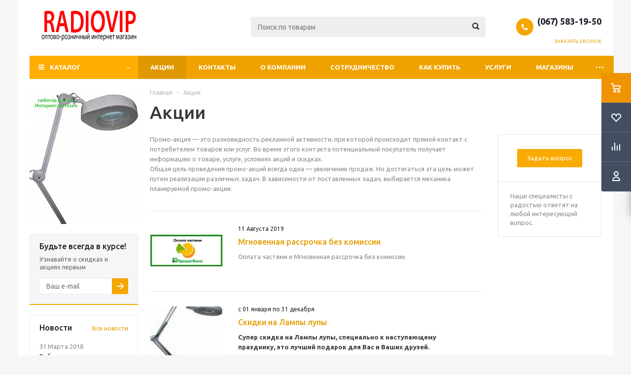

--- FILE ---
content_type: text/html; charset=UTF-8
request_url: http://radiovip.com.ua/sale/
body_size: 39440
content:
<!DOCTYPE html> 
<html xml:lang='ru' lang='ru' xmlns=«http://www.w3.org/1999/xhtml" >
<head>
<!-- Google Tag Manager -->
<script>(function(w,d,s,l,i){w[l]=w[l]||[];w[l].push({'gtm.start':
new Date().getTime(),event:'gtm.js'});var f=d.getElementsByTagName(s)[0],
j=d.createElement(s),dl=l!='dataLayer'?'&l='+l:'';j.async=true;j.src=
'https://www.googletagmanager.com/gtm.js?id='+i+dl;f.parentNode.insertBefore(j,f);
})(window,document,'script','dataLayer','GTM-TWWHJ7F');</script>
<!-- End Google Tag Manager -->
<!-- Global site tag (gtag.js) - Google Ads: 879787326 -->
<script async src="https://www.googletagmanager.com/gtag/js?id=AW-879787326"></script>
<script>
  window.dataLayer = window.dataLayer || [];
  function gtag(){dataLayer.push(arguments);}
  gtag('js', new Date());

  gtag('config', 'AW-879787326');
</script>
<script>
  gtag('event', 'page_view', {
    'send_to': 'AW-879787326',
    'user_id': 'replace with value'
  });
</script>
<meta name="yandex-verification" content="f6b9f27af9b637ca" />
<meta name="cmsmagazine" content="1778a200f971608f9d9b089c8dbfe0ab">
	<title>Акции - RadioVip Электроникс</title>
	<meta name="viewport" content="user-scalable=no, initial-scale=1.0, maximum-scale=1.0, width=device-width" />
	<meta name="HandheldFriendly" content="true" />
	<meta name="yes" content="yes" />
	<meta name="apple-mobile-web-app-status-bar-style" content="black" />
	<meta name="SKYPE_TOOLBAR" content="SKYPE_TOOLBAR_PARSER_COMPATIBLE" />
	<meta http-equiv="Content-Type" content="text/html; charset=UTF-8" />
<meta name="keywords" content="интернет-магазин коммутационного оборудования" />
<meta name="description" content="Широкий ассортимент кабельно-проводниковой и электротехнической продукции - у нас приемлемые цены и выгодные условия поставки - индивидуальный подход к каждому покупателю." />
<link href="/bitrix/js/main/core/css/core.css?16799965343963" type="text/css" rel="stylesheet" />



<link href="/bitrix/js/ui/fonts/opensans/ui.font.opensans.css?16799965342003" type="text/css"  rel="stylesheet" />
<link href="/bitrix/js/main/popup/dist/main.popup.bundle.css?167999653426249" type="text/css"  rel="stylesheet" />
<link href="/bitrix/js/altasib.errorsend/css/window.css?1679996536540" type="text/css"  rel="stylesheet" />
<link href="/bitrix/templates/aspro_optimus/components/bitrix/news.list/main_template/style.css?1679996537108" type="text/css"  rel="stylesheet" />
<link href="/bitrix/templates/aspro_optimus/css/jquery.fancybox.css?16799965374353" type="text/css"  data-template-style="true"  rel="stylesheet" />
<link href="/bitrix/templates/aspro_optimus/css/styles.css?1679996537119166" type="text/css"  data-template-style="true"  rel="stylesheet" />
<link href="/bitrix/templates/aspro_optimus/ajax/ajax.css?1679996537326" type="text/css"  data-template-style="true"  rel="stylesheet" />
<link href="/bitrix/components/webes/oneclick/css/styles.css?16799965467837" type="text/css"  data-template-style="true"  rel="stylesheet" />
<link href="/bitrix/templates/aspro_optimus/styles.css?16800889133804" type="text/css"  data-template-style="true"  rel="stylesheet" />
<link href="/bitrix/templates/aspro_optimus/template_styles.css?1680088913318009" type="text/css"  data-template-style="true"  rel="stylesheet" />
<link href="/bitrix/templates/aspro_optimus/themes/yellow/theme.css?167999653732266" type="text/css"  data-template-style="true"  rel="stylesheet" />
<link href="/bitrix/templates/aspro_optimus/bg_color/light/bgcolors.css?167999653752" type="text/css"  data-template-style="true"  rel="stylesheet" />
<link href="/bitrix/templates/aspro_optimus/css/media.css?1679996537105819" type="text/css"  data-template-style="true"  rel="stylesheet" />
<link href="/bitrix/templates/aspro_optimus/css/fonts/font-awesome/css/font-awesome.min.css?167999653729063" type="text/css"  data-template-style="true"  rel="stylesheet" />
<link href="/bitrix/templates/aspro_optimus/css/print.css?16799965375385" type="text/css"  data-template-style="true"  rel="stylesheet" />
<link href="/bitrix/templates/aspro_optimus/css/custom.css?167999653793" type="text/css"  data-template-style="true"  rel="stylesheet" />
<script type="text/javascript">if(!window.BX)window.BX={};if(!window.BX.message)window.BX.message=function(mess){if(typeof mess=='object') for(var i in mess) BX.message[i]=mess[i]; return true;};</script>
<script type="text/javascript">(window.BX||top.BX).message({'JS_CORE_LOADING':'Загрузка...','JS_CORE_NO_DATA':'- Нет данных -','JS_CORE_WINDOW_CLOSE':'Закрыть','JS_CORE_WINDOW_EXPAND':'Развернуть','JS_CORE_WINDOW_NARROW':'Свернуть в окно','JS_CORE_WINDOW_SAVE':'Сохранить','JS_CORE_WINDOW_CANCEL':'Отменить','JS_CORE_WINDOW_CONTINUE':'Продолжить','JS_CORE_H':'ч','JS_CORE_M':'м','JS_CORE_S':'с','JSADM_AI_HIDE_EXTRA':'Скрыть лишние','JSADM_AI_ALL_NOTIF':'Показать все','JSADM_AUTH_REQ':'Требуется авторизация!','JS_CORE_WINDOW_AUTH':'Войти','JS_CORE_IMAGE_FULL':'Полный размер'});</script>

<script type="text/javascript" src="/bitrix/js/main/core/core.js?1701525108541057"></script>

<script>BX.setJSList(['/bitrix/js/main/core/core_ajax.js','/bitrix/js/main/core/core_promise.js','/bitrix/js/main/polyfill/promise/js/promise.js','/bitrix/js/main/loadext/loadext.js','/bitrix/js/main/loadext/extension.js','/bitrix/js/main/polyfill/promise/js/promise.js','/bitrix/js/main/polyfill/find/js/find.js','/bitrix/js/main/polyfill/includes/js/includes.js','/bitrix/js/main/polyfill/matches/js/matches.js','/bitrix/js/ui/polyfill/closest/js/closest.js','/bitrix/js/main/polyfill/fill/main.polyfill.fill.js','/bitrix/js/main/polyfill/find/js/find.js','/bitrix/js/main/polyfill/matches/js/matches.js','/bitrix/js/main/polyfill/core/dist/polyfill.bundle.js','/bitrix/js/main/polyfill/core/dist/polyfill.bundle.js','/bitrix/js/main/lazyload/dist/lazyload.bundle.js','/bitrix/js/main/polyfill/core/dist/polyfill.bundle.js','/bitrix/js/main/parambag/dist/parambag.bundle.js']);
BX.setCSSList(['/bitrix/js/main/lazyload/dist/lazyload.bundle.css','/bitrix/js/main/parambag/dist/parambag.bundle.css']);</script>
<script type="text/javascript">(window.BX||top.BX).message({'LANGUAGE_ID':'ru','FORMAT_DATE':'DD.MM.YYYY','FORMAT_DATETIME':'DD.MM.YYYY HH:MI:SS','COOKIE_PREFIX':'BITRIX_SM','SERVER_TZ_OFFSET':'10800','SITE_ID':'s1','SITE_DIR':'/','USER_ID':'','SERVER_TIME':'1768704408','USER_TZ_OFFSET':'-3600','USER_TZ_AUTO':'Y','bitrix_sessid':'9fb9d15246fffb137e635aa8e80a2dca'});</script>


<script type="text/javascript" src="/bitrix/js/main/core/core_fx.js?167999653416888"></script>
<script type="text/javascript" src="/bitrix/js/main/jquery/jquery-1.8.3.min.js?167999653493637"></script>
<script type="text/javascript" src="/bitrix/js/main/ajax.js?167999653235509"></script>
<script type="text/javascript" src="/bitrix/js/currency/core_currency.js?16799965363027"></script>
<script type="text/javascript" src="/bitrix/js/main/popup/dist/main.popup.bundle.js?1679996534103713"></script>
<script type="text/javascript">
					(function () {
						"use strict";

						var counter = function ()
						{
							var cookie = (function (name) {
								var parts = ("; " + document.cookie).split("; " + name + "=");
								if (parts.length == 2) {
									try {return JSON.parse(decodeURIComponent(parts.pop().split(";").shift()));}
									catch (e) {}
								}
							})("BITRIX_CONVERSION_CONTEXT_s1");

							if (cookie && cookie.EXPIRE >= BX.message("SERVER_TIME"))
								return;

							var request = new XMLHttpRequest();
							request.open("POST", "/bitrix/tools/conversion/ajax_counter.php", true);
							request.setRequestHeader("Content-type", "application/x-www-form-urlencoded");
							request.send(
								"SITE_ID="+encodeURIComponent("s1")+
								"&sessid="+encodeURIComponent(BX.bitrix_sessid())+
								"&HTTP_REFERER="+encodeURIComponent(document.referrer)
							);
						};

						if (window.frameRequestStart === true)
							BX.addCustomEvent("onFrameDataReceived", counter);
						else
							BX.ready(counter);
					})();
				</script>
<script>BX.message({'PHONE':'Телефон','SOCIAL':'Социальные сети','DESCRIPTION':'Описание магазина','ITEMS':'Товары','LOGO':'Логотип','REGISTER_INCLUDE_AREA':'Текст о регистрации','AUTH_INCLUDE_AREA':'Текст об авторизации','FRONT_IMG':'Изображение компании','EMPTY_CART':'пуста','CATALOG_VIEW_MORE':'... Показать все','CATALOG_VIEW_LESS':'... Свернуть','JS_REQUIRED':'Заполните это поле!','JS_FORMAT':'Неверный формат!','JS_FILE_EXT':'Недопустимое расширение файла!','JS_PASSWORD_COPY':'Пароли не совпадают!','JS_PASSWORD_LENGTH':'Минимум 6 символов!','JS_ERROR':'Неверно заполнено поле!','JS_FILE_SIZE':'Максимальный размер 5мб!','JS_FILE_BUTTON_NAME':'Выберите файл','JS_FILE_DEFAULT':'Файл не найден','JS_DATE':'Некорректная дата!','JS_REQUIRED_LICENSES':'Согласитесь с условиями!','FANCY_CLOSE':'Закрыть','FANCY_NEXT':'Следующий','FANCY_PREV':'Предыдущий','TOP_AUTH_REGISTER':'Регистрация','CALLBACK':'Заказать звонок','UNTIL_AKC':'До конца акции','TITLE_QUANTITY_BLOCK':'Остаток','TITLE_QUANTITY':'штук','COUNTDOWN_SEC':'сек.','COUNTDOWN_MIN':'мин.','COUNTDOWN_HOUR':'час.','COUNTDOWN_DAY0':'дней','COUNTDOWN_DAY1':'день','COUNTDOWN_DAY2':'дня','COUNTDOWN_WEAK0':'Недель','COUNTDOWN_WEAK1':'Неделя','COUNTDOWN_WEAK2':'Недели','COUNTDOWN_MONTH0':'Месяцев','COUNTDOWN_MONTH1':'Месяц','COUNTDOWN_MONTH2':'Месяца','COUNTDOWN_YEAR0':'Лет','COUNTDOWN_YEAR1':'Год','COUNTDOWN_YEAR2':'Года','CATALOG_PARTIAL_BASKET_PROPERTIES_ERROR':'Заполнены не все свойства у добавляемого товара','CATALOG_EMPTY_BASKET_PROPERTIES_ERROR':'Выберите свойства товара, добавляемые в корзину в параметрах компонента','CATALOG_ELEMENT_NOT_FOUND':'Элемент не найден','ERROR_ADD2BASKET':'Ошибка добавления товара в корзину','CATALOG_SUCCESSFUL_ADD_TO_BASKET':'Успешное добавление товара в корзину','ERROR_BASKET_TITLE':'Ошибка корзины','ERROR_BASKET_PROP_TITLE':'Выберите свойства, добавляемые в корзину','ERROR_BASKET_BUTTON':'Выбрать','BASKET_TOP':'Корзина в шапке','ERROR_ADD_DELAY_ITEM':'Ошибка отложенной корзины','VIEWED_TITLE':'Ранее вы смотрели','VIEWED_BEFORE':'Ранее вы смотрели','BEST_TITLE':'Лучшие предложения','CT_BST_SEARCH_BUTTON':'Поиск','CT_BST_SEARCH2_BUTTON':'Найти','BASKET_PRINT_BUTTON':'Распечатать','BASKET_CLEAR_ALL_BUTTON':'Очистить','BASKET_QUICK_ORDER_BUTTON':'Быстрый заказ','BASKET_CONTINUE_BUTTON':'Продолжить покупки','BASKET_ORDER_BUTTON':'Оформить заказ','SHARE_BUTTON':'Поделиться','BASKET_CHANGE_TITLE':'Ваш заказ','BASKET_CHANGE_LINK':'Изменить','FROM':'от','TITLE_BLOCK_VIEWED_NAME':'Ранее вы смотрели','T_BASKET':'Корзина заказа','FILTER_EXPAND_VALUES':'Показать все','FILTER_HIDE_VALUES':'Свернуть','FULL_ORDER':'Полный заказ'})</script>
<link rel="shortcut icon" href="/favicon.ico?1679996551" type="image/x-icon" />
<link rel="apple-touch-icon" sizes="180x180" href="/include/apple-touch-icon.png" />
<meta property="og:title" content="Акции - RadioVip Электроникс" />
<meta property="og:type" content="article" />
<meta property="og:image" content="/logo.png" />
<link rel="image_src" href="/logo.png"  />
<meta property="og:url" content="/sale/" />
<meta property="og:description" content="Широкий ассортимент кабельно-проводниковой и электротехнической продукции - у нас приемлемые цены и выгодные условия поставки - индивидуальный подход к каждому покупателю." />
<script type="text/javascript">
var ALXerrorSendMessages={
        'head':'Найденная Вами ошибка в тексте',
        'footer':'<b>Послать сообщение об ошибке автору?</b><br/><span style="font-size:10px;color:#7d7d7d">(ваш браузер останется на той же странице)</span>',
        'comment':'Комментарий для автора (необязательно)',
        'TitleForm':'Сообщение об ошибке',
        'ButtonSend':'Отправить',
        'LongText':'Вы выбрали слишком большой объем текста.',
        'LongText2':'Попробуйте ещё раз.',
        'cancel':'Отмена',
        'senderror':'Ошибка отправки сообщения!',
        'close':'Закрыть',
        'text_ok':'Ваше сообщение отправлено.',
        'text_ok2':'Спасибо за внимание!'
}
</script>
<script type='text/javascript' async src='/bitrix/js/altasib.errorsend/error.js'></script>



<script type="text/javascript" src="/bitrix/templates/aspro_optimus/js/jquery.actual.min.js?16799965371251"></script>
<script type="text/javascript" src="/bitrix/templates/aspro_optimus/js/jqModal.js?16799965373355"></script>
<script type="text/javascript" src="/bitrix/templates/aspro_optimus/js/jquery.fancybox.js?167999653745891"></script>
<script type="text/javascript" src="/bitrix/templates/aspro_optimus/js/jquery.history.js?167999653721571"></script>
<script type="text/javascript" src="/bitrix/templates/aspro_optimus/js/jquery.flexslider.js?167999653755515"></script>
<script type="text/javascript" src="/bitrix/templates/aspro_optimus/js/jquery.validate.min.js?167999653722257"></script>
<script type="text/javascript" src="/bitrix/templates/aspro_optimus/js/jquery.inputmask.bundle.min.js?167999653763845"></script>
<script type="text/javascript" src="/bitrix/templates/aspro_optimus/js/jquery.easing.1.3.js?16799965378095"></script>
<script type="text/javascript" src="/bitrix/templates/aspro_optimus/js/equalize.min.js?1679996537588"></script>
<script type="text/javascript" src="/bitrix/templates/aspro_optimus/js/jquery.alphanumeric.js?16799965371972"></script>
<script type="text/javascript" src="/bitrix/templates/aspro_optimus/js/jquery.cookie.js?16799965373066"></script>
<script type="text/javascript" src="/bitrix/templates/aspro_optimus/js/jquery.plugin.min.js?16799965373181"></script>
<script type="text/javascript" src="/bitrix/templates/aspro_optimus/js/jquery.countdown.min.js?167999653713137"></script>
<script type="text/javascript" src="/bitrix/templates/aspro_optimus/js/jquery.countdown-ru.js?16799965371400"></script>
<script type="text/javascript" src="/bitrix/templates/aspro_optimus/js/jquery.ikSelect.js?167999653732030"></script>
<script type="text/javascript" src="/bitrix/templates/aspro_optimus/js/sly.js?167999653759910"></script>
<script type="text/javascript" src="/bitrix/templates/aspro_optimus/js/equalize_ext.js?16799965372846"></script>
<script type="text/javascript" src="/bitrix/templates/aspro_optimus/js/jquery.dotdotdot.js?16800040275914"></script>
<script type="text/javascript" src="/bitrix/templates/aspro_optimus/js/main.js?1679996537124613"></script>
<script type="text/javascript" src="/bitrix/components/webes/oneclick/js/script.js?167999654624061"></script>
<script type="text/javascript" src="/bitrix/components/bitrix/search.title/script.js?16799965439847"></script>
<script type="text/javascript" src="/bitrix/templates/aspro_optimus/js/custom.js?1679996537100"></script>
<script type="text/javascript">var _ba = _ba || []; _ba.push(["aid", "75193cd6ddf828770830b168dd863ded"]); _ba.push(["host", "radiovip.com.ua"]); (function() {var ba = document.createElement("script"); ba.type = "text/javascript"; ba.async = true;ba.src = (document.location.protocol == "https:" ? "https://" : "http://") + "bitrix.info/ba.js";var s = document.getElementsByTagName("script")[0];s.parentNode.insertBefore(ba, s);})();</script>


			<!--[if gte IE 9]><style type="text/css">.basket_button, .button30, .icon {filter: none;}</style><![endif]-->
	<link href='http://fonts.googleapis.com/css?family=Ubuntu:400,500,700,400italic&subset=latin,cyrillic' rel='stylesheet' type='text/css'>

</head>
	<body id="main">
<!-- Google Tag Manager (noscript) -->
<noscript><iframe src="https://www.googletagmanager.com/ns.html?id=GTM-TWWHJ7F"
height="0" width="0" style="display:none;visibility:hidden"></iframe></noscript>
<!-- End Google Tag Manager (noscript) -->
		<div id="panel"></div>
								<script type="text/javascript">
		BX.message({'MIN_ORDER_PRICE_TEXT':'<b>Минимальная сумма заказа #PRICE#<\/b><br/>Пожалуйста, добавьте еще товаров в корзину'});

		var arOptimusOptions = ({
			"SITE_DIR" : "/",
			"SITE_ID" : "s1",
			"FORM" : ({
				"ASK_FORM_ID" : "ASK",
				"SERVICES_FORM_ID" : "SERVICES",
				"FEEDBACK_FORM_ID" : "FEEDBACK",
				"CALLBACK_FORM_ID" : "CALLBACK",
				"RESUME_FORM_ID" : "RESUME",
				"TOORDER_FORM_ID" : "TOORDER"
			}),
			"PAGES" : ({
				"FRONT_PAGE" : "",
				"BASKET_PAGE" : "",
				"ORDER_PAGE" : "",
				"PERSONAL_PAGE" : "",
				"CATALOG_PAGE" : ""
			}),
			"PRICES" : ({
				"MIN_PRICE" : "",
			}),
			"THEME" : ({
				"THEME_SWITCHER" : "n",
				"COLOR_THEME" : "yellow",
				"CUSTOM_COLOR_THEME" : "006dca",
				"LOGO_IMAGE" : "/upload/aspro.optimus/248/248d04972a898df89811eaaeb3483c68.png",
				"FAVICON_IMAGE" : "/favicon.ico?1679996551",
				"APPLE_TOUCH_ICON_IMAGE" : "/include/apple-touch-icon.png",
				"BANNER_WIDTH" : "",
				"BANNER_ANIMATIONTYPE" : "SLIDE_HORIZONTAL",
				"BANNER_SLIDESSHOWSPEED" : "5000",
				"BANNER_ANIMATIONSPEED" : "600",
				"HEAD" : ({
					"VALUE" : "",
					"MENU" : "",
					"MENU_COLOR" : "",
					"HEAD_COLOR" : "",
				}),
				"BASKET" : "fly",
				"STORES" : "",
				"STORES_SOURCE" : "iblock",
				"TYPE_SKU" : "type_2",
				"TYPE_VIEW_FILTER" : "vertical",
				"SHOW_BASKET_ONADDTOCART" : "Y",
				"SHOW_BASKET_PRINT" : "Y",
				"SHOW_ONECLICKBUY_ON_BASKET_PAGE" : "N",
				"PHONE_MASK" : "+38(999) 999-99-99",
				"VALIDATE_PHONE_MASK" : "^[+38(]{4}[0-9]{3}[)] [0-9]{3}[-][0-9]{2}[-][0-9]{2}$",
				"SCROLLTOTOP_TYPE" : "ROUND_COLOR",
				"SCROLLTOTOP_POSITION" : "PADDING",
				"MENU_POSITION" : "line",
				"SHOW_LICENCE" : "N",
			}),
			"COUNTERS":({
				"YANDEX_COUNTER" : "1154",
				"YANDEX_ECOMERCE" : "N",
				"USE_YA_COUNTER" : "N",
				"YA_COUNTER_ID" : "",
				"USE_FORMS_GOALS" : "COMMON",
				"USE_BASKET_GOALS" : "Y",
				"USE_1CLICK_GOALS" : "Y",
				"USE_FASTORDER_GOALS" : "Y",
				"USE_FULLORDER_GOALS" : "Y",
				"USE_DEBUG_GOALS" : "N",
				"GOOGLE_COUNTER" : "0",
				"GOOGLE_ECOMERCE" : "Y",
				"TYPE":{
					"ONE_CLICK":"Покупка в 1 клик",
					"QUICK_ORDER":"Быстрый заказ",
				},
				"GOOGLE_EVENTS":{
					"ADD2BASKET": "addToCart",
					"REMOVE_BASKET": "removeFromCart",
					"CHECKOUT_ORDER": "checkout",
				}
			}),
			"JS_ITEM_CLICK":({
				"precision" : 6,
				"precisionFactor" : Math.pow(10,6)
			})
		});

		$(document).ready(function(){
			$.extend( $.validator.messages, {
				required: BX.message('JS_REQUIRED'),
				email: BX.message('JS_FORMAT'),
				equalTo: BX.message('JS_PASSWORD_COPY'),
				minlength: BX.message('JS_PASSWORD_LENGTH'),
				remote: BX.message('JS_ERROR')
			});

			$.validator.addMethod(
				'regexp', function( value, element, regexp ){
					var re = new RegExp( regexp );
					return this.optional( element ) || re.test( value );
				},
				BX.message('JS_FORMAT')
			);

			$.validator.addMethod(
				'filesize', function( value, element, param ){
					return this.optional( element ) || ( element.files[0].size <= param )
				},
				BX.message('JS_FILE_SIZE')
			);

			$.validator.addMethod(
				'date', function( value, element, param ) {
					var status = false;
					if(!value || value.length <= 0){
						status = false;
					}
					else{
						// html5 date allways yyyy-mm-dd
						var re = new RegExp('^([0-9]{4})(.)([0-9]{2})(.)([0-9]{2})$');
						var matches = re.exec(value);
						if(matches){
							var composedDate = new Date(matches[1], (matches[3] - 1), matches[5]);
							status = ((composedDate.getMonth() == (matches[3] - 1)) && (composedDate.getDate() == matches[5]) && (composedDate.getFullYear() == matches[1]));
						}
						else{
							// firefox
							var re = new RegExp('^([0-9]{2})(.)([0-9]{2})(.)([0-9]{4})$');
							var matches = re.exec(value);
							if(matches){
								var composedDate = new Date(matches[5], (matches[3] - 1), matches[1]);
								status = ((composedDate.getMonth() == (matches[3] - 1)) && (composedDate.getDate() == matches[1]) && (composedDate.getFullYear() == matches[5]));
							}
						}
					}
					return status;
				}, BX.message('JS_DATE')
			);

			$.validator.addMethod(
				'extension', function(value, element, param){
					param = typeof param === 'string' ? param.replace(/,/g, '|') : 'png|jpe?g|gif';
					return this.optional(element) || value.match(new RegExp('.(' + param + ')$', 'i'));
				}, BX.message('JS_FILE_EXT')
			);

			$.validator.addMethod(
				'captcha', function( value, element, params ){
					return $.validator.methods.remote.call(this, value, element,{
						url: arOptimusOptions['SITE_DIR'] + 'ajax/check-captcha.php',
						type: 'post',
						data:{
							captcha_word: value,
							captcha_sid: function(){
								return $(element).closest('form').find('input[name="captcha_sid"]').val();
							}
						}
					});
				},
				BX.message('JS_ERROR')
			);

			$.validator.addClassRules({
				'phone':{
					regexp: arOptimusOptions['THEME']['VALIDATE_PHONE_MASK']
				},
				'confirm_password':{
					equalTo: 'input[name="REGISTER\[PASSWORD\]"]',
					minlength: 6
				},
				'password':{
					minlength: 6
				},
				'inputfile':{
					extension: arOptimusOptions['THEME']['VALIDATE_FILE_EXT'],
					filesize: 5000000
				},
				'captcha':{
					captcha: ''
				}
			});

			if(arOptimusOptions['THEME']['PHONE_MASK']){
				$('input.phone').inputmask('mask', {'mask': arOptimusOptions['THEME']['PHONE_MASK']});
			}

			jqmEd('feedback', arOptimusOptions['FORM']['FEEDBACK_FORM_ID']);
			jqmEd('ask', arOptimusOptions['FORM']['ASK_FORM_ID'], '.ask_btn');
			jqmEd('services', arOptimusOptions['FORM']['SERVICES_FORM_ID'], '.services_btn','','.services_btn');
			if($('.resume_send').length){
				$('.resume_send').live('click', function(e){
					$("body").append("<span class='resume_send_wr' style='display:none;'></span>");
					jqmEd('resume', arOptimusOptions['FORM']['RESUME_FORM_ID'], '.resume_send_wr','', this);
					$("body .resume_send_wr").click();
					$("body .resume_send_wr").remove();
				})
			}
			jqmEd('callback', arOptimusOptions['FORM']['CALLBACK_FORM_ID'], '.callback_btn');

		});
		</script>
					<div class="wrapper  basket_fly colored banner_auto">
			<div class="header_wrap ">
								<header id="header">
					<div class="wrapper_inner">
						<div class="top_br"></div>
						<table class="middle-h-row">
							<tr>
								<td class="logo_wrapp">
									<div class="logo nofill_y">
												<a href="/"><img src="/upload/aspro.optimus/248/248d04972a898df89811eaaeb3483c68.png" alt="RadioVip Электроникс" title="RadioVip Электроникс" /></a>
										</div>
								</td>
								<td class="text_wrapp">
									<div class="slogan">
											
									</div>
								</td>
								<td  class="center_block">																	
									<div class="search">
											<div id="title-search" class="stitle_form">
		<form action="/catalog/">
			<div class="form-control1 bg">
				<input id="title-searchs-input" type="text" name="q" value="" size="40" class="text small_block" maxlength="100" autocomplete="off" placeholder="Поиск по товарам" /><input name="s" type="submit" value="Поиск" class="button icon" />
			</div>
		</form>
	</div>
<script type="text/javascript">
var jsControl = new JCTitleSearch({
	//'WAIT_IMAGE': '/bitrix/themes/.default/images/wait.gif',
	'AJAX_PAGE' : '/sale/',
	'CONTAINER_ID': 'title-search',
	'INPUT_ID': 'title-searchs-input',
	'MIN_QUERY_LEN': 2
});
$("#title-searchs-input").focus(function() { $(this).parents("form").find("button[type='submit']").addClass("hover"); });
$("#title-searchs-input").blur(function() { $(this).parents("form").find("button[type='submit']").removeClass("hover"); });
</script>
									</div>
								</td>
								<td class="basket_wrapp">
																			<div class="header-cart fly" id="basket_line">
												<div class="basket_fly">
		<div class="opener">
			<div title="" data-type="AnDelCanBuy" class="basket_count small clicked empty">
				<a href="/basket/"></a>
				<div class="wraps_icon_block basket">
					<div class="count empty_items">
						<span>
							<span class="items">
								<span>0</span>
							</span>
						</span>
					</div>
				</div>
			</div>
			<div title="" data-type="DelDelCanBuy" class="wish_count small clicked empty">
				<a href="/basket/"></a>
				<div class="wraps_icon_block delay">
					<div class="count empty_items">
						<span>
							<span class="items">
								<span>0</span>
							</span>
						</span>
					</div>
				</div>
			</div>
			<div title="Сравнение товаров" class="compare_count small">
				<a href="/catalog/compare.php"></a>
				<div id="compare_fly" class="wraps_icon_block compare">
					<div class="count empty_items">
						<span>
							<span class="items">
								<span>0</span>
							</span>
						</span>
					</div>
				</div>
			</div>
			<div title="Вход\регистрация" class="user_block small">
				<a href="/auth/"></a>
				<div class="wraps_icon_block no_img user_reg"></div>
			</div>
		</div>
		<div class="basket_sort">
			<span class="basket_title">Корзина заказа</span>
		</div>
	</div>
	<!--'start_frame_cache_header-cart'-->									<script type="text/javascript">
					arBasketAsproCounters = {'READY':{'COUNT':'0','TITLE':'','HREF':'/basket/'},'DELAY':{'COUNT':'0','TITLE':'','HREF':'/basket/'},'COMPARE':{'COUNT':'0','TITLE':'Сравнение товаров','HREF':'/catalog/compare.php'},'PERSONAL':{'ID':'0','SRC':'','TITLE':'Вход\\регистрация','HREF':'/auth/'},'DEFAULT':true};
					SetActualBasketFlyCounters();

					$(document).on('click', "#basket_line .basket_fly .opener > div.clicked", function(){
						function onOpenFlyBasket(_this){
							$("#basket_line .basket_fly .tabs li").removeClass("cur");
							$("#basket_line .basket_fly .tabs_content li").removeClass("cur");
							$("#basket_line .basket_fly .remove_all_basket").removeClass("cur");
							if(!$(_this).is(".wish_count.empty")){
								$("#basket_line .basket_fly .tabs_content li[item-section="+$(_this).data("type")+"]").addClass("cur");
								$("#basket_line .basket_fly .tabs li:eq("+$(_this).index()+")").addClass("cur");
								$("#basket_line .basket_fly .remove_all_basket."+$(_this).data("type")).addClass("cur");
							}
							else{
								$("#basket_line .basket_fly .tabs li").first().addClass("cur").siblings().removeClass("cur");
								$("#basket_line .basket_fly .tabs_content li").first().addClass("cur").siblings().removeClass("cur");
								$("#basket_line .basket_fly .remove_all_basket").first().addClass("cur");
							}
							$("#basket_line .basket_fly .opener > div.clicked").removeClass('small');
						}

						if(window.matchMedia('(min-width: 769px)').matches){
							var _this = this;
							if(parseInt($("#basket_line .basket_fly").css("right")) < 0){
								$("#basket_line .basket_fly").stop().animate({"right": "0"}, 333, function(){
									if($(_this).closest('.basket_fly.loaded').length){
										onOpenFlyBasket(_this);
									}
									else{
										$.ajax({
											url: arOptimusOptions['SITE_DIR'] + 'ajax/basket_fly.php',
											type: 'post',
											success: function(html){
												$('#basket_line .basket_fly').addClass('loaded').html(html);
												onOpenFlyBasket(_this);
											}
										});
									}
								});
							}
							else if($(this).is(".wish_count:not(.empty)") && !$("#basket_line .basket_fly .basket_sort ul.tabs li.cur").is("[item-section=DelDelCanBuy]")){
								$("#basket_line .basket_fly .tabs li").removeClass("cur");
								$("#basket_line .basket_fly .tabs_content li").removeClass("cur");
								$("#basket_line .basket_fly .remove_all_basket").removeClass("cur");
								$("#basket_line .basket_fly .tabs_content li[item-section="+$(this).data("type")+"]").addClass("cur");
								$("#basket_line  .basket_fly .tabs li:eq("+$(this).index()+")").first().addClass("cur");
								$("#basket_line .basket_fly .remove_all_basket."+$(this).data("type")).first().addClass("cur");
							}
							else if($(this).is(".basket_count") && $("#basket_line .basket_fly .basket_sort ul.tabs li.cur").length && !$("#basket_line .basket_fly .basket_sort ul.tabs li.cur").is("[item-section=AnDelCanBuy]")){
								$("#basket_line .basket_fly .tabs li").removeClass("cur");
								$("#basket_line .basket_fly .tabs_content li").removeClass("cur");
								$("#basket_line .basket_fly .remove_all_basket").removeClass("cur");
								$("#basket_line  .basket_fly .tabs_content li:eq("+$(this).index()+")").addClass("cur");
								$("#basket_line  .basket_fly .tabs li:eq("+$(this).index()+")").first().addClass("cur");
								$("#basket_line .basket_fly .remove_all_basket."+$(this).data("type")).first().addClass("cur");
							}
							else{
								$("#basket_line .basket_fly").stop().animate({"right": -$("#basket_line .basket_fly").outerWidth()}, 150);
								$("#basket_line .basket_fly .opener > div.clicked").addClass('small');
							}
						}
					});
				</script>
						<!--'end_frame_cache_header-cart'-->											
										</div>
										<div class="middle_phone">
											<div class="phones">
												<span class="phone_wrap">
													<span class="phone">
														<span class="icons fa fa-phone"></span>
														<span class="phone_text">
															<p>
 <span style="font-size: 10pt;"><a href="tel:+38 067 583-19-50">(067) 583-19-50</a></span>
</p>														</span>
													</span>
													<span class="order_wrap_btn">
														<span class="callback_btn">Заказать звонок</span>
													</span>
												</span>
											</div>
										</div>
																		<div class="clearfix"></div>
								</td>
							</tr>
						</table>
					</div>
					<div class="catalog_menu menu_colored">
						<div class="wrapper_inner">
							<div class="wrapper_middle_menu wrap_menu">
								<ul class="menu adaptive">
									<li class="menu_opener"><div class="text">
										Меню								</div></li>
								</ul>				
								<div class="catalog_menu_ext">
										<ul class="menu top menu_top_block catalogfirst">
					<li class="catalog icons_fa has-child ">
				<a class="parent" href="/catalog/" >Каталог</a>
									<ul class="dropdown">
													<li class="full has-child  m_line">
								<a class="icons_fa parent" href="/catalog/akkumulyatory/">Аккумуляторы</a>
																	<ul class="dropdown">
																					<li class="menu_item ">
																									<span class="image"><a href="/catalog/akkumulyatory/akkumulyatory-dlya-ibp-i-ups/"><img src="/upload/resize_cache/iblock/169/50_50_1/1691ee09d0db1a668bbc86148a86deaa.jpg" /></a></span>
																								<a class="section" href="/catalog/akkumulyatory/akkumulyatory-dlya-ibp-i-ups/"><span>Аккумуляторы для ИБП и UPS</span></a>
																								<div class="clearfix"></div>
											</li>
																					<li class="menu_item ">
																									<span class="image"><a href="/catalog/akkumulyatory/akkumulyatory-gelevye/"><img src="/upload/resize_cache/iblock/350/50_50_1/35051b56e580e8985f9dee75cd9a6bab.jpg" /></a></span>
																								<a class="section" href="/catalog/akkumulyatory/akkumulyatory-gelevye/"><span>Аккумуляторы гелевые</span></a>
																								<div class="clearfix"></div>
											</li>
																					<li class="menu_item ">
																									<span class="image"><a href="/catalog/akkumulyatory/akkumulyatory-svincovye/"><img src="/upload/resize_cache/iblock/bfa/50_50_1/bfaebcd78b1d16b8bd4fbd39e715809a.JPG" /></a></span>
																								<a class="section" href="/catalog/akkumulyatory/akkumulyatory-svincovye/"><span>Аккумуляторы свинцовые</span></a>
																								<div class="clearfix"></div>
											</li>
																					<li class="menu_item ">
																									<span class="image"><a href="/catalog/akkumulyatory/vneshnie-akkumulyatory--power-bank-/"><img src="/upload/resize_cache/iblock/bfd/50_50_1/bfd697cbdd1055e640fc0e0fc555777a.jpg" /></a></span>
																								<a class="section" href="/catalog/akkumulyatory/vneshnie-akkumulyatory--power-bank-/"><span>Внешние аккумуляторы (Power Bank)</span></a>
																								<div class="clearfix"></div>
											</li>
																					<li class="menu_item ">
																									<span class="image"><a href="/catalog/akkumulyatory/litievye-akkumulyatory/"><img src="/upload/resize_cache/iblock/3fc/50_50_1/3fc0bbabbb4458f213666d845c70017d.png" /></a></span>
																								<a class="section" href="/catalog/akkumulyatory/litievye-akkumulyatory/"><span>Литиевые аккумуляторы</span></a>
																								<div class="clearfix"></div>
											</li>
																			</ul>
															</li>
													<li class="full has-child  m_line">
								<a class="icons_fa parent" href="/catalog/uvelichitelnye-styokla/">Увеличительные стёкла</a>
																	<ul class="dropdown">
																					<li class="menu_item ">
																									<span class="image"><a href="/catalog/uvelichitelnye-styokla/lampy-lupy/"><img src="/upload/resize_cache/iblock/86d/50_50_1/86d5cd929ff024dcd15743a2eeb37c83.JPG" /></a></span>
																								<a class="section" href="/catalog/uvelichitelnye-styokla/lampy-lupy/"><span>Лампы лупы</span></a>
																								<div class="clearfix"></div>
											</li>
																					<li class="menu_item ">
																									<span class="image"><a href="/catalog/uvelichitelnye-styokla/teleskopy/"><img src="/upload/resize_cache/iblock/a23/50_50_1/a23d84232167f652680ec85e255d6aff.jpg" /></a></span>
																								<a class="section" href="/catalog/uvelichitelnye-styokla/teleskopy/"><span>Телескопы</span></a>
																								<div class="clearfix"></div>
											</li>
																					<li class="menu_item ">
																									<span class="image"><a href="/catalog/uvelichitelnye-styokla/binokulyarnye-nalobnye-lupy/"><img src="/upload/resize_cache/iblock/8f0/50_50_1/8f05754d825c5484c588baa552f9a578.JPG" /></a></span>
																								<a class="section" href="/catalog/uvelichitelnye-styokla/binokulyarnye-nalobnye-lupy/"><span>Бинокулярные налобные лупы</span></a>
																								<div class="clearfix"></div>
											</li>
																					<li class="menu_item ">
																									<span class="image"><a href="/catalog/uvelichitelnye-styokla/nastolnye-lupy/"><img src="/upload/resize_cache/iblock/04f/50_50_1/04faf44b08df70c47791e0af90bcd0f4.JPG" /></a></span>
																								<a class="section" href="/catalog/uvelichitelnye-styokla/nastolnye-lupy/"><span>Настольные лупы</span></a>
																								<div class="clearfix"></div>
											</li>
																					<li class="menu_item ">
																									<span class="image"><a href="/catalog/uvelichitelnye-styokla/derzhateli-s-lupoy-tretya-ruka/"><img src="/upload/resize_cache/iblock/803/50_50_1/80331121839035c1f5c0bfae6332368c.JPG" /></a></span>
																								<a class="section" href="/catalog/uvelichitelnye-styokla/derzhateli-s-lupoy-tretya-ruka/"><span>Держатели с лупой &quot;Третья рука&quot;</span></a>
																								<div class="clearfix"></div>
											</li>
																					<li class="menu_item ">
																									<span class="image"><a href="/catalog/uvelichitelnye-styokla/mikroskopy-tsifrovye/"><img src="/upload/iblock/ed8/ed8fbd7a32b7451739551d01a50a6e3d.JPG" /></a></span>
																								<a class="section" href="/catalog/uvelichitelnye-styokla/mikroskopy-tsifrovye/"><span>Микроскопы цифровые</span></a>
																								<div class="clearfix"></div>
											</li>
																					<li class="menu_item ">
																									<span class="image"><a href="/catalog/uvelichitelnye-styokla/ruchnye-lupy/"><img src="/upload/resize_cache/iblock/fdd/50_50_1/fdd54b788eeeba09137f30bf10d66dc9.JPG" /></a></span>
																								<a class="section" href="/catalog/uvelichitelnye-styokla/ruchnye-lupy/"><span>Ручные лупы</span></a>
																								<div class="clearfix"></div>
											</li>
																					<li class="menu_item ">
																									<span class="image"><a href="/catalog/uvelichitelnye-styokla/yuvelirnye-lupy/"><img src="/upload/resize_cache/iblock/7e4/50_50_1/7e4a3575f7f2b4c947cafb8c36c4f6fa.jpg" /></a></span>
																								<a class="section" href="/catalog/uvelichitelnye-styokla/yuvelirnye-lupy/"><span>Ювелирные лупы</span></a>
																								<div class="clearfix"></div>
											</li>
																					<li class="menu_item ">
																									<span class="image"><a href="/catalog/uvelichitelnye-styokla/opticheskie-pribory/"><img src="/upload/resize_cache/iblock/441/50_50_1/441085aedb6157276742be444db9f18d.jpg" /></a></span>
																								<a class="section" href="/catalog/uvelichitelnye-styokla/opticheskie-pribory/"><span>Оптические приборы</span></a>
																								<div class="clearfix"></div>
											</li>
																			</ul>
															</li>
													<li class="full has-child  m_line">
								<a class="icons_fa parent" href="/catalog/vesy-elektronnye/">Весы электронные</a>
																	<ul class="dropdown">
																					<li class="menu_item ">
																									<span class="image"><a href="/catalog/vesy-elektronnye/torgovye-vesy/"><img src="/upload/resize_cache/iblock/79d/50_50_1/79de3a1863e323e49853d14c67b7766b.jpg" /></a></span>
																								<a class="section" href="/catalog/vesy-elektronnye/torgovye-vesy/"><span>Торговые весы</span></a>
																								<div class="clearfix"></div>
											</li>
																					<li class="menu_item ">
																									<span class="image"><a href="/catalog/vesy-elektronnye/vesy-yuvelirnye/"><img src="/upload/resize_cache/iblock/ce2/50_50_1/ce27fbb4b80d2fa9a2cfae25cddb04de.jpg" /></a></span>
																								<a class="section" href="/catalog/vesy-elektronnye/vesy-yuvelirnye/"><span>Весы ювелирные</span></a>
																								<div class="clearfix"></div>
											</li>
																					<li class="menu_item ">
																									<span class="image"><a href="/catalog/vesy-elektronnye/vesy-kukhonnye/"><img src="/upload/resize_cache/iblock/86c/50_50_1/86c866db4a545ca2fa9ffbd2f3f663cd.jpg" /></a></span>
																								<a class="section" href="/catalog/vesy-elektronnye/vesy-kukhonnye/"><span>Весы кухонные</span></a>
																								<div class="clearfix"></div>
											</li>
																					<li class="menu_item ">
																									<span class="image"><a href="/catalog/vesy-elektronnye/vesy-kantera/"><img src="/upload/resize_cache/iblock/810/50_50_1/81026eb15199b2bdf5f7d30d307c4c8b.jpg" /></a></span>
																								<a class="section" href="/catalog/vesy-elektronnye/vesy-kantera/"><span>Весы кантера</span></a>
																								<div class="clearfix"></div>
											</li>
																					<li class="menu_item ">
																									<span class="image"><a href="/catalog/vesy-elektronnye/vesy-napolnye/"><img src="/upload/resize_cache/iblock/f31/50_50_1/f3156f5b81dd36db98608c98d4560852.jpg" /></a></span>
																								<a class="section" href="/catalog/vesy-elektronnye/vesy-napolnye/"><span>Весы напольные</span></a>
																								<div class="clearfix"></div>
											</li>
																					<li class="menu_item ">
																									<span class="image"><a href="/catalog/vesy-elektronnye/vesy-rokla/"><img src="/upload/resize_cache/iblock/f2d/50_50_1/f2de0fd8a20c3c08fce028b6ea80432e.jpg" /></a></span>
																								<a class="section" href="/catalog/vesy-elektronnye/vesy-rokla/"><span>Весы Рокла</span></a>
																								<div class="clearfix"></div>
											</li>
																					<li class="menu_item ">
																									<span class="image"><a href="/catalog/vesy-elektronnye/vesy-dlya-vzveshivaniya-zhivotnykh/"><img src="/upload/resize_cache/iblock/556/50_50_1/556174fda14607684d1c183ac032e837.jpg" /></a></span>
																								<a class="section" href="/catalog/vesy-elektronnye/vesy-dlya-vzveshivaniya-zhivotnykh/"><span>Весы для взвешивания животных</span></a>
																								<div class="clearfix"></div>
											</li>
																			</ul>
															</li>
													<li class="full   m_line">
								<a class="icons_fa " href="/catalog/orekhi/">Орехи</a>
															</li>
													<li class="full has-child  m_line">
								<a class="icons_fa parent" href="/catalog/payalnoe-oborudovanie/">Паяльное оборудование</a>
																	<ul class="dropdown">
																					<li class="menu_item ">
																									<span class="image"><a href="/catalog/payalnoe-oborudovanie/payalnye-stancii/"><img src="/upload/resize_cache/iblock/54c/50_50_1/54c7ccf6f78560c792a1fed2e53e34f5.jpg" /></a></span>
																								<a class="section" href="/catalog/payalnoe-oborudovanie/payalnye-stancii/"><span>Паяльные станции</span></a>
																								<div class="clearfix"></div>
											</li>
																					<li class="menu_item ">
																									<span class="image"><a href="/catalog/payalnoe-oborudovanie/impulsnye-payalniki/"><img src="/upload/resize_cache/iblock/473/50_50_1/4733d4f41544cb4ee6949ff9c62dfc9a.jpg" /></a></span>
																								<a class="section" href="/catalog/payalnoe-oborudovanie/impulsnye-payalniki/"><span>Импульсные паяльники</span></a>
																								<div class="clearfix"></div>
											</li>
																					<li class="menu_item ">
																									<span class="image"><a href="/catalog/payalnoe-oborudovanie/gazovye-plity/"><img src="/upload/resize_cache/iblock/d2d/50_50_1/d2ddea6628479fb0523d95c466785a2a.jpg" /></a></span>
																								<a class="section" href="/catalog/payalnoe-oborudovanie/gazovye-plity/"><span>Газовые плиты</span></a>
																								<div class="clearfix"></div>
											</li>
																					<li class="menu_item ">
																									<span class="image"><a href="/catalog/payalnoe-oborudovanie/ultrazvukovye-vanny/"><img src="/upload/resize_cache/iblock/23a/50_50_1/23a8984ef8beb89208f4c38f75582f71.jpg" /></a></span>
																								<a class="section" href="/catalog/payalnoe-oborudovanie/ultrazvukovye-vanny/"><span>Ультразвуковые ванны</span></a>
																								<div class="clearfix"></div>
											</li>
																					<li class="menu_item ">
																									<span class="image"><a href="/catalog/payalnoe-oborudovanie/infrakrasnye-payalnye-stantsii/"><img src="/upload/resize_cache/iblock/59f/50_50_1/59f7141bdd6b3b17eff40b84f4fe2674.jpg" /></a></span>
																								<a class="section" href="/catalog/payalnoe-oborudovanie/infrakrasnye-payalnye-stantsii/"><span>Инфракрасные паяльные станции</span></a>
																								<div class="clearfix"></div>
											</li>
																					<li class="menu_item ">
																									<span class="image"><a href="/catalog/payalnoe-oborudovanie/payalnye-nabory/"><img src="/upload/resize_cache/iblock/e70/50_50_1/e7029218ca16d426fafa1bf54321a228.jpg" /></a></span>
																								<a class="section" href="/catalog/payalnoe-oborudovanie/payalnye-nabory/"><span>Паяльные наборы</span></a>
																								<div class="clearfix"></div>
											</li>
																					<li class="menu_item ">
																									<span class="image"><a href="/catalog/payalnoe-oborudovanie/prednagrevateli-plat/"><img src="/upload/resize_cache/iblock/b89/50_50_1/b89fbc576748aa4b423f162aec970d18.jpg" /></a></span>
																								<a class="section" href="/catalog/payalnoe-oborudovanie/prednagrevateli-plat/"><span>Преднагреватели плат</span></a>
																								<div class="clearfix"></div>
											</li>
																					<li class="menu_item ">
																									<span class="image"><a href="/catalog/payalnoe-oborudovanie/termofeny/"><img src="/upload/resize_cache/iblock/6e6/50_50_1/6e6600f47618d045201df5259bae460d.jpg" /></a></span>
																								<a class="section" href="/catalog/payalnoe-oborudovanie/termofeny/"><span>Термофены</span></a>
																								<div class="clearfix"></div>
											</li>
																					<li class="menu_item ">
																									<span class="image"><a href="/catalog/payalnoe-oborudovanie/vspomogatelnoe-oborudovanie/"><img src="/upload/resize_cache/iblock/7a7/50_50_1/7a7bf5f812446af5eeb774cbccde0f01.jpg" /></a></span>
																								<a class="section" href="/catalog/payalnoe-oborudovanie/vspomogatelnoe-oborudovanie/"><span>Вспомогательное оборудование</span></a>
																								<div class="clearfix"></div>
											</li>
																					<li class="menu_item ">
																									<span class="image"><a href="/catalog/payalnoe-oborudovanie/flyusy/"><img src="/upload/resize_cache/iblock/ea2/50_50_1/ea26bb2d53625f4556f75010f26f5943.jpg" /></a></span>
																								<a class="section" href="/catalog/payalnoe-oborudovanie/flyusy/"><span>Флюсы</span></a>
																									<ul class="dropdown">
																													<li class="menu_item ">
																<a class="section1" href="/catalog/payalnoe-oborudovanie/flyusy/zhidkie-flyusy/"><span>Жидкие флюсы</span></a>
															</li>
																													<li class="menu_item ">
																<a class="section1" href="/catalog/payalnoe-oborudovanie/flyusy/kanifol-flyus-pasty-i-geli/"><span>Канифоль, флюс-пасты и гели</span></a>
															</li>
																											</ul>
																								<div class="clearfix"></div>
											</li>
																					<li class="menu_item ">
																									<span class="image"><a href="/catalog/payalnoe-oborudovanie/vyzhigateli-po-derevu/"><img src="/upload/resize_cache/iblock/beb/50_50_1/beb66b17ebf569ae05d36a826a201bfa.png" /></a></span>
																								<a class="section" href="/catalog/payalnoe-oborudovanie/vyzhigateli-po-derevu/"><span>Выжигатели по дереву</span></a>
																								<div class="clearfix"></div>
											</li>
																					<li class="menu_item ">
																									<span class="image"><a href="/catalog/payalnoe-oborudovanie/payalniki/"><img src="/upload/resize_cache/iblock/7fc/50_50_1/7fc60c9e174770ccceba60a13c338557.jpg" /></a></span>
																								<a class="section" href="/catalog/payalnoe-oborudovanie/payalniki/"><span>Паяльники</span></a>
																								<div class="clearfix"></div>
											</li>
																					<li class="menu_item ">
																									<span class="image"><a href="/catalog/payalnoe-oborudovanie/gazovye-gorelki/"><img src="/upload/resize_cache/iblock/057/50_50_1/05786d4a0de6a314cf32b69a3e5e127c.png" /></a></span>
																								<a class="section" href="/catalog/payalnoe-oborudovanie/gazovye-gorelki/"><span>Газовые горелки</span></a>
																								<div class="clearfix"></div>
											</li>
																					<li class="menu_item ">
																									<span class="image"><a href="/catalog/payalnoe-oborudovanie/zhalo-k-payalnym-stanciyam/"><img src="/upload/resize_cache/iblock/076/50_50_1/076d82eb35fdfc387151b559a5064dc4.JPG" /></a></span>
																								<a class="section" href="/catalog/payalnoe-oborudovanie/zhalo-k-payalnym-stanciyam/"><span>Жало к паяльным станциям</span></a>
																								<div class="clearfix"></div>
											</li>
																					<li class="menu_item ">
																									<span class="image"><a href="/catalog/payalnoe-oborudovanie/olovo-pripoy/"><img src="/upload/resize_cache/iblock/a0b/50_50_1/a0b40448721797b028610ea83ec1c88c.JPG" /></a></span>
																								<a class="section" href="/catalog/payalnoe-oborudovanie/olovo-pripoy/"><span>Олово, припой</span></a>
																								<div class="clearfix"></div>
											</li>
																					<li class="menu_item ">
																									<span class="image"><a href="/catalog/payalnoe-oborudovanie/kleevye-pistolety/"><img src="/upload/resize_cache/iblock/b2d/50_50_1/b2d0f02d3082a47a2952bd5d29352847.jpg" /></a></span>
																								<a class="section" href="/catalog/payalnoe-oborudovanie/kleevye-pistolety/"><span>Клеевые пистолеты</span></a>
																								<div class="clearfix"></div>
											</li>
																					<li class="menu_item ">
																									<span class="image"><a href="/catalog/payalnoe-oborudovanie/zhalo-dlya-payalnikov/"><img src="/upload/resize_cache/iblock/919/50_50_1/9193d8b9478bedb79f79d3cb4e63ab70.JPG" /></a></span>
																								<a class="section" href="/catalog/payalnoe-oborudovanie/zhalo-dlya-payalnikov/"><span>Жало для паяльников</span></a>
																								<div class="clearfix"></div>
											</li>
																					<li class="menu_item ">
																									<span class="image"><a href="/catalog/payalnoe-oborudovanie/dlya-remonta-payalnykh-stantsiy/"><img src="/upload/resize_cache/iblock/b7e/50_50_1/b7e8db2ab2126765756208f723b679b2.jpg" /></a></span>
																								<a class="section" href="/catalog/payalnoe-oborudovanie/dlya-remonta-payalnykh-stantsiy/"><span>Для ремонта паяльных станций</span></a>
																								<div class="clearfix"></div>
											</li>
																					<li class="menu_item ">
																									<span class="image"><a href="/catalog/payalnoe-oborudovanie/pintsety-vakuumnye-pintsety/"><img src="/upload/resize_cache/iblock/015/50_50_1/015036ae8e52818e1a6ab6fc2ffde9a4.JPG" /></a></span>
																								<a class="section" href="/catalog/payalnoe-oborudovanie/pintsety-vakuumnye-pintsety/"><span>Пинцеты, вакуумные пинцеты</span></a>
																								<div class="clearfix"></div>
											</li>
																					<li class="menu_item ">
																									<span class="image"><a href="/catalog/payalnoe-oborudovanie/payalnye-vanny/"><img src="/upload/resize_cache/iblock/9be/50_50_1/9bef4d771d4f3a6cefb400ba05572790.jpg" /></a></span>
																								<a class="section" href="/catalog/payalnoe-oborudovanie/payalnye-vanny/"><span>Паяльные ванны</span></a>
																								<div class="clearfix"></div>
											</li>
																					<li class="menu_item ">
																									<span class="image"><a href="/catalog/payalnoe-oborudovanie/raskhodnye-materialy/"><img src="/upload/resize_cache/iblock/aa0/50_50_1/aa06804f42e8d35a59ad7b0f7d53a12b.jpg" /></a></span>
																								<a class="section" href="/catalog/payalnoe-oborudovanie/raskhodnye-materialy/"><span>Расходные материалы</span></a>
																									<ul class="dropdown">
																													<li class="menu_item ">
																<a class="section1" href="/catalog/payalnoe-oborudovanie/raskhodnye-materialy/pripoy/"><span>Припой</span></a>
															</li>
																													<li class="menu_item ">
																<a class="section1" href="/catalog/payalnoe-oborudovanie/raskhodnye-materialy/zhidkiy-flyus/"><span>Жидкий флюс</span></a>
															</li>
																													<li class="menu_item ">
																<a class="section1" href="/catalog/payalnoe-oborudovanie/raskhodnye-materialy/tokoprovodyashchaya-khimiya/"><span>Токопроводящая химия</span></a>
															</li>
																													<li class="menu_item ">
																<a class="section1" href="/catalog/payalnoe-oborudovanie/raskhodnye-materialy/teploprovodnaya-khimiya/"><span>Теплопроводная химия</span></a>
															</li>
																													<li class="menu_item ">
																<a class="section1" href="/catalog/payalnoe-oborudovanie/raskhodnye-materialy/chistyashchie-preparaty/"><span>Чистящие препараты</span></a>
															</li>
																													<li class="menu_item ">
																<a class="section1" href="/catalog/payalnoe-oborudovanie/raskhodnye-materialy/spetspreparaty-dlya-izgotovleniya-plat/"><span> Спецпрепараты для изготовления плат</span></a>
															</li>
																													<li class="menu_item ">
																<a class="section1" href="/catalog/payalnoe-oborudovanie/raskhodnye-materialy/termousadka/"><span>Термоусадка</span></a>
															</li>
																													<li class="menu_item ">
																<a class="section1" href="/catalog/payalnoe-oborudovanie/raskhodnye-materialy/izolenta-elektrotekhnicheskaya/"><span>Изолента электротехническая</span></a>
															</li>
																													<li class="menu_item ">
																<a class="section1" href="/catalog/payalnoe-oborudovanie/raskhodnye-materialy/kleya-i-laki/"><span>Клея и лаки</span></a>
															</li>
																													<li class="menu_item ">
																<a class="section1" href="/catalog/payalnoe-oborudovanie/raskhodnye-materialy/preparaty-dlya-smazki-zashchity-i-konservatsii/"><span>Препараты для смазки, защиты и консервации</span></a>
															</li>
																											</ul>
																								<div class="clearfix"></div>
											</li>
																			</ul>
															</li>
													<li class="full has-child  m_line">
								<a class="icons_fa parent" href="/catalog/izmeritelnye-pribory/">Измерительные приборы</a>
																	<ul class="dropdown">
																					<li class="menu_item ">
																									<span class="image"><a href="/catalog/izmeritelnye-pribory/multimetry/"><img src="/upload/resize_cache/iblock/6b4/50_50_1/6b4b77ce1ea09d622459c6459d546519.JPG" /></a></span>
																								<a class="section" href="/catalog/izmeritelnye-pribory/multimetry/"><span>Мультиметры</span></a>
																								<div class="clearfix"></div>
											</li>
																					<li class="menu_item ">
																									<span class="image"><a href="/catalog/izmeritelnye-pribory/tokovye-kleshchi/"><img src="/upload/resize_cache/iblock/ebc/50_50_1/ebcf4b6d49858f53845180f7ed695bea.jpg" /></a></span>
																								<a class="section" href="/catalog/izmeritelnye-pribory/tokovye-kleshchi/"><span>Токовые клещи</span></a>
																								<div class="clearfix"></div>
											</li>
																					<li class="menu_item ">
																									<span class="image"><a href="/catalog/izmeritelnye-pribory/detektory-skrytoy-provodki/"><img src="/upload/resize_cache/iblock/4e2/50_50_1/4e28fb1a80db8973f466999f8a500ccc.JPG" /></a></span>
																								<a class="section" href="/catalog/izmeritelnye-pribory/detektory-skrytoy-provodki/"><span>Детекторы скрытой проводки</span></a>
																								<div class="clearfix"></div>
											</li>
																					<li class="menu_item ">
																									<span class="image"><a href="/catalog/izmeritelnye-pribory/avtomaty/"><img src="/upload/resize_cache/iblock/3a8/50_50_1/3a8ab99ad96d0d6443a04113c3a5f51a.jpg" /></a></span>
																								<a class="section" href="/catalog/izmeritelnye-pribory/avtomaty/"><span>Автоматы</span></a>
																								<div class="clearfix"></div>
											</li>
																					<li class="menu_item ">
																									<span class="image"><a href="/catalog/izmeritelnye-pribory/universalnye/"><img src="/upload/resize_cache/iblock/b0a/50_50_1/b0ad0378c0588a1413f9604f55982903.jpg" /></a></span>
																								<a class="section" href="/catalog/izmeritelnye-pribory/universalnye/"><span>Универсальные</span></a>
																								<div class="clearfix"></div>
											</li>
																					<li class="menu_item ">
																									<span class="image"><a href="/catalog/izmeritelnye-pribory/avtomobilnye/"><img src="/upload/resize_cache/iblock/f4e/50_50_1/f4e70cabcf6eeda61a6858ae3a0537df.jpg" /></a></span>
																								<a class="section" href="/catalog/izmeritelnye-pribory/avtomobilnye/"><span>Автомобильные</span></a>
																								<div class="clearfix"></div>
											</li>
																					<li class="menu_item ">
																									<span class="image"><a href="/catalog/izmeritelnye-pribory/shchupy-dlya-multimetrov-testerov/"><img src="/upload/resize_cache/iblock/f52/50_50_1/f520a810622a70d119202f4d180b2613.JPG" /></a></span>
																								<a class="section" href="/catalog/izmeritelnye-pribory/shchupy-dlya-multimetrov-testerov/"><span>Щупы для мультиметров (тестеров)</span></a>
																								<div class="clearfix"></div>
											</li>
																					<li class="menu_item ">
																									<span class="image"><a href="/catalog/izmeritelnye-pribory/vesy/"><img src="/upload/resize_cache/iblock/42a/50_50_1/42a978956752a5b72b738278d83d6c30.jpg" /></a></span>
																								<a class="section" href="/catalog/izmeritelnye-pribory/vesy/"><span>Весы</span></a>
																									<ul class="dropdown">
																													<li class="menu_item ">
																<a class="section1" href="/catalog/izmeritelnye-pribory/vesy/yuvelirnye-vesy/"><span>Ювелирные весы</span></a>
															</li>
																													<li class="menu_item ">
																<a class="section1" href="/catalog/izmeritelnye-pribory/vesy/vesy-torgovye-elektronnye/"><span>Весы торговые электронные</span></a>
															</li>
																													<li class="menu_item ">
																<a class="section1" href="/catalog/izmeritelnye-pribory/vesy/rokla-vesy/"><span>Рокла весы</span></a>
															</li>
																													<li class="menu_item ">
																<a class="section1" href="/catalog/izmeritelnye-pribory/vesy/kukhonnye-vesy/"><span>Кухонные весы</span></a>
															</li>
																													<li class="menu_item ">
																<a class="section1" href="/catalog/izmeritelnye-pribory/vesy/kantera/"><span>Кантера</span></a>
															</li>
																													<li class="menu_item ">
																<a class="section1" href="/catalog/izmeritelnye-pribory/vesy/napolnye-vesy/"><span>Напольные весы</span></a>
															</li>
																													<li class="menu_item ">
																<a class="section1" href="/catalog/izmeritelnye-pribory/vesy/vesy-dlya-zhivotnykh/"><span>Весы для животных</span></a>
															</li>
																											</ul>
																								<div class="clearfix"></div>
											</li>
																					<li class="menu_item ">
																									<span class="image"><a href="/catalog/izmeritelnye-pribory/kabelnye-testery/"><img src="/upload/resize_cache/iblock/49f/50_50_1/49fe8a54d45012ec16901414bb2358c1.jpg" /></a></span>
																								<a class="section" href="/catalog/izmeritelnye-pribory/kabelnye-testery/"><span>Кабельные тестеры</span></a>
																								<div class="clearfix"></div>
											</li>
																					<li class="menu_item ">
																									<span class="image"><a href="/catalog/izmeritelnye-pribory/alkotestery/"><img src="/upload/resize_cache/iblock/c4c/50_50_1/c4ca1affcd9c2e0fb89023aa809a09e3.jpg" /></a></span>
																								<a class="section" href="/catalog/izmeritelnye-pribory/alkotestery/"><span>Алкотестеры</span></a>
																								<div class="clearfix"></div>
											</li>
																					<li class="menu_item ">
																									<span class="image"><a href="/catalog/izmeritelnye-pribory/testery-napryazheniya/"><img src="/upload/resize_cache/iblock/d52/50_50_1/d5224c2533b494d25d92c33a45aa670a.jpg" /></a></span>
																								<a class="section" href="/catalog/izmeritelnye-pribory/testery-napryazheniya/"><span>Тестеры напряжения</span></a>
																								<div class="clearfix"></div>
											</li>
																					<li class="menu_item ">
																									<span class="image"><a href="/catalog/izmeritelnye-pribory/ostsillografy/"><img src="/upload/resize_cache/iblock/7e6/50_50_1/7e65db8cdd040dba57e96f546b9af681.jpg" /></a></span>
																								<a class="section" href="/catalog/izmeritelnye-pribory/ostsillografy/"><span>Осциллографы</span></a>
																								<div class="clearfix"></div>
											</li>
																					<li class="menu_item ">
																									<span class="image"><a href="/catalog/izmeritelnye-pribory/megaommetry/"><img src="/upload/resize_cache/iblock/45a/50_50_1/45a5d398fb9cfcfa8662fe03606da280.jpg" /></a></span>
																								<a class="section" href="/catalog/izmeritelnye-pribory/megaommetry/"><span>Мегаомметры</span></a>
																								<div class="clearfix"></div>
											</li>
																					<li class="menu_item ">
																									<span class="image"><a href="/catalog/izmeritelnye-pribory/pirometry/"><img src="/upload/resize_cache/iblock/074/50_50_1/07439f4f7bb5b00624f4138f6228c36b.jpg" /></a></span>
																								<a class="section" href="/catalog/izmeritelnye-pribory/pirometry/"><span>Пирометры</span></a>
																								<div class="clearfix"></div>
											</li>
																					<li class="menu_item ">
																									<span class="image"><a href="/catalog/izmeritelnye-pribory/multimetry-strelochnye/"><img src="/upload/resize_cache/iblock/9aa/50_50_1/9aaea9f22ee9b3f4891dff65df931d82.jpg" /></a></span>
																								<a class="section" href="/catalog/izmeritelnye-pribory/multimetry-strelochnye/"><span>Мультиметры стрелочные</span></a>
																								<div class="clearfix"></div>
											</li>
																					<li class="menu_item ">
																									<span class="image"><a href="/catalog/izmeritelnye-pribory/termometry-gigrometry/"><img src="/upload/resize_cache/iblock/9e2/50_50_1/9e24c0dc6c3c801017d7a810f69e712c.jpg" /></a></span>
																								<a class="section" href="/catalog/izmeritelnye-pribory/termometry-gigrometry/"><span>Термометры, гигрометры</span></a>
																								<div class="clearfix"></div>
											</li>
																					<li class="menu_item ">
																									<span class="image"><a href="/catalog/izmeritelnye-pribory/kalkulyatory/"><img src="/upload/resize_cache/iblock/7b0/50_50_1/7b07f3b3d55871cb92df58497525220e.jpg" /></a></span>
																								<a class="section" href="/catalog/izmeritelnye-pribory/kalkulyatory/"><span>Калькуляторы</span></a>
																									<ul class="dropdown">
																													<li class="menu_item ">
																<a class="section1" href="/catalog/izmeritelnye-pribory/kalkulyatory/kalkulyatory-karmannye/"><span>Калькуляторы карманные</span></a>
															</li>
																													<li class="menu_item ">
																<a class="section1" href="/catalog/izmeritelnye-pribory/kalkulyatory/kalkulyatory-nastolnye/"><span>Калькуляторы настольные</span></a>
															</li>
																											</ul>
																								<div class="clearfix"></div>
											</li>
																					<li class="menu_item ">
																									<span class="image"><a href="/catalog/izmeritelnye-pribory/detektory-ugarnogo-gaza/"><img src="/upload/resize_cache/iblock/b76/50_50_1/b767ae43202137d3aaf8e090d5240cab.jpg" /></a></span>
																								<a class="section" href="/catalog/izmeritelnye-pribory/detektory-ugarnogo-gaza/"><span>Детекторы угарного газа</span></a>
																								<div class="clearfix"></div>
											</li>
																					<li class="menu_item ">
																									<span class="image"><a href="/catalog/izmeritelnye-pribory/spetsialnye-izmereniya/"><img src="/upload/resize_cache/iblock/c99/50_50_1/c99422d8f414b5df514c53cb6ca583ba.jpg" /></a></span>
																								<a class="section" href="/catalog/izmeritelnye-pribory/spetsialnye-izmereniya/"><span>Специальные измерения</span></a>
																								<div class="clearfix"></div>
											</li>
																					<li class="menu_item ">
																									<span class="image"><a href="/catalog/izmeritelnye-pribory/dalnomery/"><img src="/upload/resize_cache/iblock/5d6/50_50_1/5d626129fb62396ed6b1a939156c7a5c.jpg" /></a></span>
																								<a class="section" href="/catalog/izmeritelnye-pribory/dalnomery/"><span>Дальномеры</span></a>
																								<div class="clearfix"></div>
											</li>
																					<li class="menu_item ">
																									<span class="image"><a href="/catalog/izmeritelnye-pribory/tsifrovye-voltmetry/"><img src="/upload/resize_cache/iblock/ddc/50_50_1/ddcc54f1f27a8fa77884dffc58f133b0.jpg" /></a></span>
																								<a class="section" href="/catalog/izmeritelnye-pribory/tsifrovye-voltmetry/"><span>Цифровые вольтметры</span></a>
																								<div class="clearfix"></div>
											</li>
																					<li class="menu_item ">
																									<span class="image"><a href="/catalog/izmeritelnye-pribory/tsifrovye-ampermetry/"><img src="/upload/resize_cache/iblock/b06/50_50_1/b06968b71b1850e35e66921de38b4d43.jpg" /></a></span>
																								<a class="section" href="/catalog/izmeritelnye-pribory/tsifrovye-ampermetry/"><span>Цифровые амперметры</span></a>
																								<div class="clearfix"></div>
											</li>
																					<li class="menu_item ">
																									<span class="image"><a href="/catalog/izmeritelnye-pribory/nitrat-testery-gazoanalizatory/"><img src="/upload/resize_cache/iblock/9cb/50_50_1/9cb789651aa22380099da22819bac067.jpg" /></a></span>
																								<a class="section" href="/catalog/izmeritelnye-pribory/nitrat-testery-gazoanalizatory/"><span>Нитрат-тестеры, газоанализаторы</span></a>
																								<div class="clearfix"></div>
											</li>
																					<li class="menu_item ">
																									<span class="image"><a href="/catalog/izmeritelnye-pribory/detektory-valyut/"><img src="/upload/resize_cache/iblock/4e8/50_50_1/4e87652990456726f4679cb9ea0bd92f.jpg" /></a></span>
																								<a class="section" href="/catalog/izmeritelnye-pribory/detektory-valyut/"><span>Детекторы валют</span></a>
																								<div class="clearfix"></div>
											</li>
																			</ul>
															</li>
													<li class="full has-child  m_line">
								<a class="icons_fa parent" href="/catalog/audio-video-tovary/">Аудио-видео товары</a>
																	<ul class="dropdown">
																					<li class="menu_item ">
																									<span class="image"><a href="/catalog/audio-video-tovary/tv-tyuner-t2/"><img src="/upload/resize_cache/iblock/8bd/50_50_1/8bdf747f6fc608515535dcac474b1da5.JPG" /></a></span>
																								<a class="section" href="/catalog/audio-video-tovary/tv-tyuner-t2/"><span>ТВ-Тюнер T2</span></a>
																								<div class="clearfix"></div>
											</li>
																					<li class="menu_item ">
																									<span class="image"><a href="/catalog/audio-video-tovary/sputnikovye-resivery/"><img src="/upload/resize_cache/iblock/30f/50_50_1/30fe6ce0ce7e25007bea8f270744cef9.jpg" /></a></span>
																								<a class="section" href="/catalog/audio-video-tovary/sputnikovye-resivery/"><span>Спутниковые ресиверы</span></a>
																								<div class="clearfix"></div>
											</li>
																					<li class="menu_item ">
																									<span class="image"><a href="/catalog/audio-video-tovary/konvertory-video-signala/"><img src="/upload/resize_cache/iblock/e96/50_50_1/e9682067e64f51186801b197e22cc947.jpg" /></a></span>
																								<a class="section" href="/catalog/audio-video-tovary/konvertory-video-signala/"><span>Конверторы видео-сигнала</span></a>
																									<ul class="dropdown">
																													<li class="menu_item ">
																<a class="section1" href="/catalog/audio-video-tovary/konvertory-video-signala/peredatchiki-videosignala/"><span>Передатчики видеосигнала</span></a>
															</li>
																													<li class="menu_item ">
																<a class="section1" href="/catalog/audio-video-tovary/konvertory-video-signala/kommutatory-svitchi-videosignala/"><span>Коммутаторы, свитчи видеосигнала</span></a>
															</li>
																													<li class="menu_item ">
																<a class="section1" href="/catalog/audio-video-tovary/konvertory-video-signala/splittera-razvetviteli-signala/"><span>Сплиттера (разветвители сигнала)</span></a>
															</li>
																													<li class="menu_item ">
																<a class="section1" href="/catalog/audio-video-tovary/konvertory-video-signala/preobrazovateli-konvertery-videosignala/"><span>Преобразователи (конвертеры) видеосигнала</span></a>
															</li>
																											</ul>
																								<div class="clearfix"></div>
											</li>
																					<li class="menu_item ">
																									<span class="image"><a href="/catalog/audio-video-tovary/mediapleera/"><img src="/upload/resize_cache/iblock/ff8/50_50_1/ff8197bb2e312aa6340b9a640c6b759a.jpg" /></a></span>
																								<a class="section" href="/catalog/audio-video-tovary/mediapleera/"><span>Медиаплеера</span></a>
																								<div class="clearfix"></div>
											</li>
																					<li class="menu_item ">
																									<span class="image"><a href="/catalog/audio-video-tovary/kronshtejn-dlya-tv/"><img src="/upload/resize_cache/iblock/7bd/50_50_1/7bdc1528d09b0068bfa7c637565b9632.jpg" /></a></span>
																								<a class="section" href="/catalog/audio-video-tovary/kronshtejn-dlya-tv/"><span>Кронштейн для ТВ</span></a>
																									<ul class="dropdown">
																													<li class="menu_item ">
																<a class="section1" href="/catalog/audio-video-tovary/kronshtejn-dlya-tv/tumby/"><span>Тумбы</span></a>
															</li>
																													<li class="menu_item ">
																<a class="section1" href="/catalog/audio-video-tovary/kronshtejn-dlya-tv/kronshteyny-nastennye/"><span>Кронштейны настенные</span></a>
															</li>
																													<li class="menu_item ">
																<a class="section1" href="/catalog/audio-video-tovary/kronshtejn-dlya-tv/kronshteyny-potolochnye/"><span>Кронштейны потолочные</span></a>
															</li>
																													<li class="menu_item ">
																<a class="section1" href="/catalog/audio-video-tovary/kronshtejn-dlya-tv/kronshteyny-dlya-proektora/"><span>Кронштейны для проектора</span></a>
															</li>
																													<li class="menu_item ">
																<a class="section1" href="/catalog/audio-video-tovary/kronshtejn-dlya-tv/kronshteyn-dlya-tyunerov-dvd/"><span>Кронштейн для тюнеров, ДВД</span></a>
															</li>
																													<li class="menu_item ">
																<a class="section1" href="/catalog/audio-video-tovary/kronshtejn-dlya-tv/kronshteyny-dlya-mikrovolnovok/"><span>Кронштейны для микроволновок</span></a>
															</li>
																											</ul>
																								<div class="clearfix"></div>
											</li>
																					<li class="menu_item ">
																									<span class="image"><a href="/catalog/audio-video-tovary/mikrofony--aksessuary-k-mikrofonam/"><img src="/upload/resize_cache/iblock/d20/50_50_1/d205b3d4eeae5a1c56d083eaf4a1f56d.JPG" /></a></span>
																								<a class="section" href="/catalog/audio-video-tovary/mikrofony--aksessuary-k-mikrofonam/"><span>Микрофоны , аксессуары к микрофонам</span></a>
																									<ul class="dropdown">
																													<li class="menu_item ">
																<a class="section1" href="/catalog/audio-video-tovary/mikrofony--aksessuary-k-mikrofonam/aksessuary-k-mikrofonam/"><span>Аксессуары к микрофонам</span></a>
															</li>
																													<li class="menu_item ">
																<a class="section1" href="/catalog/audio-video-tovary/mikrofony--aksessuary-k-mikrofonam/mikrofony/"><span>Микрофоны</span></a>
															</li>
																													<li class="menu_item ">
																<a class="section1" href="/catalog/audio-video-tovary/mikrofony--aksessuary-k-mikrofonam/portativnye-akusticheskie-kolonki/"><span>Портативные акустические колонки</span></a>
															</li>
																													<li class="menu_item ">
																<a class="section1" href="/catalog/audio-video-tovary/mikrofony--aksessuary-k-mikrofonam/mikrofony-dlya-pk/"><span>Микрофоны для ПК</span></a>
															</li>
																													<li class="menu_item ">
																<a class="section1" href="/catalog/audio-video-tovary/mikrofony--aksessuary-k-mikrofonam/mikrofony-dlya-karaoke/"><span>Микрофоны для КАРАОКЕ</span></a>
															</li>
																													<li class="menu_item ">
																<a class="section1" href="/catalog/audio-video-tovary/mikrofony--aksessuary-k-mikrofonam/besprovodnye-mikrofony-radiosistemy/"><span>Беспроводные микрофоны (радиосистемы)</span></a>
															</li>
																													<li class="menu_item ">
																<a class="section1" href="/catalog/audio-video-tovary/mikrofony--aksessuary-k-mikrofonam/diktofony/"><span>Диктофоны</span></a>
															</li>
																													<li class="menu_item ">
																<a class="section1" href="/catalog/audio-video-tovary/mikrofony--aksessuary-k-mikrofonam/mikrofony-dlya-konferentsiy/"><span>Микрофоны для конференций</span></a>
															</li>
																											</ul>
																								<div class="clearfix"></div>
											</li>
																					<li class="menu_item ">
																									<span class="image"><a href="/catalog/audio-video-tovary/kabel-hdmi/"><img src="/upload/resize_cache/iblock/b7a/50_50_1/b7aed29b04d7a9e13b77f0d715b56e0f.jpg" /></a></span>
																								<a class="section" href="/catalog/audio-video-tovary/kabel-hdmi/"><span> HDMI шнуры</span></a>
																									<ul class="dropdown">
																													<li class="menu_item ">
																<a class="section1" href="/catalog/audio-video-tovary/kabel-hdmi/hdmi-micro-hdmi-shnury/"><span>HDMI - micro HDMI шнуры</span></a>
															</li>
																													<li class="menu_item ">
																<a class="section1" href="/catalog/audio-video-tovary/kabel-hdmi/hdmi-mini-hdmi-shnury/"><span>HDMI - mini HDMI шнуры</span></a>
															</li>
																													<li class="menu_item ">
																<a class="section1" href="/catalog/audio-video-tovary/kabel-hdmi/hdmi-hdmi-shnury/"><span> HDMI - HDMI шнуры</span></a>
															</li>
																													<li class="menu_item ">
																<a class="section1" href="/catalog/audio-video-tovary/kabel-hdmi/hdmi-dvi-shnury/"><span>HDMI - DVI шнуры</span></a>
															</li>
																													<li class="menu_item ">
																<a class="section1" href="/catalog/audio-video-tovary/kabel-hdmi/hdmi-hdmi-shnury-ver-2-0/"><span>HDMI - HDMI шнуры VER 2.0</span></a>
															</li>
																											</ul>
																								<div class="clearfix"></div>
											</li>
																					<li class="menu_item ">
																									<span class="image"><a href="/catalog/audio-video-tovary/naushniki/"><img src="/upload/resize_cache/iblock/029/50_50_1/0293ed67d25eeee51d962c4fe9ff9a46.jpg" /></a></span>
																								<a class="section" href="/catalog/audio-video-tovary/naushniki/"><span>Наушники</span></a>
																								<div class="clearfix"></div>
											</li>
																					<li class="menu_item ">
																									<span class="image"><a href="/catalog/audio-video-tovary/televizory/"><img src="/upload/resize_cache/iblock/6cb/50_50_1/6cbd3132b3c483cc1b3850d6043914c7.jpg" /></a></span>
																								<a class="section" href="/catalog/audio-video-tovary/televizory/"><span>Телевизоры</span></a>
																								<div class="clearfix"></div>
											</li>
																					<li class="menu_item ">
																									<span class="image"><a href="/catalog/audio-video-tovary/dvi-shnury/"><img src="/upload/resize_cache/iblock/87e/50_50_1/87e86c798af1eaf2a46c5d15fe2ab330.png" /></a></span>
																								<a class="section" href="/catalog/audio-video-tovary/dvi-shnury/"><span>DVI шнуры</span></a>
																									<ul class="dropdown">
																													<li class="menu_item ">
																<a class="section1" href="/catalog/audio-video-tovary/dvi-shnury/dvi-hdmi-shnury/"><span>DVI-HDMI шнуры</span></a>
															</li>
																													<li class="menu_item ">
																<a class="section1" href="/catalog/audio-video-tovary/dvi-shnury/dvi-dvi-shnury/"><span> DVI - DVI шнуры</span></a>
															</li>
																													<li class="menu_item ">
																<a class="section1" href="/catalog/audio-video-tovary/dvi-shnury/dvi-vga-shnury/"><span>DVI - VGA шнуры</span></a>
															</li>
																											</ul>
																								<div class="clearfix"></div>
											</li>
																					<li class="menu_item ">
																									<span class="image"><a href="/catalog/audio-video-tovary/shnur-vga-vga/"><img src="/upload/resize_cache/iblock/9b6/50_50_1/9b6e89996f56bb0323f93b8773fd6268.jpg" /></a></span>
																								<a class="section" href="/catalog/audio-video-tovary/shnur-vga-vga/"><span>VGA  шнуры</span></a>
																								<div class="clearfix"></div>
											</li>
																					<li class="menu_item ">
																									<span class="image"><a href="/catalog/audio-video-tovary/shnury/"><img src="/upload/resize_cache/iblock/559/50_50_1/55913a5c4d9365ad0ff07e74f927001a.jpg" /></a></span>
																								<a class="section" href="/catalog/audio-video-tovary/shnury/"><span>Шнуры</span></a>
																									<ul class="dropdown">
																													<li class="menu_item ">
																<a class="section1" href="/catalog/audio-video-tovary/shnury/shnury-dlya-kompyutera/"><span>Шнуры для компьютера</span></a>
															</li>
																													<li class="menu_item ">
																<a class="section1" href="/catalog/audio-video-tovary/shnury/patchkordy/"><span>Патчкорды</span></a>
															</li>
																													<li class="menu_item ">
																<a class="section1" href="/catalog/audio-video-tovary/shnury/shnury-soedinitelnye-rca/"><span>Шнуры соединительные RCA</span></a>
															</li>
																													<li class="menu_item ">
																<a class="section1" href="/catalog/audio-video-tovary/shnury/shnury-skart/"><span>Шнуры Скарт</span></a>
															</li>
																													<li class="menu_item ">
																<a class="section1" href="/catalog/audio-video-tovary/shnury/shnury-audio-video-35mm-i-25mm/"><span>Шнуры аудио-видео, 3,5мм и 2,5мм</span></a>
															</li>
																													<li class="menu_item ">
																<a class="section1" href="/catalog/audio-video-tovary/shnury/shnury-opticheskie/"><span>Шнуры оптические</span></a>
															</li>
																													<li class="menu_item ">
																<a class="section1" href="/catalog/audio-video-tovary/shnury/shnury-setevye-vch-i-tv/"><span>Шнуры сетевые, ВЧ и ТВ</span></a>
															</li>
																													<li class="menu_item ">
																<a class="section1" href="/catalog/audio-video-tovary/shnury/telefonnye-shnury/"><span>Телефонные шнуры</span></a>
															</li>
																													<li class="menu_item ">
																<a class="section1" href="/catalog/audio-video-tovary/shnury/shnur-dlya-iphone/"><span>Шнур для IPhone</span></a>
															</li>
																													<li class="menu_item ">
																<a class="section1" href="/catalog/audio-video-tovary/shnury/shnur-firewire/"><span>Шнур Firewire</span></a>
															</li>
																													<li class="menu_item ">
																<a class="section1" href="/catalog/audio-video-tovary/shnury/shnur-dlya-zu-noutbuka-/"><span>Шнур для ЗУ ноутбука </span></a>
															</li>
																													<li class="menu_item ">
																<a class="section1" href="/catalog/audio-video-tovary/shnury/mikrofonnye-shnury/"><span>Микрофонные шнуры</span></a>
															</li>
																											</ul>
																								<div class="clearfix"></div>
											</li>
																					<li class="menu_item ">
																									<span class="image"><a href="/catalog/audio-video-tovary/perexodniki-dvi/"><img src="/upload/resize_cache/iblock/126/50_50_1/1261c8e0ac63d343b7852592f10a2378.JPG" /></a></span>
																								<a class="section" href="/catalog/audio-video-tovary/perexodniki-dvi/"><span>Переходники DVI</span></a>
																								<div class="clearfix"></div>
											</li>
																					<li class="menu_item ">
																									<span class="image"><a href="/catalog/audio-video-tovary/perexodniki-display-port/"><img src="/upload/resize_cache/iblock/69c/50_50_1/69c8cccfdc1b059100a4a359d137e4c4.jpg" /></a></span>
																								<a class="section" href="/catalog/audio-video-tovary/perexodniki-display-port/"><span>Переходники Display Port</span></a>
																								<div class="clearfix"></div>
											</li>
																					<li class="menu_item ">
																									<span class="image"><a href="/catalog/audio-video-tovary/perexodniki-hdmi/"><img src="/upload/resize_cache/iblock/328/50_50_1/32828fb4081d40377986d769485250f3.JPG" /></a></span>
																								<a class="section" href="/catalog/audio-video-tovary/perexodniki-hdmi/"><span>Переходники HDMI</span></a>
																								<div class="clearfix"></div>
											</li>
																					<li class="menu_item ">
																									<span class="image"><a href="/catalog/audio-video-tovary/perexodniki-vga/"><img src="/upload/resize_cache/iblock/0c1/50_50_1/0c14be795aeb1364b5ffe121b2770421.jpg" /></a></span>
																								<a class="section" href="/catalog/audio-video-tovary/perexodniki-vga/"><span>Переходники VGA</span></a>
																								<div class="clearfix"></div>
											</li>
																					<li class="menu_item ">
																									<span class="image"><a href="/catalog/audio-video-tovary/radiopriemniki/"><img src="/upload/resize_cache/iblock/972/50_50_1/9725cf594e625533508147f89dda06ae.jpg" /></a></span>
																								<a class="section" href="/catalog/audio-video-tovary/radiopriemniki/"><span>Радиоприемники</span></a>
																								<div class="clearfix"></div>
											</li>
																					<li class="menu_item ">
																									<span class="image"><a href="/catalog/audio-video-tovary/usiliteli-zvuka/"><img src="/upload/resize_cache/iblock/2de/50_50_1/2de9ecf45bfc9de4f6bba074fad08465.jpg" /></a></span>
																								<a class="section" href="/catalog/audio-video-tovary/usiliteli-zvuka/"><span>Усилители звука</span></a>
																								<div class="clearfix"></div>
											</li>
																					<li class="menu_item ">
																									<span class="image"><a href="/catalog/audio-video-tovary/audioustrojstva/"><img src="/upload/resize_cache/iblock/9b1/50_50_1/9b11a150cfd573f23ebd7a518e4920c9.jpg" /></a></span>
																								<a class="section" href="/catalog/audio-video-tovary/audioustrojstva/"><span>Аудиоустройства</span></a>
																								<div class="clearfix"></div>
											</li>
																					<li class="menu_item ">
																									<span class="image"><a href="/catalog/audio-video-tovary/razemy-audio-video-i-televizionnye/"><img src="/upload/resize_cache/iblock/969/50_50_1/9697a13346eb60c300782190efafff61.JPG" /></a></span>
																								<a class="section" href="/catalog/audio-video-tovary/razemy-audio-video-i-televizionnye/"><span>Разъемы аудио-видео и телевизионные</span></a>
																									<ul class="dropdown">
																													<li class="menu_item ">
																<a class="section1" href="/catalog/audio-video-tovary/razemy-audio-video-i-televizionnye/razyomy-audio-25-i-35/"><span>Разъёмы аудио 2,5 и 3,5</span></a>
															</li>
																													<li class="menu_item ">
																<a class="section1" href="/catalog/audio-video-tovary/razemy-audio-video-i-televizionnye/razyomy-audio-63/"><span>Разъёмы аудио 6,3</span></a>
															</li>
																													<li class="menu_item ">
																<a class="section1" href="/catalog/audio-video-tovary/razemy-audio-video-i-televizionnye/razyomy-rca--tyulpan-/"><span>Разъёмы RCA (тюльпан)</span></a>
															</li>
																													<li class="menu_item ">
																<a class="section1" href="/catalog/audio-video-tovary/razemy-audio-video-i-televizionnye/razyomy-pitaniya/"><span>Разъёмы питания</span></a>
															</li>
																													<li class="menu_item ">
																<a class="section1" href="/catalog/audio-video-tovary/razemy-audio-video-i-televizionnye/razyomy-vysokochastotnye-tv/"><span>Разъёмы высокочастотные ТВ</span></a>
															</li>
																													<li class="menu_item ">
																<a class="section1" href="/catalog/audio-video-tovary/razemy-audio-video-i-televizionnye/razyomy-vysokochastotnye-f/"><span>Разъёмы высокочастотные F</span></a>
															</li>
																													<li class="menu_item ">
																<a class="section1" href="/catalog/audio-video-tovary/razemy-audio-video-i-televizionnye/razyomy-speakon/"><span>Разъёмы Speakon</span></a>
															</li>
																													<li class="menu_item ">
																<a class="section1" href="/catalog/audio-video-tovary/razemy-audio-video-i-televizionnye/razyomy-akusticheskie/"><span>Разъёмы акустические</span></a>
															</li>
																													<li class="menu_item ">
																<a class="section1" href="/catalog/audio-video-tovary/razemy-audio-video-i-televizionnye/razyomy-mikrofonnye-canon--hq-/"><span>Разъёмы микрофонные CANON (HQ)</span></a>
															</li>
																													<li class="menu_item ">
																<a class="section1" href="/catalog/audio-video-tovary/razemy-audio-video-i-televizionnye/razyomy-akusticheskie-%22banan%22-i-zazhimy/"><span>Разъёмы акустические &quot;Банан&quot; и зажимы</span></a>
															</li>
																													<li class="menu_item ">
																<a class="section1" href="/catalog/audio-video-tovary/razemy-audio-video-i-televizionnye/skart-din-i-mini-din%22/"><span>Скарт, DIN и mini-DIN&quot;</span></a>
															</li>
																													<li class="menu_item ">
																<a class="section1" href="/catalog/audio-video-tovary/razemy-audio-video-i-televizionnye/razyomy-mikrofonnye-malye/"><span>Разъёмы микрофонные малые</span></a>
															</li>
																													<li class="menu_item ">
																<a class="section1" href="/catalog/audio-video-tovary/razemy-audio-video-i-televizionnye/razyomy-vysokochastotnye-f--kompressionnye-/"><span>Разъёмы высокочастотные F (компрессионные)</span></a>
															</li>
																													<li class="menu_item ">
																<a class="section1" href="/catalog/audio-video-tovary/razemy-audio-video-i-televizionnye/razyomy-neutrik/"><span>Разъёмы Neutrik</span></a>
															</li>
																											</ul>
																								<div class="clearfix"></div>
											</li>
																					<li class="menu_item ">
																									<span class="image"><a href="/catalog/audio-video-tovary/perexodniki-audio-video-i-televizionnye/"><img src="/upload/resize_cache/iblock/7d4/50_50_1/7d48779981a73533bb1beea4a075d649.JPG" /></a></span>
																								<a class="section" href="/catalog/audio-video-tovary/perexodniki-audio-video-i-televizionnye/"><span>Переходники аудио-видео и телевизионные</span></a>
																									<ul class="dropdown">
																													<li class="menu_item ">
																<a class="section1" href="/catalog/audio-video-tovary/perexodniki-audio-video-i-televizionnye/perexodniki-audio-video/"><span>Переходники аудио-видео</span></a>
															</li>
																													<li class="menu_item ">
																<a class="section1" href="/catalog/audio-video-tovary/perexodniki-audio-video-i-televizionnye/perekhodniki-soediniteli-i-razvetviteli-antennye/"><span>Переходники, соединители и разветвители антенные</span></a>
															</li>
																													<li class="menu_item ">
																<a class="section1" href="/catalog/audio-video-tovary/perexodniki-audio-video-i-televizionnye/setevye-perexodniki/"><span>Сетевые переходники</span></a>
															</li>
																													<li class="menu_item ">
																<a class="section1" href="/catalog/audio-video-tovary/perexodniki-audio-video-i-televizionnye/tar/"><span>ТАР</span></a>
															</li>
																											</ul>
																								<div class="clearfix"></div>
											</li>
																					<li class="menu_item ">
																									<span class="image"><a href="/catalog/audio-video-tovary/kompyuternye-razemy/"><img src="/upload/resize_cache/iblock/451/50_50_1/4511c43484684bc468940c9ef6b9756f.JPG" /></a></span>
																								<a class="section" href="/catalog/audio-video-tovary/kompyuternye-razemy/"><span>Компьютерные разъемы</span></a>
																									<ul class="dropdown">
																													<li class="menu_item ">
																<a class="section1" href="/catalog/audio-video-tovary/kompyuternye-razemy/kompyuternye-razyemy/"><span>Компьютерные разъёмы</span></a>
															</li>
																													<li class="menu_item ">
																<a class="section1" href="/catalog/audio-video-tovary/kompyuternye-razemy/kompyuternye-perekhodniki/"><span>Компьютерные переходники</span></a>
															</li>
																											</ul>
																								<div class="clearfix"></div>
											</li>
																					<li class="menu_item ">
																									<span class="image"><a href="/catalog/audio-video-tovary/razyomy-bnctncuhfnsmafme/"><img src="/upload/resize_cache/iblock/105/50_50_1/1051f23d3c5216cdac0266814dc0181b.JPG" /></a></span>
																								<a class="section" href="/catalog/audio-video-tovary/razyomy-bnctncuhfnsmafme/"><span>Разъёмы BNC,TNC,UHF,N,SMA,FME</span></a>
																									<ul class="dropdown">
																													<li class="menu_item ">
																<a class="section1" href="/catalog/audio-video-tovary/razyomy-bnctncuhfnsmafme/razyomy-bnc/"><span>Разъёмы BNC</span></a>
															</li>
																													<li class="menu_item ">
																<a class="section1" href="/catalog/audio-video-tovary/razyomy-bnctncuhfnsmafme/razyomy-tnc/"><span>Разъёмы TNC</span></a>
															</li>
																													<li class="menu_item ">
																<a class="section1" href="/catalog/audio-video-tovary/razyomy-bnctncuhfnsmafme/razyomy-uhf-i-n/"><span>Разъёмы UHF и N</span></a>
															</li>
																													<li class="menu_item ">
																<a class="section1" href="/catalog/audio-video-tovary/razyomy-bnctncuhfnsmafme/razyomy-fme-sma-miniuhf/"><span>Разъёмы FME, SMA, miniUHF</span></a>
															</li>
																													<li class="menu_item ">
																<a class="section1" href="/catalog/audio-video-tovary/razyomy-bnctncuhfnsmafme/perexodniki/"><span>Переходники</span></a>
															</li>
																											</ul>
																								<div class="clearfix"></div>
											</li>
																			</ul>
															</li>
													<li class="full has-child  m_line">
								<a class="icons_fa parent" href="/catalog/videonablyudenie/">Видеонаблюдение</a>
																	<ul class="dropdown">
																					<li class="menu_item ">
																									<span class="image"><a href="/catalog/videonablyudenie/video-domofony/"><img src="/upload/resize_cache/iblock/34c/50_50_1/34c497637e6ca939e0243826f297a747.JPG" /></a></span>
																								<a class="section" href="/catalog/videonablyudenie/video-domofony/"><span>Видео-домофоны</span></a>
																								<div class="clearfix"></div>
											</li>
																					<li class="menu_item ">
																									<span class="image"><a href="/catalog/videonablyudenie/video-registratory/"><img src="/upload/resize_cache/iblock/1b1/50_50_1/1b11dd5f806625a4531f7d54c72fc5bb.JPG" /></a></span>
																								<a class="section" href="/catalog/videonablyudenie/video-registratory/"><span>Видео-регистраторы</span></a>
																								<div class="clearfix"></div>
											</li>
																					<li class="menu_item ">
																									<span class="image"><a href="/catalog/videonablyudenie/kamery/"><img src="/upload/resize_cache/iblock/da1/50_50_1/da11197ec8f0b8c6a5a8872a3e542196.JPG" /></a></span>
																								<a class="section" href="/catalog/videonablyudenie/kamery/"><span>Камеры</span></a>
																								<div class="clearfix"></div>
											</li>
																					<li class="menu_item ">
																									<span class="image"><a href="/catalog/videonablyudenie/besprovodnye-dvernye-zvonki/"><img src="/upload/resize_cache/iblock/96d/50_50_1/96d703d6c9b520e88c51922c289ca775.jpg" /></a></span>
																								<a class="section" href="/catalog/videonablyudenie/besprovodnye-dvernye-zvonki/"><span>Беспроводные дверные звонки</span></a>
																								<div class="clearfix"></div>
											</li>
																					<li class="menu_item ">
																									<span class="image"><a href="/catalog/videonablyudenie/oxrannaya-sistema/"><img src="/upload/resize_cache/iblock/066/50_50_1/066c094eb9cdc777f59e971d38f3c77b.JPG" /></a></span>
																								<a class="section" href="/catalog/videonablyudenie/oxrannaya-sistema/"><span>Охранная система</span></a>
																								<div class="clearfix"></div>
											</li>
																					<li class="menu_item ">
																									<span class="image"><a href="/catalog/videonablyudenie/raznoe/"><img src="/upload/resize_cache/iblock/5ac/50_50_1/5ac4a035d89db29f1939f43677450a59.JPG" /></a></span>
																								<a class="section" href="/catalog/videonablyudenie/raznoe/"><span>Разное</span></a>
																								<div class="clearfix"></div>
											</li>
																					<li class="menu_item ">
																									<span class="image"><a href="/catalog/videonablyudenie/mulyazhi-kamer/"><img src="/upload/resize_cache/iblock/afc/50_50_1/afc8e9c80a8d53f3b694e5ac3ea4e11a.jpg" /></a></span>
																								<a class="section" href="/catalog/videonablyudenie/mulyazhi-kamer/"><span>Муляжи камер</span></a>
																								<div class="clearfix"></div>
											</li>
																					<li class="menu_item ">
																									<span class="image"><a href="/catalog/videonablyudenie/radio-i-video-nyani/"><img src="/upload/resize_cache/iblock/2ab/50_50_1/2ab437f2a45b24964dccf14a0b1bed12.jpg" /></a></span>
																								<a class="section" href="/catalog/videonablyudenie/radio-i-video-nyani/"><span>Радио и видео няни</span></a>
																								<div class="clearfix"></div>
											</li>
																					<li class="menu_item ">
																									<span class="image"><a href="/catalog/videonablyudenie/komplekty-videonablyudeniya/"><img src="/upload/resize_cache/iblock/e10/50_50_1/e10793dd2e781e28f9c50be71d561215.jpg" /></a></span>
																								<a class="section" href="/catalog/videonablyudenie/komplekty-videonablyudeniya/"><span>Комплекты видеонаблюдения</span></a>
																								<div class="clearfix"></div>
											</li>
																					<li class="menu_item ">
																									<span class="image"><a href="/catalog/videonablyudenie/zamki-i-knopki/"><img src="/upload/resize_cache/iblock/71c/50_50_1/71c7cd85a869240cfd65d9268fab94e0.jpg" /></a></span>
																								<a class="section" href="/catalog/videonablyudenie/zamki-i-knopki/"><span>Замки и кнопки</span></a>
																								<div class="clearfix"></div>
											</li>
																			</ul>
															</li>
													<li class="full has-child  m_line">
								<a class="icons_fa parent" href="/catalog/chasy/">часы</a>
																	<ul class="dropdown">
																					<li class="menu_item ">
																									<span class="image"><a href="/catalog/chasy/chasy-setevye/"><img src="/upload/resize_cache/iblock/59b/50_50_1/59be3edd03636c603253b59d5f427858.jpg" /></a></span>
																								<a class="section" href="/catalog/chasy/chasy-setevye/"><span>Часы сетевые</span></a>
																								<div class="clearfix"></div>
											</li>
																					<li class="menu_item ">
																									<span class="image"><a href="/catalog/chasy/taymery/"><img src="/upload/resize_cache/iblock/7a3/50_50_1/7a3794de34c08c969a168d13d8953b09.jpg" /></a></span>
																								<a class="section" href="/catalog/chasy/taymery/"><span>Таймеры</span></a>
																								<div class="clearfix"></div>
											</li>
																					<li class="menu_item ">
																									<span class="image"><a href="/catalog/chasy/chasy-naruchnye/"><img src="/upload/resize_cache/iblock/a5e/50_50_1/a5e40a8a7d3c473941b50d3ef0b44f97.jpg" /></a></span>
																								<a class="section" href="/catalog/chasy/chasy-naruchnye/"><span>Часы наручные</span></a>
																									<ul class="dropdown">
																													<li class="menu_item ">
																<a class="section1" href="/catalog/chasy/chasy-naruchnye/chasy-naruchnye-detskie/"><span>Часы наручные детские</span></a>
															</li>
																													<li class="menu_item ">
																<a class="section1" href="/catalog/chasy/chasy-naruchnye/chasy-naruchnye-zhenskie/"><span>Часы наручные женские</span></a>
															</li>
																													<li class="menu_item ">
																<a class="section1" href="/catalog/chasy/chasy-naruchnye/chasy-naruchnye-kvartsevye-/"><span>Часы наручные кварцевые </span></a>
															</li>
																													<li class="menu_item ">
																<a class="section1" href="/catalog/chasy/chasy-naruchnye/chasy-naruchnye-elektronnye/"><span>Часы наручные электронные</span></a>
															</li>
																													<li class="menu_item ">
																<a class="section1" href="/catalog/chasy/chasy-naruchnye/chasy-binarnye/"><span>Часы бинарные</span></a>
															</li>
																													<li class="menu_item ">
																<a class="section1" href="/catalog/chasy/chasy-naruchnye/chasy-naruchnye-slava/"><span>Часы наручные Слава</span></a>
															</li>
																											</ul>
																								<div class="clearfix"></div>
											</li>
																					<li class="menu_item ">
																									<span class="image"><a href="/catalog/chasy/chasy-s-radio/"><img src="/upload/resize_cache/iblock/af4/50_50_1/af4b8bf1de47b7d982acd789139d03d4.jpg" /></a></span>
																								<a class="section" href="/catalog/chasy/chasy-s-radio/"><span>Часы с радио</span></a>
																								<div class="clearfix"></div>
											</li>
																					<li class="menu_item ">
																									<span class="image"><a href="/catalog/chasy/chasy-setevye-nastennye/"><img src="/upload/resize_cache/iblock/794/50_50_1/794311ec98d03e03362776ab1e77dc60.jpg" /></a></span>
																								<a class="section" href="/catalog/chasy/chasy-setevye-nastennye/"><span>Часы сетевые настенные</span></a>
																								<div class="clearfix"></div>
											</li>
																					<li class="menu_item ">
																									<span class="image"><a href="/catalog/chasy/sportivnye-chasy/"><img src="/upload/resize_cache/iblock/79f/50_50_1/79f9f25f294cea7c227ce4eb1215e8d3.jpg" /></a></span>
																								<a class="section" href="/catalog/chasy/sportivnye-chasy/"><span>Спортивные часы</span></a>
																								<div class="clearfix"></div>
											</li>
																					<li class="menu_item ">
																									<span class="image"><a href="/catalog/chasy/umnye-chasy/"><img src="/upload/resize_cache/iblock/36d/50_50_1/36dcafabb612ccb5e5a9c1920fcf5b7b.jpeg" /></a></span>
																								<a class="section" href="/catalog/chasy/umnye-chasy/"><span>Умные часы</span></a>
																								<div class="clearfix"></div>
											</li>
																			</ul>
															</li>
													<li class="full has-child  m_line">
								<a class="icons_fa parent" href="/catalog/radiotexnicheskoe-oborudovanie-i-instrument/">Радиотехническое оборудование и инструмент</a>
																	<ul class="dropdown">
																					<li class="menu_item ">
																									<span class="image"><a href="/catalog/radiotexnicheskoe-oborudovanie-i-instrument/instrument-radiotexnicheskij/"><img src="/upload/resize_cache/iblock/c6a/50_50_1/c6acebd8ef54323463459e36fb1465ea.JPG" /></a></span>
																								<a class="section" href="/catalog/radiotexnicheskoe-oborudovanie-i-instrument/instrument-radiotexnicheskij/"><span>Инструмент радиотехнический</span></a>
																									<ul class="dropdown">
																													<li class="menu_item ">
																<a class="section1" href="/catalog/radiotexnicheskoe-oborudovanie-i-instrument/instrument-radiotexnicheskij/instrument-dlya-obzhima-rj-45-i-rj-12-11/"><span>Инструмент для обжима RJ-45 и RJ-12/11</span></a>
															</li>
																													<li class="menu_item ">
																<a class="section1" href="/catalog/radiotexnicheskoe-oborudovanie-i-instrument/instrument-radiotexnicheskij/zachistka-obrezka-kabelya/"><span>Зачистка, обрезка кабеля</span></a>
															</li>
																													<li class="menu_item ">
																<a class="section1" href="/catalog/radiotexnicheskoe-oborudovanie-i-instrument/instrument-radiotexnicheskij/obzhim-klemm-i-nakonechnikov/"><span>Обжим клемм и наконечников</span></a>
															</li>
																													<li class="menu_item ">
																<a class="section1" href="/catalog/radiotexnicheskoe-oborudovanie-i-instrument/instrument-radiotexnicheskij/instrument-dlya-obzhima-f-bnc-rca/"><span>Инструмент для обжима F, BNC, RCA</span></a>
															</li>
																											</ul>
																								<div class="clearfix"></div>
											</li>
																					<li class="menu_item ">
																									<span class="image"><a href="/catalog/radiotexnicheskoe-oborudovanie-i-instrument/kusachki-ploskogubtsy-kruglogubtsy-i-bokorezy/"><img src="/upload/resize_cache/iblock/552/50_50_1/552c6888bd4bcb2c7167fb20216bb8ab.JPG" /></a></span>
																								<a class="section" href="/catalog/radiotexnicheskoe-oborudovanie-i-instrument/kusachki-ploskogubtsy-kruglogubtsy-i-bokorezy/"><span>Кусачки, плоскогубцы, круглогубцы и бокорезы</span></a>
																								<div class="clearfix"></div>
											</li>
																					<li class="menu_item ">
																									<span class="image"><a href="/catalog/radiotexnicheskoe-oborudovanie-i-instrument/otvertki-nabory-otvertok/"><img src="/upload/resize_cache/iblock/d0f/50_50_1/d0f68cf0dd0dff5337fa24a2a947a2b8.jpg" /></a></span>
																								<a class="section" href="/catalog/radiotexnicheskoe-oborudovanie-i-instrument/otvertki-nabory-otvertok/"><span>Отвертки, наборы отверток</span></a>
																								<div class="clearfix"></div>
											</li>
																					<li class="menu_item ">
																									<span class="image"><a href="/catalog/radiotexnicheskoe-oborudovanie-i-instrument/pintsety/"><img src="/upload/resize_cache/iblock/336/50_50_1/33640bb1d98c30a1da670723643511c5.jpg" /></a></span>
																								<a class="section" href="/catalog/radiotexnicheskoe-oborudovanie-i-instrument/pintsety/"><span>Пинцеты</span></a>
																								<div class="clearfix"></div>
											</li>
																					<li class="menu_item ">
																									<span class="image"><a href="/catalog/radiotexnicheskoe-oborudovanie-i-instrument/nozhi-skalpeli/"><img src="/upload/resize_cache/iblock/6e5/50_50_1/6e551ce1b7073b06897d4aab48c7d6b8.jpg" /></a></span>
																								<a class="section" href="/catalog/radiotexnicheskoe-oborudovanie-i-instrument/nozhi-skalpeli/"><span>Ножи-скальпели</span></a>
																								<div class="clearfix"></div>
											</li>
																					<li class="menu_item ">
																									<span class="image"><a href="/catalog/radiotexnicheskoe-oborudovanie-i-instrument/krokodily/"><img src="/upload/resize_cache/iblock/c35/50_50_1/c357f1539f3d21b9d29ebe4d8c93d691.jpg" /></a></span>
																								<a class="section" href="/catalog/radiotexnicheskoe-oborudovanie-i-instrument/krokodily/"><span>Крокодилы</span></a>
																								<div class="clearfix"></div>
											</li>
																					<li class="menu_item ">
																									<span class="image"><a href="/catalog/radiotexnicheskoe-oborudovanie-i-instrument/knopki-i-pereklyuchateli/"><img src="/upload/resize_cache/iblock/f11/50_50_1/f11a18321b6933e1ed68703a9c7c46ab.jpg" /></a></span>
																								<a class="section" href="/catalog/radiotexnicheskoe-oborudovanie-i-instrument/knopki-i-pereklyuchateli/"><span>Кнопки и переключатели</span></a>
																									<ul class="dropdown">
																													<li class="menu_item ">
																<a class="section1" href="/catalog/radiotexnicheskoe-oborudovanie-i-instrument/knopki-i-pereklyuchateli/tumblera/"><span>Тумблера</span></a>
															</li>
																													<li class="menu_item ">
																<a class="section1" href="/catalog/radiotexnicheskoe-oborudovanie-i-instrument/knopki-i-pereklyuchateli/pereklyuchateli-klavishnye/"><span>Переключатели клавишные</span></a>
															</li>
																													<li class="menu_item ">
																<a class="section1" href="/catalog/radiotexnicheskoe-oborudovanie-i-instrument/knopki-i-pereklyuchateli/pereklyuchateli-knopochnye/"><span>Переключатели кнопочные</span></a>
															</li>
																													<li class="menu_item ">
																<a class="section1" href="/catalog/radiotexnicheskoe-oborudovanie-i-instrument/knopki-i-pereklyuchateli/pereklyuchateli-klavishnye-malye-220v/"><span>Переключатели клавишные малые (220V)</span></a>
															</li>
																													<li class="menu_item ">
																<a class="section1" href="/catalog/radiotexnicheskoe-oborudovanie-i-instrument/knopki-i-pereklyuchateli/pereklyuchateli-klavishnye-bolshie-220v/"><span>Переключатели клавишные большие (220V)</span></a>
															</li>
																													<li class="menu_item ">
																<a class="section1" href="/catalog/radiotexnicheskoe-oborudovanie-i-instrument/knopki-i-pereklyuchateli/knopki-220v/"><span>Кнопки (220V)</span></a>
															</li>
																													<li class="menu_item ">
																<a class="section1" href="/catalog/radiotexnicheskoe-oborudovanie-i-instrument/knopki-i-pereklyuchateli/pereklyuchateli-mikro-dvizhkovye-galetnye-i-prochie/"><span>Переключатели микро, движковые, галетные и прочие</span></a>
															</li>
																													<li class="menu_item ">
																<a class="section1" href="/catalog/radiotexnicheskoe-oborudovanie-i-instrument/knopki-i-pereklyuchateli/pereklyuchateli-avtomobilnye-12v/"><span>Переключатели автомобильные (12V)</span></a>
															</li>
																											</ul>
																								<div class="clearfix"></div>
											</li>
																					<li class="menu_item ">
																									<span class="image"><a href="/catalog/radiotexnicheskoe-oborudovanie-i-instrument/termoklej/"><img src="/upload/resize_cache/iblock/580/50_50_1/58021c0abf155d22a0b27e2ddec45738.jpg" /></a></span>
																								<a class="section" href="/catalog/radiotexnicheskoe-oborudovanie-i-instrument/termoklej/"><span>Термоклей</span></a>
																								<div class="clearfix"></div>
											</li>
																					<li class="menu_item ">
																									<span class="image"><a href="/catalog/radiotexnicheskoe-oborudovanie-i-instrument/telefonnye-aksessuary/"><img src="/upload/resize_cache/iblock/aa0/50_50_1/aa0d112d04cca98787db819066856f9f.jpg" /></a></span>
																								<a class="section" href="/catalog/radiotexnicheskoe-oborudovanie-i-instrument/telefonnye-aksessuary/"><span>Телефонные и компьютерные аксессуары</span></a>
																									<ul class="dropdown">
																													<li class="menu_item ">
																<a class="section1" href="/catalog/radiotexnicheskoe-oborudovanie-i-instrument/telefonnye-aksessuary/telefonnye-razyomy/"><span>Телефонные разъёмы</span></a>
															</li>
																													<li class="menu_item ">
																<a class="section1" href="/catalog/radiotexnicheskoe-oborudovanie-i-instrument/telefonnye-aksessuary/telefonnye-rozetki-i-perexodniki/"><span>Телефонные розетки и переходники</span></a>
															</li>
																											</ul>
																								<div class="clearfix"></div>
											</li>
																					<li class="menu_item ">
																									<span class="image"><a href="/catalog/radiotexnicheskoe-oborudovanie-i-instrument/izolenta/"><img src="/upload/resize_cache/iblock/b55/50_50_1/b55f14ad0782a4ca518a1929a0c97f0a.JPG" /></a></span>
																								<a class="section" href="/catalog/radiotexnicheskoe-oborudovanie-i-instrument/izolenta/"><span>Изолента</span></a>
																								<div class="clearfix"></div>
											</li>
																					<li class="menu_item ">
																									<span class="image"><a href="/catalog/radiotexnicheskoe-oborudovanie-i-instrument/ruletki/"><img src="/upload/resize_cache/iblock/cc5/50_50_1/cc544c2418cfd9a7e464c372b53f3440.jpg" /></a></span>
																								<a class="section" href="/catalog/radiotexnicheskoe-oborudovanie-i-instrument/ruletki/"><span>Рулетки</span></a>
																								<div class="clearfix"></div>
											</li>
																					<li class="menu_item ">
																									<span class="image"><a href="/catalog/radiotexnicheskoe-oborudovanie-i-instrument/predoxraniteli-korpusa-k-batarejkam/"><img src="/upload/resize_cache/iblock/830/50_50_1/830260b0d44a2c97a646bdccf475bc85.JPG" /></a></span>
																								<a class="section" href="/catalog/radiotexnicheskoe-oborudovanie-i-instrument/predoxraniteli-korpusa-k-batarejkam/"><span>Предохранители, корпуса к батарейкам</span></a>
																								<div class="clearfix"></div>
											</li>
																					<li class="menu_item ">
																									<span class="image"><a href="/catalog/radiotexnicheskoe-oborudovanie-i-instrument/shtangentsirkuli-mikrometry/"><img src="/upload/resize_cache/iblock/fa4/50_50_1/fa4cb95c1a2e9c67bea74ea5af385a80.jpg" /></a></span>
																								<a class="section" href="/catalog/radiotexnicheskoe-oborudovanie-i-instrument/shtangentsirkuli-mikrometry/"><span>Штангенциркули, микрометры</span></a>
																								<div class="clearfix"></div>
											</li>
																					<li class="menu_item ">
																									<span class="image"><a href="/catalog/radiotexnicheskoe-oborudovanie-i-instrument/elektroinstrument/"><img src="/upload/resize_cache/iblock/452/50_50_1/4524340886466f06825782c92ff89c30.png" /></a></span>
																								<a class="section" href="/catalog/radiotexnicheskoe-oborudovanie-i-instrument/elektroinstrument/"><span>Электроинструмент</span></a>
																								<div class="clearfix"></div>
											</li>
																			</ul>
															</li>
													<li class="full has-child  m_line">
								<a class="icons_fa parent" href="/catalog/antenny/">Антенны</a>
																	<ul class="dropdown">
																					<li class="menu_item ">
																									<span class="image"><a href="/catalog/antenny/antenny-tv/"><img src="/upload/resize_cache/iblock/53b/50_50_1/53bdb05e0f6f3f338fcda3043933b836.JPG" /></a></span>
																								<a class="section" href="/catalog/antenny/antenny-tv/"><span>Антенны TV</span></a>
																									<ul class="dropdown">
																													<li class="menu_item ">
																<a class="section1" href="/catalog/antenny/antenny-tv/antenny-tv-komnatnye/"><span>Антенны ТВ комнатные</span></a>
															</li>
																													<li class="menu_item ">
																<a class="section1" href="/catalog/antenny/antenny-tv/antenny-tv-naruzhnye/"><span>Антенны ТВ наружные</span></a>
															</li>
																											</ul>
																								<div class="clearfix"></div>
											</li>
																					<li class="menu_item ">
																									<span class="image"><a href="/catalog/antenny/antennye-usiliteli/"><img src="/upload/resize_cache/iblock/68f/50_50_1/68fcfecaf1db2c9f2e78a8454d1ca8dc.JPG" /></a></span>
																								<a class="section" href="/catalog/antenny/antennye-usiliteli/"><span>Антенные усилители</span></a>
																								<div class="clearfix"></div>
											</li>
																					<li class="menu_item ">
																									<span class="image"><a href="/catalog/antenny/antenny-avto/"><img src="/upload/resize_cache/iblock/762/50_50_1/762bcb453ded7d9e3e4e4910582b2676.JPG" /></a></span>
																								<a class="section" href="/catalog/antenny/antenny-avto/"><span>Антенны Авто</span></a>
																								<div class="clearfix"></div>
											</li>
																					<li class="menu_item ">
																									<span class="image"><a href="/catalog/antenny/antenny-wi-fi/"><img src="/upload/resize_cache/iblock/096/50_50_1/096d145f341a5e845909e01fc4fbbef0.jpg" /></a></span>
																								<a class="section" href="/catalog/antenny/antenny-wi-fi/"><span>Антенны Wi Fi</span></a>
																								<div class="clearfix"></div>
											</li>
																			</ul>
															</li>
													<li class="full has-child  m_line">
								<a class="icons_fa parent" href="/catalog/kabel/">Кабель</a>
																	<ul class="dropdown">
																					<li class="menu_item ">
																									<span class="image"><a href="/catalog/kabel/kabel-akusticheskij/"><img src="/upload/resize_cache/iblock/d43/50_50_1/d43dd529e77baf7af861d1117e926b74.JPG" /></a></span>
																								<a class="section" href="/catalog/kabel/kabel-akusticheskij/"><span>Кабель акустический</span></a>
																									<ul class="dropdown">
																													<li class="menu_item ">
																<a class="section1" href="/catalog/kabel/kabel-akusticheskij/kabel-akusticheskij-mednyj/"><span>Кабель акустический медный</span></a>
															</li>
																													<li class="menu_item ">
																<a class="section1" href="/catalog/kabel/kabel-akusticheskij/kabel-akusticheskij-cca/"><span>Кабель акустический CCA</span></a>
															</li>
																													<li class="menu_item ">
																<a class="section1" href="/catalog/kabel/kabel-akusticheskij/kabel-akusticheskij--tajvan-/"><span>Кабель акустический (Тайвань)</span></a>
															</li>
																											</ul>
																								<div class="clearfix"></div>
											</li>
																					<li class="menu_item ">
																									<span class="image"><a href="/catalog/kabel/kabel-audio-video/"><img src="/upload/resize_cache/iblock/f9f/50_50_1/f9f3809ca49c9b8991dd7f39f34fc2ac.JPG" /></a></span>
																								<a class="section" href="/catalog/kabel/kabel-audio-video/"><span>Кабель аудио-видео</span></a>
																								<div class="clearfix"></div>
											</li>
																					<li class="menu_item ">
																									<span class="image"><a href="/catalog/kabel/kabel-mikrofonnyj/"><img src="/upload/resize_cache/iblock/968/50_50_1/96804992597887de526edb993640a91a.JPG" /></a></span>
																								<a class="section" href="/catalog/kabel/kabel-mikrofonnyj/"><span>Кабель микрофонный</span></a>
																								<div class="clearfix"></div>
											</li>
																					<li class="menu_item ">
																									<span class="image"><a href="/catalog/kabel/kabel-pitaniya-nizkovoltnyj/"><img src="/upload/resize_cache/iblock/8a8/50_50_1/8a8c1ca5d0e2dfd0f73ce15a231b6297.JPG" /></a></span>
																								<a class="section" href="/catalog/kabel/kabel-pitaniya-nizkovoltnyj/"><span>Кабель питания низковольтный</span></a>
																									<ul class="dropdown">
																													<li class="menu_item ">
																<a class="section1" href="/catalog/kabel/kabel-pitaniya-nizkovoltnyj/kabel-pitaniya-nizkovoltnyj-mednyj/"><span>Кабель питания низковольтный медный</span></a>
															</li>
																													<li class="menu_item ">
																<a class="section1" href="/catalog/kabel/kabel-pitaniya-nizkovoltnyj/kabel-pitaniya-nizkovoltnyj-cca/"><span>Кабель питания низковольтный CCA</span></a>
															</li>
																											</ul>
																								<div class="clearfix"></div>
											</li>
																					<li class="menu_item ">
																									<span class="image"><a href="/catalog/kabel/kabel-vitaya-para-utp-ftp-sftp/"><img src="/upload/resize_cache/iblock/0e9/50_50_1/0e98455841eec8843c8bc119e0f159b6.JPG" /></a></span>
																								<a class="section" href="/catalog/kabel/kabel-vitaya-para-utp-ftp-sftp/"><span>Кабель Витая пара UTP,FTP,SFTP</span></a>
																									<ul class="dropdown">
																													<li class="menu_item ">
																<a class="section1" href="/catalog/kabel/kabel-vitaya-para-utp-ftp-sftp/kabel-vitaya-para-utp-ftp-sftp-cca/"><span>Кабель &quot;Витая пара&quot; UTP,FTP,SFTP (CCA)</span></a>
															</li>
																													<li class="menu_item ">
																<a class="section1" href="/catalog/kabel/kabel-vitaya-para-utp-ftp-sftp/kabel-vitaya-para-utp-ftp-sftp-cu/"><span>Кабель &quot;Витая пара&quot; UTP,FTP,SFTP (CU)</span></a>
															</li>
																													<li class="menu_item ">
																<a class="section1" href="/catalog/kabel/kabel-vitaya-para-utp-ftp-sftp/kabel-vitaya-para-6-kategorii-utp-ftp-sftp-cu/"><span>Кабель &quot;Витая пара&quot; 6 категории UTP,FTP,SFTP (CU)</span></a>
															</li>
																											</ul>
																								<div class="clearfix"></div>
											</li>
																					<li class="menu_item ">
																									<span class="image"><a href="/catalog/kabel/kabel-koaksialnyj--antennyj-/"><img src="/upload/resize_cache/iblock/134/50_50_1/134762ec16e52ecb81e3ea1d082cb425.JPG" /></a></span>
																								<a class="section" href="/catalog/kabel/kabel-koaksialnyj--antennyj-/"><span>Кабель коаксиальный (антенный)</span></a>
																									<ul class="dropdown">
																													<li class="menu_item ">
																<a class="section1" href="/catalog/kabel/kabel-koaksialnyj--antennyj-/kabel-koaksialnyj-50-om/"><span>Кабель коаксиальный 50 OM</span></a>
															</li>
																													<li class="menu_item ">
																<a class="section1" href="/catalog/kabel/kabel-koaksialnyj--antennyj-/kabel-koaksialnyj-75-om/"><span>Кабель коаксиальный 75 OM</span></a>
															</li>
																													<li class="menu_item ">
																<a class="section1" href="/catalog/kabel/kabel-koaksialnyj--antennyj-/kabel-finmark-koaksialnyj-75-om/"><span>Кабель Финмарк коаксиальный 75 OM</span></a>
															</li>
																											</ul>
																								<div class="clearfix"></div>
											</li>
																					<li class="menu_item ">
																									<span class="image"><a href="/catalog/kabel/kabel-silovoj-pvs-shvvp/"><img src="/upload/resize_cache/iblock/9e0/50_50_1/9e0184ea0737345e99507cf9d4f28608.jpg" /></a></span>
																								<a class="section" href="/catalog/kabel/kabel-silovoj-pvs-shvvp/"><span>Кабель силовой ПВС, ШВВП</span></a>
																									<ul class="dropdown">
																													<li class="menu_item ">
																<a class="section1" href="/catalog/kabel/kabel-silovoj-pvs-shvvp/kabel-silovoy-shvvp/"><span>Кабель силовой ШВВП</span></a>
															</li>
																													<li class="menu_item ">
																<a class="section1" href="/catalog/kabel/kabel-silovoj-pvs-shvvp/kabel-silovoy-pvs/"><span>Кабель силовой ПВС</span></a>
															</li>
																													<li class="menu_item ">
																<a class="section1" href="/catalog/kabel/kabel-silovoj-pvs-shvvp/kabel-silovoy-vvg/"><span>Кабель силовой ВВГ</span></a>
															</li>
																													<li class="menu_item ">
																<a class="section1" href="/catalog/kabel/kabel-silovoj-pvs-shvvp/kabel-elektricheskiy-cca/"><span>Кабель электрический CCA</span></a>
															</li>
																											</ul>
																								<div class="clearfix"></div>
											</li>
																					<li class="menu_item ">
																									<span class="image"><a href="/catalog/kabel/kabel-videonablyudeniya/"><img src="/upload/resize_cache/iblock/e64/50_50_1/e6409048541b4cbf8388426a08f4cc87.JPG" /></a></span>
																								<a class="section" href="/catalog/kabel/kabel-videonablyudeniya/"><span>Кабель видеонаблюдения</span></a>
																								<div class="clearfix"></div>
											</li>
																					<li class="menu_item ">
																									<span class="image"><a href="/catalog/kabel/kabel-dlya-sistem-signalizacii/"><img src="/upload/resize_cache/iblock/0ee/50_50_1/0ee94828ec1dac4f33098da24d87638a.jpg" /></a></span>
																								<a class="section" href="/catalog/kabel/kabel-dlya-sistem-signalizacii/"><span>Кабель для систем сигнализации</span></a>
																									<ul class="dropdown">
																													<li class="menu_item ">
																<a class="section1" href="/catalog/kabel/kabel-dlya-sistem-signalizacii/kabel-dlya-sistem-signalizacii-cu/"><span>Кабель для систем сигнализации CU</span></a>
															</li>
																													<li class="menu_item ">
																<a class="section1" href="/catalog/kabel/kabel-dlya-sistem-signalizacii/kabel-dlya-sistem-signalizacii-cca/"><span>Кабель для систем сигнализации CCA</span></a>
															</li>
																											</ul>
																								<div class="clearfix"></div>
											</li>
																					<li class="menu_item ">
																									<span class="image"><a href="/catalog/kabel/kabel-telefonnyj/"><img src="/upload/resize_cache/iblock/8ce/50_50_1/8ce1c8417be22c52940be884b7c819f3.jpeg" /></a></span>
																								<a class="section" href="/catalog/kabel/kabel-telefonnyj/"><span>Кабель телефонный</span></a>
																								<div class="clearfix"></div>
											</li>
																					<li class="menu_item ">
																									<span class="image"><a href="/catalog/kabel/kabel-koaksialnyy-sommspace-75-om/"><img src="/upload/resize_cache/iblock/b0d/50_50_1/b0d8f7d25eeb99c2f0a0a3d981ff30ef.jpg" /></a></span>
																								<a class="section" href="/catalog/kabel/kabel-koaksialnyy-sommspace-75-om/"><span>Кабель коаксиальный СommSpace 75 OM</span></a>
																								<div class="clearfix"></div>
											</li>
																					<li class="menu_item ">
																									<span class="image"><a href="/catalog/kabel/silikonovyy-provod/"><img src="/upload/resize_cache/iblock/e58/50_50_1/e58db694e7536b25648ae88067c84c3f.jpg" /></a></span>
																								<a class="section" href="/catalog/kabel/silikonovyy-provod/"><span>Силиконовый провод</span></a>
																								<div class="clearfix"></div>
											</li>
																			</ul>
															</li>
													<li class="full has-child  m_line">
								<a class="icons_fa parent" href="/catalog/elektro-tovary/">Электро товары</a>
																	<ul class="dropdown">
																					<li class="menu_item ">
																									<span class="image"><a href="/catalog/elektro-tovary/invertory/"><img src="/upload/resize_cache/iblock/e07/50_50_1/e079642d363a8b87be67aa22cc5750c5.JPG" /></a></span>
																								<a class="section" href="/catalog/elektro-tovary/invertory/"><span>Инверторы</span></a>
																									<ul class="dropdown">
																													<li class="menu_item ">
																<a class="section1" href="/catalog/elektro-tovary/invertory/invertory-iz-12-volt/"><span>Инверторы из 12 вольт</span></a>
															</li>
																													<li class="menu_item ">
																<a class="section1" href="/catalog/elektro-tovary/invertory/invertory-iz-24-volt/"><span>Инверторы из 24 вольт</span></a>
															</li>
																													<li class="menu_item ">
																<a class="section1" href="/catalog/elektro-tovary/invertory/invertory-iz-24-v-12-volt/"><span>Инверторы из 24 в 12 вольт</span></a>
															</li>
																													<li class="menu_item ">
																<a class="section1" href="/catalog/elektro-tovary/invertory/invertory-s-pravilnoy-sinusoidoy/"><span>Инверторы с правильной синусоидой</span></a>
															</li>
																													<li class="menu_item ">
																<a class="section1" href="/catalog/elektro-tovary/invertory/svarochnye-apparaty/"><span>Сварочные аппараты</span></a>
															</li>
																													<li class="menu_item ">
																<a class="section1" href="/catalog/elektro-tovary/invertory/solnechnye-paneli-i-kontrollery/"><span>Солнечные панели и контроллеры</span></a>
															</li>
																											</ul>
																								<div class="clearfix"></div>
											</li>
																					<li class="menu_item ">
																									<span class="image"><a href="/catalog/elektro-tovary/ibp/"><img src="/upload/resize_cache/iblock/c33/50_50_1/c3341d333e06f39cac0763e0d2d5493e.jpg" /></a></span>
																								<a class="section" href="/catalog/elektro-tovary/ibp/"><span>ИБП</span></a>
																									<ul class="dropdown">
																													<li class="menu_item ">
																<a class="section1" href="/catalog/elektro-tovary/ibp/ibp-s-pravilnoy-sinusoidoy/"><span>ИБП с правильной синусоидой</span></a>
															</li>
																													<li class="menu_item ">
																<a class="section1" href="/catalog/elektro-tovary/ibp/istochniki-bespereboynogo-pitaniya-ups/"><span>Источники бесперебойного питания (UPS)</span></a>
															</li>
																											</ul>
																								<div class="clearfix"></div>
											</li>
																					<li class="menu_item ">
																									<span class="image"><a href="/catalog/elektro-tovary/fonari/"><img src="/upload/resize_cache/iblock/2f3/50_50_1/2f30131cf181b0e1573733f2589eafc8.jpg" /></a></span>
																								<a class="section" href="/catalog/elektro-tovary/fonari/"><span>Фонари</span></a>
																									<ul class="dropdown">
																													<li class="menu_item ">
																<a class="section1" href="/catalog/elektro-tovary/fonari/fonari-ruchnye/"><span>Фонари ручные</span></a>
															</li>
																													<li class="menu_item ">
																<a class="section1" href="/catalog/elektro-tovary/fonari/fonari-nalobnye/"><span>Фонари налобные</span></a>
															</li>
																													<li class="menu_item ">
																<a class="section1" href="/catalog/elektro-tovary/fonari/fonari-politseyskie/"><span>Фонари полицейские</span></a>
															</li>
																													<li class="menu_item ">
																<a class="section1" href="/catalog/elektro-tovary/fonari/fonari-velosipednye/"><span>Фонари велосипедные</span></a>
															</li>
																													<li class="menu_item ">
																<a class="section1" href="/catalog/elektro-tovary/fonari/fonari-ultrafioletovye/"><span>Фонари ультрафиолетовые</span></a>
															</li>
																													<li class="menu_item ">
																<a class="section1" href="/catalog/elektro-tovary/fonari/fonari-dlya-kempinga/"><span>Фонари для кемпинга</span></a>
															</li>
																													<li class="menu_item ">
																<a class="section1" href="/catalog/elektro-tovary/fonari/fonari-brelki/"><span>Фонари-брелки</span></a>
															</li>
																													<li class="menu_item ">
																<a class="section1" href="/catalog/elektro-tovary/fonari/lazernye-ukazki/"><span>Лазерные указки</span></a>
															</li>
																													<li class="menu_item ">
																<a class="section1" href="/catalog/elektro-tovary/fonari/disko-lazer/"><span>Диско лазер</span></a>
															</li>
																											</ul>
																								<div class="clearfix"></div>
											</li>
																					<li class="menu_item ">
																									<span class="image"><a href="/catalog/elektro-tovary/termousadochnaya-trubka/"><img src="/upload/resize_cache/iblock/af1/50_50_1/af11c2bd7e9059ab8e172820236eb649.jpg" /></a></span>
																								<a class="section" href="/catalog/elektro-tovary/termousadochnaya-trubka/"><span>Термоусадочная трубка</span></a>
																									<ul class="dropdown">
																													<li class="menu_item ">
																<a class="section1" href="/catalog/elektro-tovary/termousadochnaya-trubka/termousadochnaya-trubka-1m/"><span>Термоусадочная трубка 1м.</span></a>
															</li>
																													<li class="menu_item ">
																<a class="section1" href="/catalog/elektro-tovary/termousadochnaya-trubka/termousadochnaya-trubka-s-kleem/"><span>Термоусадочная трубка с клеем</span></a>
															</li>
																											</ul>
																								<div class="clearfix"></div>
											</li>
																					<li class="menu_item ">
																									<span class="image"><a href="/catalog/elektro-tovary/energosberezhenie/"><img src="/upload/resize_cache/iblock/bed/50_50_1/bede296c16d74a5e9d2d570a24e92dfe.jpg" /></a></span>
																								<a class="section" href="/catalog/elektro-tovary/energosberezhenie/"><span>Энергосбережение</span></a>
																								<div class="clearfix"></div>
											</li>
																					<li class="menu_item ">
																									<span class="image"><a href="/catalog/elektro-tovary/prozhektora-i-lampochki-svetodiodnye/"><img src="/upload/resize_cache/iblock/5ca/50_50_1/5ca5d39e34b092366387532f6114a38e.JPG" /></a></span>
																								<a class="section" href="/catalog/elektro-tovary/prozhektora-i-lampochki-svetodiodnye/"><span>Прожектора и лампочки светодиодные</span></a>
																									<ul class="dropdown">
																													<li class="menu_item ">
																<a class="section1" href="/catalog/elektro-tovary/prozhektora-i-lampochki-svetodiodnye/prozhektora-svetodiodnye/"><span>Прожектора светодиодные</span></a>
															</li>
																													<li class="menu_item ">
																<a class="section1" href="/catalog/elektro-tovary/prozhektora-i-lampochki-svetodiodnye/lampochki-svetodiodnye/"><span>Лампочки светодиодные</span></a>
															</li>
																													<li class="menu_item ">
																<a class="section1" href="/catalog/elektro-tovary/prozhektora-i-lampochki-svetodiodnye/svetodiodnye-lenty/"><span>Светодиодные ленты</span></a>
															</li>
																											</ul>
																								<div class="clearfix"></div>
											</li>
																					<li class="menu_item ">
																									<span class="image"><a href="/catalog/elektro-tovary/nastolnye-lampy/"><img src="/upload/resize_cache/iblock/fda/50_50_1/fda508b4991c05191d590cb9e6f3357f.jpg" /></a></span>
																								<a class="section" href="/catalog/elektro-tovary/nastolnye-lampy/"><span>Настольные лампы</span></a>
																								<div class="clearfix"></div>
											</li>
																					<li class="menu_item ">
																									<span class="image"><a href="/catalog/elektro-tovary/besprovodnye-dvornye-zvonki/"><img src="/upload/resize_cache/iblock/19d/50_50_1/19d8e9ad5694e2b946f2b34092fce592.jpg" /></a></span>
																								<a class="section" href="/catalog/elektro-tovary/besprovodnye-dvornye-zvonki/"><span>Беспроводные дверные звонки</span></a>
																								<div class="clearfix"></div>
											</li>
																					<li class="menu_item ">
																									<span class="image"><a href="/catalog/elektro-tovary/rozetki-i-vyklyuchateli-udliniteli/"><img src="/upload/resize_cache/iblock/b57/50_50_1/b57967d2545a998e6287244eb00cb190.jpg" /></a></span>
																								<a class="section" href="/catalog/elektro-tovary/rozetki-i-vyklyuchateli-udliniteli/"><span>Розетки и выключатели, удлинители</span></a>
																									<ul class="dropdown">
																													<li class="menu_item ">
																<a class="section1" href="/catalog/elektro-tovary/rozetki-i-vyklyuchateli-udliniteli/rozetki/"><span>Розетки</span></a>
															</li>
																													<li class="menu_item ">
																<a class="section1" href="/catalog/elektro-tovary/rozetki-i-vyklyuchateli-udliniteli/vyklyuchateli/"><span>Выключатели</span></a>
															</li>
																													<li class="menu_item ">
																<a class="section1" href="/catalog/elektro-tovary/rozetki-i-vyklyuchateli-udliniteli/kolodka/"><span>Колодка</span></a>
															</li>
																													<li class="menu_item ">
																<a class="section1" href="/catalog/elektro-tovary/rozetki-i-vyklyuchateli-udliniteli/udliniteli/"><span>Удлинители</span></a>
															</li>
																													<li class="menu_item ">
																<a class="section1" href="/catalog/elektro-tovary/rozetki-i-vyklyuchateli-udliniteli/vilki-elektricheskie/"><span>Вилки электрические</span></a>
															</li>
																													<li class="menu_item ">
																<a class="section1" href="/catalog/elektro-tovary/rozetki-i-vyklyuchateli-udliniteli/trojniki-elektricheskie/"><span>Тройники электрические</span></a>
															</li>
																											</ul>
																								<div class="clearfix"></div>
											</li>
																					<li class="menu_item ">
																									<span class="image"><a href="/catalog/elektro-tovary/bytovaya-tekhnika/"><img src="/upload/resize_cache/iblock/be6/50_50_1/be6c122127dca9862e0326f1f2b08971.jpg" /></a></span>
																								<a class="section" href="/catalog/elektro-tovary/bytovaya-tekhnika/"><span>Бытовая техника</span></a>
																									<ul class="dropdown">
																													<li class="menu_item ">
																<a class="section1" href="/catalog/elektro-tovary/bytovaya-tekhnika/mashinki-dlya-strizhki/"><span>Машинки для стрижки</span></a>
															</li>
																													<li class="menu_item ">
																<a class="section1" href="/catalog/elektro-tovary/bytovaya-tekhnika/elektrobritvy/"><span>Электробритвы</span></a>
															</li>
																													<li class="menu_item ">
																<a class="section1" href="/catalog/elektro-tovary/bytovaya-tekhnika/shveynye-mashinki-/"><span>Швейные машинки </span></a>
															</li>
																													<li class="menu_item ">
																<a class="section1" href="/catalog/elektro-tovary/bytovaya-tekhnika/turisticheskie-tovary/"><span>Туристические товары</span></a>
															</li>
																													<li class="menu_item ">
																<a class="section1" href="/catalog/elektro-tovary/bytovaya-tekhnika/epilyatory/"><span>Эпиляторы</span></a>
															</li>
																													<li class="menu_item ">
																<a class="section1" href="/catalog/elektro-tovary/bytovaya-tekhnika/feny-ployki-bigudi-utyuzhki/"><span>Фены, Плойки, Бигуди, Утюжки</span></a>
															</li>
																											</ul>
																								<div class="clearfix"></div>
											</li>
																					<li class="menu_item ">
																									<span class="image"><a href="/catalog/elektro-tovary/tovary-dlya-kukhni/"><img src="/upload/resize_cache/iblock/2d7/50_50_1/2d7082d1e333d8a5a38980e743caea70.jpg" /></a></span>
																								<a class="section" href="/catalog/elektro-tovary/tovary-dlya-kukhni/"><span>Товары для кухни</span></a>
																									<ul class="dropdown">
																													<li class="menu_item ">
																<a class="section1" href="/catalog/elektro-tovary/tovary-dlya-kukhni/myasorubki/"><span>Мясорубки</span></a>
															</li>
																													<li class="menu_item ">
																<a class="section1" href="/catalog/elektro-tovary/tovary-dlya-kukhni/elektrochayniki/"><span>Электрочайники</span></a>
															</li>
																											</ul>
																								<div class="clearfix"></div>
											</li>
																					<li class="menu_item ">
																									<span class="image"><a href="/catalog/elektro-tovary/obogrevateli/"><img src="/upload/resize_cache/iblock/004/50_50_1/0041b16e14ec38a876f3ccf0af04c4ea.jpg" /></a></span>
																								<a class="section" href="/catalog/elektro-tovary/obogrevateli/"><span>Обогреватели</span></a>
																								<div class="clearfix"></div>
											</li>
																					<li class="menu_item ">
																									<span class="image"><a href="/catalog/elektro-tovary/otpugivateli/"><img src="/upload/resize_cache/iblock/43a/50_50_1/43ad233a59ff30351a5feca5a194fb09.jpg" /></a></span>
																								<a class="section" href="/catalog/elektro-tovary/otpugivateli/"><span>Отпугиватели</span></a>
																								<div class="clearfix"></div>
											</li>
																					<li class="menu_item ">
																									<span class="image"><a href="/catalog/elektro-tovary/voltmetry/"><img src="/upload/resize_cache/iblock/161/50_50_1/161b3818a38a20e188dae8b15c9585aa.jpg" /></a></span>
																								<a class="section" href="/catalog/elektro-tovary/voltmetry/"><span>Вольтметры</span></a>
																								<div class="clearfix"></div>
											</li>
																					<li class="menu_item ">
																									<span class="image"><a href="/catalog/elektro-tovary/ampermetry/"><img src="/upload/resize_cache/iblock/1ee/50_50_1/1eeb43452ffea9abaf00fc86c3853e37.jpg" /></a></span>
																								<a class="section" href="/catalog/elektro-tovary/ampermetry/"><span>Амперметры</span></a>
																								<div class="clearfix"></div>
											</li>
																					<li class="menu_item ">
																									<span class="image"><a href="/catalog/elektro-tovary/elektrozashhita/"><img src="/upload/resize_cache/iblock/565/50_50_1/565df8aaee9f5ad6956958cd11382c37.JPG" /></a></span>
																								<a class="section" href="/catalog/elektro-tovary/elektrozashhita/"><span>ЭЛЕКТРОЗАЩИТА</span></a>
																								<div class="clearfix"></div>
											</li>
																					<li class="menu_item ">
																									<span class="image"><a href="/catalog/elektro-tovary/boksy/"><img src="/upload/resize_cache/iblock/8be/50_50_1/8bec85ec0fd71e477e273874de7caae9.JPG" /></a></span>
																								<a class="section" href="/catalog/elektro-tovary/boksy/"><span>Боксы</span></a>
																								<div class="clearfix"></div>
											</li>
																					<li class="menu_item ">
																									<span class="image"><a href="/catalog/elektro-tovary/plastikovyj---kabelnyj-vvod/"><img src="/upload/resize_cache/iblock/33d/50_50_1/33dbce0a8436e8d17ce6c6391de30956.jpg" /></a></span>
																								<a class="section" href="/catalog/elektro-tovary/plastikovyj---kabelnyj-vvod/"><span>Пластиковый   кабельный ввод</span></a>
																								<div class="clearfix"></div>
											</li>
																					<li class="menu_item ">
																									<span class="image"><a href="/catalog/elektro-tovary/svetodiodnoe-oborudovanie/"><img src="/upload/resize_cache/iblock/28b/50_50_1/28bc451a6659667abc39e6676b3ad83b.JPG" /></a></span>
																								<a class="section" href="/catalog/elektro-tovary/svetodiodnoe-oborudovanie/"><span>Светодиодное оборудование</span></a>
																								<div class="clearfix"></div>
											</li>
																					<li class="menu_item ">
																									<span class="image"><a href="/catalog/elektro-tovary/styazhki/"><img src="/upload/resize_cache/iblock/916/50_50_1/916874184dba7c80427428e68e121288.JPG" /></a></span>
																								<a class="section" href="/catalog/elektro-tovary/styazhki/"><span>Стяжки</span></a>
																									<ul class="dropdown">
																													<li class="menu_item ">
																<a class="section1" href="/catalog/elektro-tovary/styazhki/skoby-dlya-krepleniya-kabelya/"><span>Скобы для крепления кабеля</span></a>
															</li>
																													<li class="menu_item ">
																<a class="section1" href="/catalog/elektro-tovary/styazhki/styazhki-kabelnye/"><span>Стяжки кабельные</span></a>
															</li>
																													<li class="menu_item ">
																<a class="section1" href="/catalog/elektro-tovary/styazhki/zazhimy/"><span>Зажимы</span></a>
															</li>
																											</ul>
																								<div class="clearfix"></div>
											</li>
																					<li class="menu_item ">
																									<span class="image"><a href="/catalog/elektro-tovary/korobki-vvody-klemniki-podrozetniki/"><img src="/upload/resize_cache/iblock/b2d/50_50_1/b2d7ba1d3dcf09edc2af51ea219e1ad1.JPG" /></a></span>
																								<a class="section" href="/catalog/elektro-tovary/korobki-vvody-klemniki-podrozetniki/"><span>Коробки, вводы, клемники, подрозетники</span></a>
																									<ul class="dropdown">
																													<li class="menu_item ">
																<a class="section1" href="/catalog/elektro-tovary/korobki-vvody-klemniki-podrozetniki/podrozetniki/"><span>Подрозетники</span></a>
															</li>
																													<li class="menu_item ">
																<a class="section1" href="/catalog/elektro-tovary/korobki-vvody-klemniki-podrozetniki/korobka-raspredelitelnaya/"><span>Коробка распределительная</span></a>
															</li>
																													<li class="menu_item ">
																<a class="section1" href="/catalog/elektro-tovary/korobki-vvody-klemniki-podrozetniki/klemnye-kolodki/"><span>Клемные колодки</span></a>
															</li>
																											</ul>
																								<div class="clearfix"></div>
											</li>
																			</ul>
															</li>
													<li class="full has-child  m_line">
								<a class="icons_fa parent" href="/catalog/kronshteyn-dlya-televizorov/">Кронштейн для телевизоров</a>
																	<ul class="dropdown">
																					<li class="menu_item ">
																									<span class="image"><a href="/catalog/kronshteyn-dlya-televizorov/nastennye-kronshteyny/"><img src="/upload/resize_cache/iblock/86e/50_50_1/86e8ceace72896cb140135a74f974871.jpg" /></a></span>
																								<a class="section" href="/catalog/kronshteyn-dlya-televizorov/nastennye-kronshteyny/"><span>Настенные кронштейны</span></a>
																								<div class="clearfix"></div>
											</li>
																					<li class="menu_item ">
																									<span class="image"><a href="/catalog/kronshteyn-dlya-televizorov/potolochnye-kronshteyny/"><img src="/upload/resize_cache/iblock/4f2/50_50_1/4f24da1a6fa46f7aeb1c91aad7f9e8a8.jpg" /></a></span>
																								<a class="section" href="/catalog/kronshteyn-dlya-televizorov/potolochnye-kronshteyny/"><span>Потолочные кронштейны</span></a>
																								<div class="clearfix"></div>
											</li>
																					<li class="menu_item ">
																									<span class="image"><a href="/catalog/kronshteyn-dlya-televizorov/tumby-pod-tv/"><img src="/upload/resize_cache/iblock/7b4/50_50_1/7b416793aae4ddb84e895bba31dcd030.jpg" /></a></span>
																								<a class="section" href="/catalog/kronshteyn-dlya-televizorov/tumby-pod-tv/"><span>Тумбы под ТВ</span></a>
																								<div class="clearfix"></div>
											</li>
																					<li class="menu_item ">
																									<span class="image"><a href="/catalog/kronshteyn-dlya-televizorov/kronshteyny-dlya-proektorov/"><img src="/upload/resize_cache/iblock/136/50_50_1/13649aa900c6c9b735b66a0498788544.jpg" /></a></span>
																								<a class="section" href="/catalog/kronshteyn-dlya-televizorov/kronshteyny-dlya-proektorov/"><span>Кронштейны для проекторов</span></a>
																								<div class="clearfix"></div>
											</li>
																					<li class="menu_item ">
																									<span class="image"><a href="/catalog/kronshteyn-dlya-televizorov/kronshteyn-dlya-dvd-tyunerov/"><img src="/upload/resize_cache/iblock/dd1/50_50_1/dd17943970b9505d6964d9540ec2e714.png" /></a></span>
																								<a class="section" href="/catalog/kronshteyn-dlya-televizorov/kronshteyn-dlya-dvd-tyunerov/"><span>Кронштейн для ДВД, тюнеров</span></a>
																								<div class="clearfix"></div>
											</li>
																					<li class="menu_item ">
																									<span class="image"><a href="/catalog/kronshteyn-dlya-televizorov/kronshteyn-dlya-svch-pechey/"><img src="/upload/resize_cache/iblock/f85/50_50_1/f85298d408d662e4c1eaffaed7305b02.jpg" /></a></span>
																								<a class="section" href="/catalog/kronshteyn-dlya-televizorov/kronshteyn-dlya-svch-pechey/"><span>Кронштейн для СВЧ печей</span></a>
																								<div class="clearfix"></div>
											</li>
																			</ul>
															</li>
													<li class="full has-child  m_line">
								<a class="icons_fa parent" href="/catalog/avtomobilnye-tovary/">Автомобильные товары</a>
																	<ul class="dropdown">
																					<li class="menu_item ">
																									<span class="image"><a href="/catalog/avtomobilnye-tovary/avtomobilnye-magnitoly/"><img src="/upload/resize_cache/iblock/eb7/50_50_1/eb78078b480c40a5579cb52d316345fa.jpg" /></a></span>
																								<a class="section" href="/catalog/avtomobilnye-tovary/avtomobilnye-magnitoly/"><span>Автомобильные магнитолы</span></a>
																								<div class="clearfix"></div>
											</li>
																					<li class="menu_item ">
																									<span class="image"><a href="/catalog/avtomobilnye-tovary/avtomobilnye-kolonki/"><img src="/upload/resize_cache/iblock/237/50_50_1/23773d499c73d1f02d0c86cef2ae3574.jpg" /></a></span>
																								<a class="section" href="/catalog/avtomobilnye-tovary/avtomobilnye-kolonki/"><span>Автомобильные колонки</span></a>
																								<div class="clearfix"></div>
											</li>
																					<li class="menu_item ">
																									<span class="image"><a href="/catalog/avtomobilnye-tovary/videoregistratory-dlya-avto/"><img src="/upload/resize_cache/iblock/db1/50_50_1/db1c97419961f8ceffc6b397911213ea.jpg" /></a></span>
																								<a class="section" href="/catalog/avtomobilnye-tovary/videoregistratory-dlya-avto/"><span>Видеорегистраторы для авто</span></a>
																								<div class="clearfix"></div>
											</li>
																					<li class="menu_item ">
																									<span class="image"><a href="/catalog/avtomobilnye-tovary/gps-navigatory/"><img src="/upload/resize_cache/iblock/c8f/50_50_1/c8fcdcb640bc8c93004285d179659f56.jpg" /></a></span>
																								<a class="section" href="/catalog/avtomobilnye-tovary/gps-navigatory/"><span>GPS Навигаторы</span></a>
																								<div class="clearfix"></div>
											</li>
																					<li class="menu_item ">
																									<span class="image"><a href="/catalog/avtomobilnye-tovary/avtoaksessuary-dlya-avto/"><img src="/upload/resize_cache/iblock/ea8/50_50_1/ea803af08860004ecf684dc44b4163e5.jpeg" /></a></span>
																								<a class="section" href="/catalog/avtomobilnye-tovary/avtoaksessuary-dlya-avto/"><span>Автоаксессуары для авто</span></a>
																								<div class="clearfix"></div>
											</li>
																			</ul>
															</li>
													<li class="full has-child  m_line">
								<a class="icons_fa parent" href="/catalog/bloki-pitaniya/">Блоки питания</a>
																	<ul class="dropdown">
																					<li class="menu_item ">
																									<span class="image"><a href="/catalog/bloki-pitaniya/zaryadnye-ustroystva-k-noutbukam/"><img src="/upload/resize_cache/iblock/08f/50_50_1/08fe6d58d9166613ea17c0cbc1959c04.JPG" /></a></span>
																								<a class="section" href="/catalog/bloki-pitaniya/zaryadnye-ustroystva-k-noutbukam/"><span>Зарядные устройства к ноутбукам</span></a>
																									<ul class="dropdown">
																													<li class="menu_item ">
																<a class="section1" href="/catalog/bloki-pitaniya/zaryadnye-ustroystva-k-noutbukam/noutbuki-lenovo/"><span>Ноутбуки LENOVO</span></a>
															</li>
																													<li class="menu_item ">
																<a class="section1" href="/catalog/bloki-pitaniya/zaryadnye-ustroystva-k-noutbukam/noutbuki-acer/"><span>Ноутбуки ACER</span></a>
															</li>
																													<li class="menu_item ">
																<a class="section1" href="/catalog/bloki-pitaniya/zaryadnye-ustroystva-k-noutbukam/noutbuki-toshiba/"><span>Ноутбуки TOSHIBA</span></a>
															</li>
																													<li class="menu_item ">
																<a class="section1" href="/catalog/bloki-pitaniya/zaryadnye-ustroystva-k-noutbukam/noutbuki-samsung/"><span>Ноутбуки SAMSUNG</span></a>
															</li>
																													<li class="menu_item ">
																<a class="section1" href="/catalog/bloki-pitaniya/zaryadnye-ustroystva-k-noutbukam/noutbuki-hp/"><span>Ноутбуки HP</span></a>
															</li>
																													<li class="menu_item ">
																<a class="section1" href="/catalog/bloki-pitaniya/zaryadnye-ustroystva-k-noutbukam/noutbuki-asus/"><span>Ноутбуки ASUS</span></a>
															</li>
																													<li class="menu_item ">
																<a class="section1" href="/catalog/bloki-pitaniya/zaryadnye-ustroystva-k-noutbukam/noutbuki-dell/"><span>Ноутбуки DELL</span></a>
															</li>
																													<li class="menu_item ">
																<a class="section1" href="/catalog/bloki-pitaniya/zaryadnye-ustroystva-k-noutbukam/noutbuki-sony/"><span>Ноутбуки SONY</span></a>
															</li>
																													<li class="menu_item ">
																<a class="section1" href="/catalog/bloki-pitaniya/zaryadnye-ustroystva-k-noutbukam/noutbuki-ibm/"><span>Ноутбуки IBM</span></a>
															</li>
																													<li class="menu_item ">
																<a class="section1" href="/catalog/bloki-pitaniya/zaryadnye-ustroystva-k-noutbukam/noutbuki-fujitsu/"><span>Ноутбуки Fujitsu</span></a>
															</li>
																													<li class="menu_item ">
																<a class="section1" href="/catalog/bloki-pitaniya/zaryadnye-ustroystva-k-noutbukam/noutbuki-apple/"><span>Ноутбуки APPLE</span></a>
															</li>
																											</ul>
																								<div class="clearfix"></div>
											</li>
																					<li class="menu_item ">
																									<span class="image"><a href="/catalog/bloki-pitaniya/laboratornye-bloki-pitaniya/"><img src="/upload/resize_cache/iblock/c02/50_50_1/c0262b2243322b177bd01e7404be7761.jpg" /></a></span>
																								<a class="section" href="/catalog/bloki-pitaniya/laboratornye-bloki-pitaniya/"><span>Лабораторные блоки питания</span></a>
																								<div class="clearfix"></div>
											</li>
																					<li class="menu_item ">
																									<span class="image"><a href="/catalog/bloki-pitaniya/bloki-pitaniya-kompyuternye/"><img src="/upload/resize_cache/iblock/e1f/50_50_1/e1fd3efb0102b88e617e646bf7799ada.JPG" /></a></span>
																								<a class="section" href="/catalog/bloki-pitaniya/bloki-pitaniya-kompyuternye/"><span>Блоки питания компьютерные</span></a>
																								<div class="clearfix"></div>
											</li>
																					<li class="menu_item ">
																									<span class="image"><a href="/catalog/bloki-pitaniya/bloki-pitaniya-5-volt/"><img src="/upload/resize_cache/iblock/fcc/50_50_1/fcc29a6cae8f3aa73e626ae734945a45.JPG" /></a></span>
																								<a class="section" href="/catalog/bloki-pitaniya/bloki-pitaniya-5-volt/"><span>Блоки питания 5 вольт</span></a>
																								<div class="clearfix"></div>
											</li>
																					<li class="menu_item ">
																									<span class="image"><a href="/catalog/bloki-pitaniya/bloki-pitaniya-6-volt/"><img src="/upload/resize_cache/iblock/e20/50_50_1/e209fd1dce568ffd7aa093a2c8e4a0a3.JPG" /></a></span>
																								<a class="section" href="/catalog/bloki-pitaniya/bloki-pitaniya-6-volt/"><span>Блоки питания 6 вольт</span></a>
																								<div class="clearfix"></div>
											</li>
																					<li class="menu_item ">
																									<span class="image"><a href="/catalog/bloki-pitaniya/bloki-pitaniya-9-volt/"><img src="/upload/resize_cache/iblock/156/50_50_1/15607adf974a2d8e3b4c871de9ba1747.JPG" /></a></span>
																								<a class="section" href="/catalog/bloki-pitaniya/bloki-pitaniya-9-volt/"><span>Блоки питания 9 вольт</span></a>
																								<div class="clearfix"></div>
											</li>
																					<li class="menu_item ">
																									<span class="image"><a href="/catalog/bloki-pitaniya/bloki-pitaniya-12-volt/"><img src="/upload/resize_cache/iblock/ee6/50_50_1/ee6bd98411256848258d889632a08019.jpg" /></a></span>
																								<a class="section" href="/catalog/bloki-pitaniya/bloki-pitaniya-12-volt/"><span>Блоки питания 12 вольт</span></a>
																								<div class="clearfix"></div>
											</li>
																					<li class="menu_item ">
																									<span class="image"><a href="/catalog/bloki-pitaniya/bloki-pitaniya-15-volt/"><img src="/upload/resize_cache/iblock/770/50_50_1/770c686a051707f52042e2cdf15b837e.JPG" /></a></span>
																								<a class="section" href="/catalog/bloki-pitaniya/bloki-pitaniya-15-volt/"><span>Блоки питания 15 вольт</span></a>
																								<div class="clearfix"></div>
											</li>
																					<li class="menu_item ">
																									<span class="image"><a href="/catalog/bloki-pitaniya/bloki-pitaniya-18-volt/"><img src="/upload/resize_cache/iblock/f15/50_50_1/f158d7fe17fb62e3c6304eef2d073de8.jpg" /></a></span>
																								<a class="section" href="/catalog/bloki-pitaniya/bloki-pitaniya-18-volt/"><span>Блоки питания 18 вольт</span></a>
																								<div class="clearfix"></div>
											</li>
																					<li class="menu_item ">
																									<span class="image"><a href="/catalog/bloki-pitaniya/bloki-pitaniya-24-volta/"><img src="/upload/resize_cache/iblock/9fb/50_50_1/9fb900adf74993edd7c136f2b5e2adf8.JPG" /></a></span>
																								<a class="section" href="/catalog/bloki-pitaniya/bloki-pitaniya-24-volta/"><span>Блоки питания 24 вольта</span></a>
																								<div class="clearfix"></div>
											</li>
																					<li class="menu_item ">
																									<span class="image"><a href="/catalog/bloki-pitaniya/bloki-pitaniya-dlya-led-lenty/"><img src="/upload/resize_cache/iblock/a25/50_50_1/a2522c11e0990a60cceb1ea9d94473ac.JPG" /></a></span>
																								<a class="section" href="/catalog/bloki-pitaniya/bloki-pitaniya-dlya-led-lenty/"><span>Блоки питания для LED ленты</span></a>
																								<div class="clearfix"></div>
											</li>
																					<li class="menu_item ">
																									<span class="image"><a href="/catalog/bloki-pitaniya/zu-dlya-akkumulyatorov/"><img src="/upload/resize_cache/iblock/828/50_50_1/8288a5f77434b1190a28261ea57fc5b6.jpg" /></a></span>
																								<a class="section" href="/catalog/bloki-pitaniya/zu-dlya-akkumulyatorov/"><span>ЗУ для аккумуляторов</span></a>
																								<div class="clearfix"></div>
											</li>
																					<li class="menu_item ">
																									<span class="image"><a href="/catalog/bloki-pitaniya/bloki-pitaniya-k-polskoy-antenne/"><img src="/upload/resize_cache/iblock/a4b/50_50_1/a4b712867fdfc7696da702a2023d4143.jpg" /></a></span>
																								<a class="section" href="/catalog/bloki-pitaniya/bloki-pitaniya-k-polskoy-antenne/"><span>Блоки питания к польской антенне</span></a>
																								<div class="clearfix"></div>
											</li>
																					<li class="menu_item ">
																									<span class="image"><a href="/catalog/bloki-pitaniya/avtozaryadki/"><img src="/upload/resize_cache/iblock/296/50_50_1/2960718eae3d2e4657de65035d1d15f7.jpg" /></a></span>
																								<a class="section" href="/catalog/bloki-pitaniya/avtozaryadki/"><span>Автозарядки</span></a>
																								<div class="clearfix"></div>
											</li>
																					<li class="menu_item ">
																									<span class="image"><a href="/catalog/bloki-pitaniya/bloki-pitaniya-perforirovannye/"><img src="/upload/resize_cache/iblock/b12/50_50_1/b12b3de3b936d99d2cee16e4bc5ce910.JPG" /></a></span>
																								<a class="section" href="/catalog/bloki-pitaniya/bloki-pitaniya-perforirovannye/"><span>Блоки питания перфорированные</span></a>
																								<div class="clearfix"></div>
											</li>
																					<li class="menu_item ">
																									<span class="image"><a href="/catalog/bloki-pitaniya/bloki-pitaniya-obychnye/"><img src="/upload/resize_cache/iblock/b68/50_50_1/b68f5263bf32c1289f5b8cb30526cd71.JPG" /></a></span>
																								<a class="section" href="/catalog/bloki-pitaniya/bloki-pitaniya-obychnye/"><span>Блоки питания обычные</span></a>
																								<div class="clearfix"></div>
											</li>
																					<li class="menu_item ">
																									<span class="image"><a href="/catalog/bloki-pitaniya/shnur-dlya-zaryadnogo-ustroystva-noutbuka-/"><img src="/upload/resize_cache/iblock/945/50_50_1/945adb0401dcf16e46ee6ea197b27818.JPG" /></a></span>
																								<a class="section" href="/catalog/bloki-pitaniya/shnur-dlya-zaryadnogo-ustroystva-noutbuka-/"><span>Шнур для зарядного устройства ноутбука </span></a>
																								<div class="clearfix"></div>
											</li>
																			</ul>
															</li>
													<li class="full has-child  m_line">
								<a class="icons_fa parent" href="/catalog/oborudovanie-kompyuternoe/">Оборудование компьютерное</a>
																	<ul class="dropdown">
																					<li class="menu_item ">
																									<span class="image"><a href="/catalog/oborudovanie-kompyuternoe/kulera-ventilyatory-okhlazhdeniya/"><img src="/upload/resize_cache/iblock/bad/50_50_1/bad26495242abbc4ce39276e4c473b68.jpg" /></a></span>
																								<a class="section" href="/catalog/oborudovanie-kompyuternoe/kulera-ventilyatory-okhlazhdeniya/"><span>Кулера (вентиляторы охлаждения)</span></a>
																								<div class="clearfix"></div>
											</li>
																					<li class="menu_item ">
																									<span class="image"><a href="/catalog/oborudovanie-kompyuternoe/kompyuternye-myshi/"><img src="/upload/resize_cache/iblock/c97/50_50_1/c972406a02e1ccc5b88fa4f10fd26fed.jpg" /></a></span>
																								<a class="section" href="/catalog/oborudovanie-kompyuternoe/kompyuternye-myshi/"><span>Компьютерные мыши</span></a>
																								<div class="clearfix"></div>
											</li>
																					<li class="menu_item ">
																									<span class="image"><a href="/catalog/oborudovanie-kompyuternoe/khaby-usb/"><img src="/upload/resize_cache/iblock/84a/50_50_1/84a7884ac28354dec25ae1074153f969.JPG" /></a></span>
																								<a class="section" href="/catalog/oborudovanie-kompyuternoe/khaby-usb/"><span>Хабы &quot;USB&quot;</span></a>
																								<div class="clearfix"></div>
											</li>
																					<li class="menu_item ">
																									<span class="image"><a href="/catalog/oborudovanie-kompyuternoe/klaviatury/"><img src="/upload/resize_cache/iblock/0c1/50_50_1/0c120eddefb78a1d0f5c9e232abaf574.JPG" /></a></span>
																								<a class="section" href="/catalog/oborudovanie-kompyuternoe/klaviatury/"><span>Клавиатуры</span></a>
																								<div class="clearfix"></div>
											</li>
																					<li class="menu_item ">
																									<span class="image"><a href="/catalog/oborudovanie-kompyuternoe/prochee-dlya-kompyutera/"><img src="/upload/resize_cache/iblock/f47/50_50_1/f47274f834c3dc18f28010be8b1295e4.jpg" /></a></span>
																								<a class="section" href="/catalog/oborudovanie-kompyuternoe/prochee-dlya-kompyutera/"><span>Прочее для компьютера</span></a>
																								<div class="clearfix"></div>
											</li>
																					<li class="menu_item ">
																									<span class="image"><a href="/catalog/oborudovanie-kompyuternoe/routery-i-svichi/"><img src="/upload/resize_cache/iblock/7b3/50_50_1/7b3906f6a269153b9fff4c7de8429a06.jpg" /></a></span>
																								<a class="section" href="/catalog/oborudovanie-kompyuternoe/routery-i-svichi/"><span>Роутеры и свичи</span></a>
																								<div class="clearfix"></div>
											</li>
																					<li class="menu_item ">
																									<span class="image"><a href="/catalog/oborudovanie-kompyuternoe/kompyuternye-akusticheskie-kolonki/"><img src="/upload/resize_cache/iblock/bb1/50_50_1/bb14ef1cff57873ee37187dcd86a6460.jpg" /></a></span>
																								<a class="section" href="/catalog/oborudovanie-kompyuternoe/kompyuternye-akusticheskie-kolonki/"><span>Компьютерные акустические колонки</span></a>
																								<div class="clearfix"></div>
											</li>
																					<li class="menu_item ">
																									<span class="image"><a href="/catalog/oborudovanie-kompyuternoe/kompyuternye-bloki-pitaniya/"><img src="/upload/resize_cache/iblock/f17/50_50_1/f171e930981a01a9373be39432de66e1.png" /></a></span>
																								<a class="section" href="/catalog/oborudovanie-kompyuternoe/kompyuternye-bloki-pitaniya/"><span>Компьютерные блоки питания</span></a>
																								<div class="clearfix"></div>
											</li>
																			</ul>
															</li>
													<li class="full   m_line">
								<a class="icons_fa " href="/catalog/led-vyveski/">LED вывески</a>
															</li>
													<li class="full has-child  m_line">
								<a class="icons_fa parent" href="/catalog/stabilizatory-napryazheniya/">Стабилизаторы напряжения</a>
																	<ul class="dropdown">
																					<li class="menu_item ">
																									<span class="image"><a href="/catalog/stabilizatory-napryazheniya/stabilizatory-dlya-gazovykh-kotlov/"><img src="/upload/resize_cache/iblock/073/50_50_1/07309d7c24671bcde41b5022efab2a0e.png" /></a></span>
																								<a class="section" href="/catalog/stabilizatory-napryazheniya/stabilizatory-dlya-gazovykh-kotlov/"><span>Стабилизаторы для газовых котлов</span></a>
																								<div class="clearfix"></div>
											</li>
																					<li class="menu_item ">
																									<span class="image"><a href="/catalog/stabilizatory-napryazheniya/stabilizatory-dlya-stiralnoy-mashiny/"><img src="/upload/resize_cache/iblock/53a/50_50_1/53a84bfa777dfc0449f551ac7461792e.jpg" /></a></span>
																								<a class="section" href="/catalog/stabilizatory-napryazheniya/stabilizatory-dlya-stiralnoy-mashiny/"><span>Стабилизаторы для стиральной машины</span></a>
																								<div class="clearfix"></div>
											</li>
																					<li class="menu_item ">
																									<span class="image"><a href="/catalog/stabilizatory-napryazheniya/stabilizatory-dlya-kholodilnika/"><img src="/upload/resize_cache/iblock/b77/50_50_1/b779d8d8177f1415581a37c52da5332c.JPG" /></a></span>
																								<a class="section" href="/catalog/stabilizatory-napryazheniya/stabilizatory-dlya-kholodilnika/"><span>Стабилизаторы для холодильника</span></a>
																								<div class="clearfix"></div>
											</li>
																					<li class="menu_item ">
																									<span class="image"><a href="/catalog/stabilizatory-napryazheniya/stabilizatory-dlya-doma-kvartiry-dachi/"><img src="/upload/resize_cache/iblock/4f2/50_50_1/4f25aa01555c4664adcd031e23634dae.jpeg" /></a></span>
																								<a class="section" href="/catalog/stabilizatory-napryazheniya/stabilizatory-dlya-doma-kvartiry-dachi/"><span>Стабилизаторы для дома, квартиры, дачи</span></a>
																								<div class="clearfix"></div>
											</li>
																					<li class="menu_item ">
																									<span class="image"><a href="/catalog/stabilizatory-napryazheniya/stabilizatory-dlya-kompyuterov/"><img src="/upload/resize_cache/iblock/4c2/50_50_1/4c2aecb4b7d5f40dfbaec4188f0afd1e.png" /></a></span>
																								<a class="section" href="/catalog/stabilizatory-napryazheniya/stabilizatory-dlya-kompyuterov/"><span>Стабилизаторы для компьютеров</span></a>
																								<div class="clearfix"></div>
											</li>
																					<li class="menu_item ">
																									<span class="image"><a href="/catalog/stabilizatory-napryazheniya/stabilizatory-dlya-audio-video-tekhniki/"><img src="/upload/resize_cache/iblock/de3/50_50_1/de3c304c1596e97a4e0cbc2f7cfd088a.jpg" /></a></span>
																								<a class="section" href="/catalog/stabilizatory-napryazheniya/stabilizatory-dlya-audio-video-tekhniki/"><span>Стабилизаторы для аудио-видео техники</span></a>
																								<div class="clearfix"></div>
											</li>
																			</ul>
															</li>
													<li class="full has-child  m_line">
								<a class="icons_fa parent" href="/catalog/razyomy-avtomobilnye/">Разъёмы автомобильные</a>
																	<ul class="dropdown">
																					<li class="menu_item ">
																									<span class="image"><a href="/catalog/razyomy-avtomobilnye/razvetviteli-dlya-prikurivatelya/"><img src="/upload/resize_cache/iblock/714/50_50_1/7148226f637d64105f57e708ca240674.JPG" /></a></span>
																								<a class="section" href="/catalog/razyomy-avtomobilnye/razvetviteli-dlya-prikurivatelya/"><span>Разветвители для прикуривателя</span></a>
																								<div class="clearfix"></div>
											</li>
																					<li class="menu_item ">
																									<span class="image"><a href="/catalog/razyomy-avtomobilnye/nabory-akusticheskie-dlya-podklyucheniya-avto-usilitelej/"><img src="/upload/resize_cache/iblock/b55/50_50_1/b55776da12aa7b6e24d98c7d8923c3ca.JPG" /></a></span>
																								<a class="section" href="/catalog/razyomy-avtomobilnye/nabory-akusticheskie-dlya-podklyucheniya-avto-usilitelej/"><span>Наборы акустические для подключения авто. усилителей</span></a>
																								<div class="clearfix"></div>
											</li>
																					<li class="menu_item ">
																									<span class="image"><a href="/catalog/razyomy-avtomobilnye/shteker-antennyy/"><img src="/upload/resize_cache/iblock/812/50_50_1/812733abb461993466bc0e54a6e24fcc.jpg" /></a></span>
																								<a class="section" href="/catalog/razyomy-avtomobilnye/shteker-antennyy/"><span>Штекер антенный</span></a>
																								<div class="clearfix"></div>
											</li>
																					<li class="menu_item ">
																									<span class="image"><a href="/catalog/razyomy-avtomobilnye/avto-prikurivateli/"><img src="/upload/resize_cache/iblock/be5/50_50_1/be5d56dc7d761e460837fcce1af78f43.jpg" /></a></span>
																								<a class="section" href="/catalog/razyomy-avtomobilnye/avto-prikurivateli/"><span>Авто прикуриватели</span></a>
																								<div class="clearfix"></div>
											</li>
																					<li class="menu_item ">
																									<span class="image"><a href="/catalog/razyomy-avtomobilnye/razyemy-avtomagnitol/"><img src="/upload/resize_cache/iblock/87e/50_50_1/87ea146830d1a53c61cf6bf5e492d226.jpg" /></a></span>
																								<a class="section" href="/catalog/razyomy-avtomobilnye/razyemy-avtomagnitol/"><span>Разъёмы автомагнитол</span></a>
																									<ul class="dropdown">
																													<li class="menu_item ">
																<a class="section1" href="/catalog/razyomy-avtomobilnye/razyemy-avtomagnitol/ford-lincoln-mercury/"><span>FORD/LINCOLN/MERCURY</span></a>
															</li>
																													<li class="menu_item ">
																<a class="section1" href="/catalog/razyomy-avtomobilnye/razyemy-avtomagnitol/fiat/"><span>FIAT</span></a>
															</li>
																													<li class="menu_item ">
																<a class="section1" href="/catalog/razyomy-avtomobilnye/razyemy-avtomagnitol/ford/"><span>FORD</span></a>
															</li>
																													<li class="menu_item ">
																<a class="section1" href="/catalog/razyomy-avtomobilnye/razyemy-avtomagnitol/huyndai/"><span>HUYNDAI</span></a>
															</li>
																													<li class="menu_item ">
																<a class="section1" href="/catalog/razyomy-avtomobilnye/razyemy-avtomagnitol/nissan/"><span>NISSAN</span></a>
															</li>
																													<li class="menu_item ">
																<a class="section1" href="/catalog/razyomy-avtomobilnye/razyemy-avtomagnitol/mitsubishi/"><span>Mitsubishi</span></a>
															</li>
																													<li class="menu_item ">
																<a class="section1" href="/catalog/razyomy-avtomobilnye/razyemy-avtomagnitol/opel/"><span>OPEL</span></a>
															</li>
																													<li class="menu_item ">
																<a class="section1" href="/catalog/razyomy-avtomobilnye/razyemy-avtomagnitol/jvc/"><span>JVC</span></a>
															</li>
																													<li class="menu_item ">
																<a class="section1" href="/catalog/razyomy-avtomobilnye/razyemy-avtomagnitol/kenwood/"><span>Kenwood</span></a>
															</li>
																													<li class="menu_item ">
																<a class="section1" href="/catalog/razyomy-avtomobilnye/razyemy-avtomagnitol/panasonic/"><span>Panasonic</span></a>
															</li>
																													<li class="menu_item ">
																<a class="section1" href="/catalog/razyomy-avtomobilnye/razyemy-avtomagnitol/sony/"><span>Sony</span></a>
															</li>
																													<li class="menu_item ">
																<a class="section1" href="/catalog/razyomy-avtomobilnye/razyemy-avtomagnitol/alpine/"><span>Alpine</span></a>
															</li>
																													<li class="menu_item ">
																<a class="section1" href="/catalog/razyomy-avtomobilnye/razyemy-avtomagnitol/clarion/"><span>Clarion</span></a>
															</li>
																													<li class="menu_item ">
																<a class="section1" href="/catalog/razyomy-avtomobilnye/razyemy-avtomagnitol/lg/"><span>LG </span></a>
															</li>
																													<li class="menu_item ">
																<a class="section1" href="/catalog/razyomy-avtomobilnye/razyemy-avtomagnitol/pioneer/"><span>Pioneer</span></a>
															</li>
																											</ul>
																								<div class="clearfix"></div>
											</li>
																					<li class="menu_item ">
																									<span class="image"><a href="/catalog/razyomy-avtomobilnye/fm-modulyatory/"><img src="/upload/resize_cache/iblock/01a/50_50_1/01a3a6b0b18885433e7749ea3d93fb7f.jpg" /></a></span>
																								<a class="section" href="/catalog/razyomy-avtomobilnye/fm-modulyatory/"><span>FM модуляторы</span></a>
																								<div class="clearfix"></div>
											</li>
																			</ul>
															</li>
													<li class="full has-child  m_line">
								<a class="icons_fa parent" href="/catalog/pulty-distantsionnogo-upravleniya/">Пульты дистанционного управления</a>
																	<ul class="dropdown">
																					<li class="menu_item ">
																									<span class="image"><a href="/catalog/pulty-distantsionnogo-upravleniya/pulty-aiwa/"><img src="/upload/resize_cache/iblock/bd1/50_50_1/bd1bb27de6dc72a840e36083b62d4688.JPG" /></a></span>
																								<a class="section" href="/catalog/pulty-distantsionnogo-upravleniya/pulty-aiwa/"><span>Пульты AIWA</span></a>
																								<div class="clearfix"></div>
											</li>
																					<li class="menu_item ">
																									<span class="image"><a href="/catalog/pulty-distantsionnogo-upravleniya/pulty-akai/"><img src="/upload/resize_cache/iblock/f0a/50_50_1/f0a4f9cb1642d6feee90890c2f43f885.JPG" /></a></span>
																								<a class="section" href="/catalog/pulty-distantsionnogo-upravleniya/pulty-akai/"><span>Пульты Akai</span></a>
																								<div class="clearfix"></div>
											</li>
																					<li class="menu_item ">
																									<span class="image"><a href="/catalog/pulty-distantsionnogo-upravleniya/pulty-akira/"><img src="/upload/resize_cache/iblock/71c/50_50_1/71c8c6f27e69e296e8cba522e9bc681d.JPG" /></a></span>
																								<a class="section" href="/catalog/pulty-distantsionnogo-upravleniya/pulty-akira/"><span>Пульты AKIRA</span></a>
																								<div class="clearfix"></div>
											</li>
																					<li class="menu_item ">
																									<span class="image"><a href="/catalog/pulty-distantsionnogo-upravleniya/pulty-bbk/"><img src="/upload/resize_cache/iblock/e10/50_50_1/e109e559a6eac91c354e60b8569a7a05.JPG" /></a></span>
																								<a class="section" href="/catalog/pulty-distantsionnogo-upravleniya/pulty-bbk/"><span>Пульты BBK</span></a>
																								<div class="clearfix"></div>
											</li>
																					<li class="menu_item ">
																									<span class="image"><a href="/catalog/pulty-distantsionnogo-upravleniya/pulty-avest-arvin/"><img src="/upload/resize_cache/iblock/d32/50_50_1/d322b5823e1585fe1ad12a118fda8c35.jpg" /></a></span>
																								<a class="section" href="/catalog/pulty-distantsionnogo-upravleniya/pulty-avest-arvin/"><span>Пульты AVEST/ARVIN</span></a>
																								<div class="clearfix"></div>
											</li>
																					<li class="menu_item ">
																									<span class="image"><a href="/catalog/pulty-distantsionnogo-upravleniya/pulty-beko/"><img src="/upload/resize_cache/iblock/467/50_50_1/46783758886732e82b08fbb71ee6f7d2.JPG" /></a></span>
																								<a class="section" href="/catalog/pulty-distantsionnogo-upravleniya/pulty-beko/"><span>Пульты BEKO</span></a>
																								<div class="clearfix"></div>
											</li>
																					<li class="menu_item ">
																									<span class="image"><a href="/catalog/pulty-distantsionnogo-upravleniya/pulty-bravis/"><img src="/upload/resize_cache/iblock/0cc/50_50_1/0cc71d0ece3bf004abf70791c78f82a4.JPG" /></a></span>
																								<a class="section" href="/catalog/pulty-distantsionnogo-upravleniya/pulty-bravis/"><span>Пульты BRAVIS</span></a>
																								<div class="clearfix"></div>
											</li>
																					<li class="menu_item ">
																									<span class="image"><a href="/catalog/pulty-distantsionnogo-upravleniya/pulty-carcher/"><img src="/upload/resize_cache/iblock/40f/50_50_1/40f35f8933a97997b7dfba161072aeec.JPG" /></a></span>
																								<a class="section" href="/catalog/pulty-distantsionnogo-upravleniya/pulty-carcher/"><span>Пульты Carcher</span></a>
																								<div class="clearfix"></div>
											</li>
																					<li class="menu_item ">
																									<span class="image"><a href="/catalog/pulty-distantsionnogo-upravleniya/pulty-china/"><img src="/upload/resize_cache/iblock/157/50_50_1/1571be20fe9cea9131dc7b57ef579a54.JPG" /></a></span>
																								<a class="section" href="/catalog/pulty-distantsionnogo-upravleniya/pulty-china/"><span>Пульты China</span></a>
																								<div class="clearfix"></div>
											</li>
																					<li class="menu_item ">
																									<span class="image"><a href="/catalog/pulty-distantsionnogo-upravleniya/pulty-changer/"><img src="/upload/resize_cache/iblock/f39/50_50_1/f395330aae32ee62352aea9d1621cbea.jpg" /></a></span>
																								<a class="section" href="/catalog/pulty-distantsionnogo-upravleniya/pulty-changer/"><span>Пульты CHANGER</span></a>
																								<div class="clearfix"></div>
											</li>
																					<li class="menu_item ">
																									<span class="image"><a href="/catalog/pulty-distantsionnogo-upravleniya/pulty-daewoo/"><img src="/upload/resize_cache/iblock/c4b/50_50_1/c4bc2d7034103e0b6b08bc2d89071041.JPG" /></a></span>
																								<a class="section" href="/catalog/pulty-distantsionnogo-upravleniya/pulty-daewoo/"><span>Пульты DAEWOO</span></a>
																								<div class="clearfix"></div>
											</li>
																					<li class="menu_item ">
																									<span class="image"><a href="/catalog/pulty-distantsionnogo-upravleniya/pulty-dvd/"><img src="/upload/resize_cache/iblock/eb0/50_50_1/eb07cb7a3da6c59816e9764cd6c431bd.JPG" /></a></span>
																								<a class="section" href="/catalog/pulty-distantsionnogo-upravleniya/pulty-dvd/"><span>Пульты DVD</span></a>
																								<div class="clearfix"></div>
											</li>
																					<li class="menu_item ">
																									<span class="image"><a href="/catalog/pulty-distantsionnogo-upravleniya/pulty-dex/"><img src="/upload/resize_cache/iblock/e02/50_50_1/e02929ee0fa732ee46bd7d1a57aaf126.jpg" /></a></span>
																								<a class="section" href="/catalog/pulty-distantsionnogo-upravleniya/pulty-dex/"><span>Пульты DEX</span></a>
																								<div class="clearfix"></div>
											</li>
																					<li class="menu_item ">
																									<span class="image"><a href="/catalog/pulty-distantsionnogo-upravleniya/pulty-electron-rolsen/"><img src="/upload/resize_cache/iblock/3ce/50_50_1/3cee37cf316ed2a40d9b34cae1411c64.JPG" /></a></span>
																								<a class="section" href="/catalog/pulty-distantsionnogo-upravleniya/pulty-electron-rolsen/"><span>Пульты ELECTRON Rolsen</span></a>
																								<div class="clearfix"></div>
											</li>
																					<li class="menu_item ">
																									<span class="image"><a href="/catalog/pulty-distantsionnogo-upravleniya/pulty-elenberg/"><img src="/upload/resize_cache/iblock/b37/50_50_1/b37df4b7adbe57ae79ec352cb0c82cd9.JPG" /></a></span>
																								<a class="section" href="/catalog/pulty-distantsionnogo-upravleniya/pulty-elenberg/"><span>Пульты ELENBERG</span></a>
																								<div class="clearfix"></div>
											</li>
																					<li class="menu_item ">
																									<span class="image"><a href="/catalog/pulty-distantsionnogo-upravleniya/pulty-elite/"><img src="/upload/resize_cache/iblock/cc3/50_50_1/cc3a9c62ace339786a5eb202ab15e58d.jpg" /></a></span>
																								<a class="section" href="/catalog/pulty-distantsionnogo-upravleniya/pulty-elite/"><span>Пульты ELITE</span></a>
																								<div class="clearfix"></div>
											</li>
																					<li class="menu_item ">
																									<span class="image"><a href="/catalog/pulty-distantsionnogo-upravleniya/pulty-erisson/"><img src="/upload/resize_cache/iblock/86c/50_50_1/86c93aee447f6aae1a366d1086015672.jpg" /></a></span>
																								<a class="section" href="/catalog/pulty-distantsionnogo-upravleniya/pulty-erisson/"><span>Пульты ERISSON</span></a>
																								<div class="clearfix"></div>
											</li>
																					<li class="menu_item ">
																									<span class="image"><a href="/catalog/pulty-distantsionnogo-upravleniya/pulty-funai/"><img src="/upload/resize_cache/iblock/881/50_50_1/88131b51a1aa9e640cd71149b84b5d7d.JPG" /></a></span>
																								<a class="section" href="/catalog/pulty-distantsionnogo-upravleniya/pulty-funai/"><span>Пульты Funai</span></a>
																								<div class="clearfix"></div>
											</li>
																					<li class="menu_item ">
																									<span class="image"><a href="/catalog/pulty-distantsionnogo-upravleniya/pulty-grundig/"><img src="/upload/resize_cache/iblock/aa2/50_50_1/aa2d706b17f817e66ee99f8a77ab4468.JPG" /></a></span>
																								<a class="section" href="/catalog/pulty-distantsionnogo-upravleniya/pulty-grundig/"><span>Пульты Grundig</span></a>
																								<div class="clearfix"></div>
											</li>
																					<li class="menu_item ">
																									<span class="image"><a href="/catalog/pulty-distantsionnogo-upravleniya/pulty-haier/"><img src="/upload/resize_cache/iblock/823/50_50_1/8230248c8e8a78df7ec34f61972803d4.JPG" /></a></span>
																								<a class="section" href="/catalog/pulty-distantsionnogo-upravleniya/pulty-haier/"><span>Пульты Haier</span></a>
																								<div class="clearfix"></div>
											</li>
																					<li class="menu_item ">
																									<span class="image"><a href="/catalog/pulty-distantsionnogo-upravleniya/pulty-hitachi/"><img src="/upload/resize_cache/iblock/f1a/50_50_1/f1a97b66474985be198610a5fdc6e6ef.JPG" /></a></span>
																								<a class="section" href="/catalog/pulty-distantsionnogo-upravleniya/pulty-hitachi/"><span>Пульты Hitachi</span></a>
																								<div class="clearfix"></div>
											</li>
																					<li class="menu_item ">
																									<span class="image"><a href="/catalog/pulty-distantsionnogo-upravleniya/pulty-hyndai/"><img src="/upload/resize_cache/iblock/8bc/50_50_1/8bc4d312a0328e08fc4947dea8eec64e.JPG" /></a></span>
																								<a class="section" href="/catalog/pulty-distantsionnogo-upravleniya/pulty-hyndai/"><span>Пульты HYUNDAI</span></a>
																								<div class="clearfix"></div>
											</li>
																					<li class="menu_item ">
																									<span class="image"><a href="/catalog/pulty-distantsionnogo-upravleniya/pulty-hpc/"><img src="/upload/resize_cache/iblock/f29/50_50_1/f29027743df0dcc490e5dfefccce6039.jpg" /></a></span>
																								<a class="section" href="/catalog/pulty-distantsionnogo-upravleniya/pulty-hpc/"><span>Пульты HPC</span></a>
																								<div class="clearfix"></div>
											</li>
																					<li class="menu_item ">
																								<a class="section" href="/catalog/pulty-distantsionnogo-upravleniya/pulty-irs/"><span>Пульты IRS</span></a>
																								<div class="clearfix"></div>
											</li>
																					<li class="menu_item ">
																									<span class="image"><a href="/catalog/pulty-distantsionnogo-upravleniya/pulty-izumi/"><img src="/upload/resize_cache/iblock/454/50_50_1/454ccb286e18a0fdd69b2d38a907aea2.jpg" /></a></span>
																								<a class="section" href="/catalog/pulty-distantsionnogo-upravleniya/pulty-izumi/"><span>Пульты IZUMI</span></a>
																								<div class="clearfix"></div>
											</li>
																					<li class="menu_item ">
																									<span class="image"><a href="/catalog/pulty-distantsionnogo-upravleniya/pulty-jvc/"><img src="/upload/resize_cache/iblock/24b/50_50_1/24b96da9c972a719351edfe6616ac679.JPG" /></a></span>
																								<a class="section" href="/catalog/pulty-distantsionnogo-upravleniya/pulty-jvc/"><span>Пульты JVC</span></a>
																								<div class="clearfix"></div>
											</li>
																					<li class="menu_item ">
																									<span class="image"><a href="/catalog/pulty-distantsionnogo-upravleniya/pulty-jinlipu/"><img src="/upload/resize_cache/iblock/91f/50_50_1/91f58b4e86acc68bc9e0cfa8dee58265.JPG" /></a></span>
																								<a class="section" href="/catalog/pulty-distantsionnogo-upravleniya/pulty-jinlipu/"><span>Пульты JINLIPU</span></a>
																								<div class="clearfix"></div>
											</li>
																					<li class="menu_item ">
																									<span class="image"><a href="/catalog/pulty-distantsionnogo-upravleniya/pulty-konka/"><img src="/upload/resize_cache/iblock/0b7/50_50_1/0b7a4bf0208af499ef032827fb715127.jpg" /></a></span>
																								<a class="section" href="/catalog/pulty-distantsionnogo-upravleniya/pulty-konka/"><span>Пульты KONKA</span></a>
																								<div class="clearfix"></div>
											</li>
																					<li class="menu_item ">
																									<span class="image"><a href="/catalog/pulty-distantsionnogo-upravleniya/pulty-lg/"><img src="/upload/resize_cache/iblock/f14/50_50_1/f14894f81753343fc4796f68e60e96ec.jpg" /></a></span>
																								<a class="section" href="/catalog/pulty-distantsionnogo-upravleniya/pulty-lg/"><span>Пульты LG</span></a>
																								<div class="clearfix"></div>
											</li>
																					<li class="menu_item ">
																									<span class="image"><a href="/catalog/pulty-distantsionnogo-upravleniya/pulty-meridian/"><img src="/upload/resize_cache/iblock/125/50_50_1/1259b37ebb9468d08c5f5894417c8895.JPG" /></a></span>
																								<a class="section" href="/catalog/pulty-distantsionnogo-upravleniya/pulty-meridian/"><span>Пульты Meridian</span></a>
																								<div class="clearfix"></div>
											</li>
																					<li class="menu_item ">
																									<span class="image"><a href="/catalog/pulty-distantsionnogo-upravleniya/pulty-mithubishi/"><img src="/upload/resize_cache/iblock/e26/50_50_1/e267cc931d370553ad907170e87012d2.png" /></a></span>
																								<a class="section" href="/catalog/pulty-distantsionnogo-upravleniya/pulty-mithubishi/"><span>Пульты MITHUBISHI</span></a>
																								<div class="clearfix"></div>
											</li>
																					<li class="menu_item ">
																									<span class="image"><a href="/catalog/pulty-distantsionnogo-upravleniya/pulty-mystery/"><img src="/upload/resize_cache/iblock/2fe/50_50_1/2fedcffa83776d00d429d0cf4ec25f24.png" /></a></span>
																								<a class="section" href="/catalog/pulty-distantsionnogo-upravleniya/pulty-mystery/"><span>Пульты MYSTERY</span></a>
																								<div class="clearfix"></div>
											</li>
																					<li class="menu_item ">
																									<span class="image"><a href="/catalog/pulty-distantsionnogo-upravleniya/pulty-nec/"><img src="/upload/resize_cache/iblock/49a/50_50_1/49a2a9483d8ddc58c84d450ab23ca05b.jpg" /></a></span>
																								<a class="section" href="/catalog/pulty-distantsionnogo-upravleniya/pulty-nec/"><span>Пульты NEC</span></a>
																								<div class="clearfix"></div>
											</li>
																					<li class="menu_item ">
																									<span class="image"><a href="/catalog/pulty-distantsionnogo-upravleniya/pulty-nesh/"><img src="/upload/resize_cache/iblock/b94/50_50_1/b942077de77f7d924c140b2074473f61.jpg" /></a></span>
																								<a class="section" href="/catalog/pulty-distantsionnogo-upravleniya/pulty-nesh/"><span>Пульты NESH</span></a>
																								<div class="clearfix"></div>
											</li>
																					<li class="menu_item ">
																									<span class="image"><a href="/catalog/pulty-distantsionnogo-upravleniya/pulty-onida/"><img src="/upload/resize_cache/iblock/637/50_50_1/6376d6c29495ac02aa2b47860f7ab150.JPG" /></a></span>
																								<a class="section" href="/catalog/pulty-distantsionnogo-upravleniya/pulty-onida/"><span>Пульты ONIDA</span></a>
																								<div class="clearfix"></div>
											</li>
																					<li class="menu_item ">
																									<span class="image"><a href="/catalog/pulty-distantsionnogo-upravleniya/pulty-orion/"><img src="/upload/resize_cache/iblock/01d/50_50_1/01df9011077db4b720d74714d7023af8.JPG" /></a></span>
																								<a class="section" href="/catalog/pulty-distantsionnogo-upravleniya/pulty-orion/"><span>Пульты Orion</span></a>
																								<div class="clearfix"></div>
											</li>
																					<li class="menu_item ">
																									<span class="image"><a href="/catalog/pulty-distantsionnogo-upravleniya/pulty-panasonic/"><img src="/upload/resize_cache/iblock/9f3/50_50_1/9f328e1a0dfababe4d92050435dcd6d0.JPG" /></a></span>
																								<a class="section" href="/catalog/pulty-distantsionnogo-upravleniya/pulty-panasonic/"><span>Пульты Panasonic</span></a>
																								<div class="clearfix"></div>
											</li>
																					<li class="menu_item ">
																									<span class="image"><a href="/catalog/pulty-distantsionnogo-upravleniya/pulty-patriot/"><img src="/upload/resize_cache/iblock/c5b/50_50_1/c5b861ae89729d48e178360d9cd0b611.JPG" /></a></span>
																								<a class="section" href="/catalog/pulty-distantsionnogo-upravleniya/pulty-patriot/"><span>Пульты Patriot</span></a>
																								<div class="clearfix"></div>
											</li>
																					<li class="menu_item ">
																									<span class="image"><a href="/catalog/pulty-distantsionnogo-upravleniya/pulty-philips/"><img src="/upload/resize_cache/iblock/717/50_50_1/71794985a23c75efd07c6dbdd4086781.JPG" /></a></span>
																								<a class="section" href="/catalog/pulty-distantsionnogo-upravleniya/pulty-philips/"><span>Пульты PHILIPS</span></a>
																								<div class="clearfix"></div>
											</li>
																					<li class="menu_item ">
																									<span class="image"><a href="/catalog/pulty-distantsionnogo-upravleniya/pulty-pioneer/"><img src="/upload/resize_cache/iblock/163/50_50_1/1639eecb697aab4a2d51e82d3f8244e3.jpg" /></a></span>
																								<a class="section" href="/catalog/pulty-distantsionnogo-upravleniya/pulty-pioneer/"><span>Пульты PIONEER</span></a>
																								<div class="clearfix"></div>
											</li>
																					<li class="menu_item ">
																									<span class="image"><a href="/catalog/pulty-distantsionnogo-upravleniya/pulty-rainford/"><img src="/upload/resize_cache/iblock/0fc/50_50_1/0fc82cbfff1370146fa20aea7970d887.JPG" /></a></span>
																								<a class="section" href="/catalog/pulty-distantsionnogo-upravleniya/pulty-rainford/"><span>Пульты Rainford</span></a>
																								<div class="clearfix"></div>
											</li>
																					<li class="menu_item ">
																									<span class="image"><a href="/catalog/pulty-distantsionnogo-upravleniya/pulty-record/"><img src="/upload/resize_cache/iblock/b98/50_50_1/b9813fa87a68ffb7f28338ee1b75daca.jpg" /></a></span>
																								<a class="section" href="/catalog/pulty-distantsionnogo-upravleniya/pulty-record/"><span>Пульты RECORD</span></a>
																								<div class="clearfix"></div>
											</li>
																					<li class="menu_item ">
																									<span class="image"><a href="/catalog/pulty-distantsionnogo-upravleniya/pulty-samsung/"><img src="/upload/resize_cache/iblock/1be/50_50_1/1be94d15e92a988baeeda56a7c0b2a4c.JPG" /></a></span>
																								<a class="section" href="/catalog/pulty-distantsionnogo-upravleniya/pulty-samsung/"><span>Пульты SAMSUNG</span></a>
																								<div class="clearfix"></div>
											</li>
																					<li class="menu_item ">
																									<span class="image"><a href="/catalog/pulty-distantsionnogo-upravleniya/pulty-sanyo/"><img src="/upload/resize_cache/iblock/794/50_50_1/794bf7ca5ea3ba761fc63ea01d9ae18a.JPG" /></a></span>
																								<a class="section" href="/catalog/pulty-distantsionnogo-upravleniya/pulty-sanyo/"><span>Пульты SANYO</span></a>
																								<div class="clearfix"></div>
											</li>
																					<li class="menu_item ">
																									<span class="image"><a href="/catalog/pulty-distantsionnogo-upravleniya/pulty-saturn-west/"><img src="/upload/resize_cache/iblock/89e/50_50_1/89e1b8ffaa9de36bcd23ff25a76eebc1.JPG" /></a></span>
																								<a class="section" href="/catalog/pulty-distantsionnogo-upravleniya/pulty-saturn-west/"><span>Пульты Saturn / West</span></a>
																								<div class="clearfix"></div>
											</li>
																					<li class="menu_item ">
																									<span class="image"><a href="/catalog/pulty-distantsionnogo-upravleniya/pulty-schneider/"><img src="/upload/resize_cache/iblock/16d/50_50_1/16d13d4a8faacedfccb03042af747681.JPG" /></a></span>
																								<a class="section" href="/catalog/pulty-distantsionnogo-upravleniya/pulty-schneider/"><span>Пульты SCHNEIDER</span></a>
																								<div class="clearfix"></div>
											</li>
																					<li class="menu_item ">
																									<span class="image"><a href="/catalog/pulty-distantsionnogo-upravleniya/pulty-sharp/"><img src="/upload/resize_cache/iblock/a4e/50_50_1/a4eb05bbcb8ff4349941e03ab6e61f94.JPG" /></a></span>
																								<a class="section" href="/catalog/pulty-distantsionnogo-upravleniya/pulty-sharp/"><span>Пульты Sharp</span></a>
																								<div class="clearfix"></div>
											</li>
																					<li class="menu_item ">
																									<span class="image"><a href="/catalog/pulty-distantsionnogo-upravleniya/pulty-shivaki/"><img src="/upload/resize_cache/iblock/409/50_50_1/409ffd4cf8df4dea4b2f136323f7f37b.jpg" /></a></span>
																								<a class="section" href="/catalog/pulty-distantsionnogo-upravleniya/pulty-shivaki/"><span>Пульты SHIVAKI</span></a>
																								<div class="clearfix"></div>
											</li>
																					<li class="menu_item ">
																									<span class="image"><a href="/catalog/pulty-distantsionnogo-upravleniya/pulty-sitronics/"><img src="/upload/resize_cache/iblock/1f1/50_50_1/1f19130f7fecc9fea5885a43c4d704c6.JPG" /></a></span>
																								<a class="section" href="/catalog/pulty-distantsionnogo-upravleniya/pulty-sitronics/"><span>Пульты SITRONICS</span></a>
																								<div class="clearfix"></div>
											</li>
																					<li class="menu_item ">
																									<span class="image"><a href="/catalog/pulty-distantsionnogo-upravleniya/pulty-sony/"><img src="/upload/resize_cache/iblock/d7d/50_50_1/d7d5c1944bee037f1440c6ac1d1e7000.JPG" /></a></span>
																								<a class="section" href="/catalog/pulty-distantsionnogo-upravleniya/pulty-sony/"><span>Пульты Sony</span></a>
																								<div class="clearfix"></div>
											</li>
																					<li class="menu_item ">
																									<span class="image"><a href="/catalog/pulty-distantsionnogo-upravleniya/pulty-start/"><img src="/upload/resize_cache/iblock/dba/50_50_1/dba3322cfe377cc077f6204407452b5d.JPG" /></a></span>
																								<a class="section" href="/catalog/pulty-distantsionnogo-upravleniya/pulty-start/"><span>Пульты Start</span></a>
																								<div class="clearfix"></div>
											</li>
																					<li class="menu_item ">
																									<span class="image"><a href="/catalog/pulty-distantsionnogo-upravleniya/pulty-supra/"><img src="/upload/resize_cache/iblock/ced/50_50_1/ceda511f01b0fe04b3dba42595e656db.JPG" /></a></span>
																								<a class="section" href="/catalog/pulty-distantsionnogo-upravleniya/pulty-supra/"><span>Пульты SUPRA</span></a>
																								<div class="clearfix"></div>
											</li>
																					<li class="menu_item ">
																									<span class="image"><a href="/catalog/pulty-distantsionnogo-upravleniya/pulty-thomson/"><img src="/upload/resize_cache/iblock/3db/50_50_1/3db249be725441207b086260b07c1554.JPG" /></a></span>
																								<a class="section" href="/catalog/pulty-distantsionnogo-upravleniya/pulty-thomson/"><span>Пульты Thomson</span></a>
																								<div class="clearfix"></div>
											</li>
																					<li class="menu_item ">
																									<span class="image"><a href="/catalog/pulty-distantsionnogo-upravleniya/pulty-toshiba/"><img src="/upload/resize_cache/iblock/2fd/50_50_1/2fde8fe055dee5fcc7b1498c6886bb7b.JPG" /></a></span>
																								<a class="section" href="/catalog/pulty-distantsionnogo-upravleniya/pulty-toshiba/"><span>Пульты Toshiba</span></a>
																								<div class="clearfix"></div>
											</li>
																					<li class="menu_item ">
																								<a class="section" href="/catalog/pulty-distantsionnogo-upravleniya/pulty-transmiter/"><span>Пульты TRANSMITER</span></a>
																								<div class="clearfix"></div>
											</li>
																					<li class="menu_item ">
																									<span class="image"><a href="/catalog/pulty-distantsionnogo-upravleniya/pulty-vityaz/"><img src="/upload/resize_cache/iblock/032/50_50_1/032598fc8a6b13fab1f67baef40ae2a6.JPG" /></a></span>
																								<a class="section" href="/catalog/pulty-distantsionnogo-upravleniya/pulty-vityaz/"><span>Пульты Витязь</span></a>
																								<div class="clearfix"></div>
											</li>
																					<li class="menu_item ">
																									<span class="image"><a href="/catalog/pulty-distantsionnogo-upravleniya/pulty-gorizont/"><img src="/upload/resize_cache/iblock/1f7/50_50_1/1f7d826b362d5a01c89217b8cd2a961a.JPG" /></a></span>
																								<a class="section" href="/catalog/pulty-distantsionnogo-upravleniya/pulty-gorizont/"><span>Пульты Горизонт</span></a>
																								<div class="clearfix"></div>
											</li>
																					<li class="menu_item ">
																									<span class="image"><a href="/catalog/pulty-distantsionnogo-upravleniya/pulty-resiverov-t2/"><img src="/upload/resize_cache/iblock/02f/50_50_1/02f121c180fdea1bec16cd1d375c7d15.JPG" /></a></span>
																								<a class="section" href="/catalog/pulty-distantsionnogo-upravleniya/pulty-resiverov-t2/"><span>Пульты ресиверов Т2</span></a>
																								<div class="clearfix"></div>
											</li>
																					<li class="menu_item ">
																									<span class="image"><a href="/catalog/pulty-distantsionnogo-upravleniya/pulty-rubin/"><img src="/upload/resize_cache/iblock/29e/50_50_1/29e1e277e4b351bc6f63a3b553317e73.JPG" /></a></span>
																								<a class="section" href="/catalog/pulty-distantsionnogo-upravleniya/pulty-rubin/"><span>Пульты РУБИН</span></a>
																								<div class="clearfix"></div>
											</li>
																					<li class="menu_item ">
																									<span class="image"><a href="/catalog/pulty-distantsionnogo-upravleniya/pulty-sputnikovykh-resiverov/"><img src="/upload/resize_cache/iblock/fbf/50_50_1/fbfe123b96eb690412dc86219fb9fa23.JPG" /></a></span>
																								<a class="section" href="/catalog/pulty-distantsionnogo-upravleniya/pulty-sputnikovykh-resiverov/"><span>Пульты спутниковых ресиверов</span></a>
																								<div class="clearfix"></div>
											</li>
																					<li class="menu_item ">
																									<span class="image"><a href="/catalog/pulty-distantsionnogo-upravleniya/universalnye-pulty/"><img src="/upload/resize_cache/iblock/270/50_50_1/2700dc817974d6d66e76815645e0ee63.JPG" /></a></span>
																								<a class="section" href="/catalog/pulty-distantsionnogo-upravleniya/universalnye-pulty/"><span>Универсальные Пульты</span></a>
																								<div class="clearfix"></div>
											</li>
																			</ul>
															</li>
											</ul>
							</li>
			</ul>
								</div>
								<div class="inc_menu">
										<ul class="menu top menu_top_block catalogfirst visible_on_ready">
					<li class="current  ">
				<a class="" href="/sale/" >Акции</a>
							</li>
					<li class="  ">
				<a class="" href="/contacts/" >Контакты</a>
							</li>
					<li class="  has-child">
				<a class="icons_fa parent" href="/company/" >О компании</a>
									<ul class="dropdown">
													<li class=" ">
								<a class="" href="/company/news/">Новости</a>
															</li>
													<li class=" ">
								<a class="" href="/company/staff/">Сотрудники</a>
															</li>
											</ul>
							</li>
					<li class="  ">
				<a class="" href="/cooperation/" >Сотрудничество</a>
							</li>
					<li class="  has-child">
				<a class="icons_fa parent" href="/help/" >Как купить</a>
									<ul class="dropdown">
													<li class=" ">
								<a class="" href="/help/payment/">Условия оплаты</a>
															</li>
													<li class=" ">
								<a class="" href="/help/delivery/">Условия доставки</a>
															</li>
													<li class=" ">
								<a class="" href="/help/warranty/">Гарантия на товар</a>
															</li>
											</ul>
							</li>
					<li class="  ">
				<a class="" href="/services/" >Услуги</a>
							</li>
					<li class="  ">
				<a class="" href="/contacts/stores/" >Магазины</a>
							</li>
					<li class="  ">
				<a class="" href="/info/brands/" >Производители</a>
							</li>
				<li class="more">
			<a href="javascript:;" rel="nofollow"></a>
			<ul class="dropdown"></ul>
		</li>
	</ul>
	<div class="mobile_menu_wrapper">
		<ul class="mobile_menu">
							<li class="icons_fa has-child ">
					<a class="dark_link parent" href="/catalog/" >Каталог</a>
											<ul class="dropdown">
															<li class="full ">
									<a class="icons_fa parent" href="/catalog/akkumulyatory/">Аккумуляторы</a>
								</li>
															<li class="full ">
									<a class="icons_fa parent" href="/catalog/uvelichitelnye-styokla/">Увеличительные стёкла</a>
								</li>
															<li class="full ">
									<a class="icons_fa parent" href="/catalog/vesy-elektronnye/">Весы электронные</a>
								</li>
															<li class="full ">
									<a class="icons_fa " href="/catalog/orekhi/">Орехи</a>
								</li>
															<li class="full ">
									<a class="icons_fa parent" href="/catalog/payalnoe-oborudovanie/">Паяльное оборудование</a>
								</li>
															<li class="full ">
									<a class="icons_fa parent" href="/catalog/izmeritelnye-pribory/">Измерительные приборы</a>
								</li>
															<li class="full ">
									<a class="icons_fa parent" href="/catalog/audio-video-tovary/">Аудио-видео товары</a>
								</li>
															<li class="full ">
									<a class="icons_fa parent" href="/catalog/videonablyudenie/">Видеонаблюдение</a>
								</li>
															<li class="full ">
									<a class="icons_fa parent" href="/catalog/chasy/">часы</a>
								</li>
															<li class="full ">
									<a class="icons_fa parent" href="/catalog/radiotexnicheskoe-oborudovanie-i-instrument/">Радиотехническое оборудование и инструмент</a>
								</li>
															<li class="full ">
									<a class="icons_fa parent" href="/catalog/antenny/">Антенны</a>
								</li>
															<li class="full ">
									<a class="icons_fa parent" href="/catalog/kabel/">Кабель</a>
								</li>
															<li class="full ">
									<a class="icons_fa parent" href="/catalog/elektro-tovary/">Электро товары</a>
								</li>
															<li class="full ">
									<a class="icons_fa parent" href="/catalog/kronshteyn-dlya-televizorov/">Кронштейн для телевизоров</a>
								</li>
															<li class="full ">
									<a class="icons_fa parent" href="/catalog/avtomobilnye-tovary/">Автомобильные товары</a>
								</li>
															<li class="full ">
									<a class="icons_fa parent" href="/catalog/bloki-pitaniya/">Блоки питания</a>
								</li>
															<li class="full ">
									<a class="icons_fa parent" href="/catalog/oborudovanie-kompyuternoe/">Оборудование компьютерное</a>
								</li>
															<li class="full ">
									<a class="icons_fa " href="/catalog/led-vyveski/">LED вывески</a>
								</li>
															<li class="full ">
									<a class="icons_fa parent" href="/catalog/stabilizatory-napryazheniya/">Стабилизаторы напряжения</a>
								</li>
															<li class="full ">
									<a class="icons_fa parent" href="/catalog/razyomy-avtomobilnye/">Разъёмы автомобильные</a>
								</li>
															<li class="full ">
									<a class="icons_fa parent" href="/catalog/pulty-distantsionnogo-upravleniya/">Пульты дистанционного управления</a>
								</li>
													</ul>
									</li>
							<li class="icons_fa  current">
					<a class="dark_link " href="/sale/" >Акции</a>
									</li>
							<li class="icons_fa  ">
					<a class="dark_link " href="/contacts/" >Контакты</a>
									</li>
							<li class="icons_fa has-child ">
					<a class="dark_link parent" href="/company/" >О компании</a>
											<ul class="dropdown">
															<li class="full ">
									<a class="icons_fa " href="/company/news/">Новости</a>
								</li>
															<li class="full ">
									<a class="icons_fa " href="/company/staff/">Сотрудники</a>
								</li>
													</ul>
									</li>
							<li class="icons_fa  ">
					<a class="dark_link " href="/cooperation/" >Сотрудничество</a>
									</li>
							<li class="icons_fa has-child ">
					<a class="dark_link parent" href="/help/" >Как купить</a>
											<ul class="dropdown">
															<li class="full ">
									<a class="icons_fa " href="/help/payment/">Условия оплаты</a>
								</li>
															<li class="full ">
									<a class="icons_fa " href="/help/delivery/">Условия доставки</a>
								</li>
															<li class="full ">
									<a class="icons_fa " href="/help/warranty/">Гарантия на товар</a>
								</li>
													</ul>
									</li>
							<li class="icons_fa  ">
					<a class="dark_link " href="/services/" >Услуги</a>
									</li>
							<li class="icons_fa  ">
					<a class="dark_link " href="/contacts/stores/" >Магазины</a>
									</li>
							<li class="icons_fa  ">
					<a class="dark_link " href="/info/brands/" >Производители</a>
									</li>
						<li class="search">
				<div class="search-input-div">
					<input class="search-input" type="text" autocomplete="off" maxlength="50" size="40" placeholder="Поиск" value="" name="q">
				</div>
				<div class="search-button-div">
					<button class="button btn-search btn-default" value="Найти" name="s" type="submit">Найти</button>
				</div>
			</li>
		</ul>
	</div>
								</div>
							</div>
						</div>
					</div>
				</header>
			</div>
			<div class="wraps" id="content">
				<div class="wrapper_inner  ">
											<div class="left_block">
														

							
							<div class="banners_column">
	<div class="small_banners_block">
												<div class="advt_banner" id="bx_3935407973_95">
											<a href="/catalog/uvelichitelnye-styokla/lampy-lupy/" >
											<img src="/upload/resize_cache/iblock/164/220_270_2/164c997cf132e1eb760b132c5bf7a553.jpg" alt="Баннер слева" title="Баннер слева" />
											</a>
									</div>
						</div>
</div>							<div class="subscribe_wrap">
	<!--'start_frame_cache_IzufVt'--><div class="subscribe-form"  id="subscribe-form">
	<div class="wrap_bg">
		<div class="top_block box-sizing">
			<div class="text">
				<div class="title">Будьте всегда в курсе!</div>
				<div class="more">Узнавайте о скидках и акциях первым</div>
			</div>
		</div>
		<form action="/personal/subscribe/" class="sform box-sizing">
							<label for="sf_RUB_ID_1" class="hidden">
					<input type="checkbox" name="sf_RUB_ID[]" id="sf_RUB_ID_1" value="1" checked /> Новости магазина				</label>
						<div class="email_wrap">
				<input type="email" class="email_input" name="sf_EMAIL" maxlength="100" required size="20" value="" placeholder="Ваш e-mail" />
				<input type="submit" name="OK" class="button send_btn" value="Подписаться" />
			</div>
		</form>
	</div>
</div>
<script>
	$(document).ready(function(){
		$("form.sform").validate({
			rules:{ "sf_EMAIL": {email: true} }
		});
	})
</script>
<!--'end_frame_cache_IzufVt'--></div>								<div class="news_blocks front">
		<div class="top_block">
						<div class="title_block">Новости</div>
			<a href="/company/news/">Все новости</a>
			<div class="clearfix"></div>
		</div>
		<div class="info_block">
			<div class="news_items">
									<div id="bx_3218110189_8826" class="item box-sizing dl">
												<div class="info">
															<div class="date">31 Марта 2018</div>
														<a class="name dark_link" href="/company/news/2018/robotizirovannaya_videokamera_ip_kamera/">Роботизированная видеокамера IP камера</a>
						</div>
						<div class="clearfix"></div>
					</div>
							</div>
		</div>
	</div>
								<div class="news_blocks front">
		<div class="top_block">
						<div class="title_block">Статьи</div>
			<a href="/info/articles/">Все статьи</a>
			<div class="clearfix"></div>
		</div>
		<div class="info_block">
			<div class="news_items">
									<div id="bx_651765591_9147" class="item box-sizing dl">
													<div class="image">
								<a href="/info/articles/2016/lampa_lupa_o_ney/">
																		<img class="img-responsive" src="/upload/resize_cache/iblock/b20/60_60_2/b2004b63f8083b6ad50c69ad7279cc0d.jpg" alt="Лампа-лупа - о ней" title="Лампа-лупа - о ней">
								</a>
							</div>
												<div class="info">
														<a class="name dark_link" href="/info/articles/2016/lampa_lupa_o_ney/">Лампа-лупа - о ней</a>
						</div>
						<div class="clearfix"></div>
					</div>
									<div id="bx_651765591_8832" class="item box-sizing dl">
													<div class="image">
								<a href="/info/articles/2016/shnur_opticheskiy/">
																		<img class="img-responsive" src="/upload/resize_cache/iblock/b63/60_60_2/b63c41bd3aec97568a9ffdfb56efa1b5.jpg" alt="Шнур оптический" title="Шнур оптический">
								</a>
							</div>
												<div class="info">
														<a class="name dark_link" href="/info/articles/2016/shnur_opticheskiy/">Шнур оптический</a>
						</div>
						<div class="clearfix"></div>
					</div>
									<div id="bx_651765591_8831" class="item box-sizing dl">
													<div class="image">
								<a href="/info/articles/2016/silovoy_kabel/">
																		<img class="img-responsive" src="/upload/resize_cache/iblock/be6/60_60_2/be6a8007e856d1ae8353ed36e3dd19ec.jpg" alt="СИЛОВОЙ КАБЕЛЬ" title="СИЛОВОЙ КАБЕЛЬ">
								</a>
							</div>
												<div class="info">
														<a class="name dark_link" href="/info/articles/2016/silovoy_kabel/">СИЛОВОЙ КАБЕЛЬ</a>
						</div>
						<div class="clearfix"></div>
					</div>
							</div>
		</div>
	</div>
						</div>
						<div class="right_block">
											<div class="middle">
															<div class="container">
									<div class="breadcrumbs" id="navigation" itemscope="" itemtype="http://schema.org/BreadcrumbList"><div class="bx-breadcrumb-item" id="bx_breadcrumb_0" itemprop="itemListElement" itemscope itemtype="http://schema.org/ListItem"><a href="/" title="Главная" itemprop="item"><span itemprop="name">Главная</span><meta itemprop="position" content="1"></a></div><span class="separator">-</span><span>Акции</span></div>									<h1 id="pagetitle">Акции</h1>								
							

	<div class="right_side wide">
		<div class="ask_small_block">
			<div class="ask_btn_block">
				<a class="button vbig_btn wides ask_btn"><span>Задать вопрос</span></a>
			</div>
			<div class="description">
				Наши специалисты с радостью ответят на любой интересующий вопрос.			</div>
		</div>
	</div>
	<div class="left_side wide">

Промо-акция — это разновидность рекламной активности, при которой происходит прямой контакт с потребителем товаров или услуг. Во время этого контакта потенциальный покупатель получает информацию о товаре, услуге, условиях акций и скидках. <br>
 Общая цель проведения промо-акций всегда одна — увеличение продаж. Но достигаться эта цель может путем реализации различных задач. В зависимости от поставленных задач, выбирается механика планируемой промо-акции.
<hr class="long">	<div class="articles-list lists_block news  faq ">
					<div class="item clearfix item_block" id="bx_1373509569_28492">
				<div class="wrapper_inner_block">
																	<div class="left-data">
							<a href="/sale/mgnovennaya_rassrochka_bez_komissii/" class="thumb"><img src="/upload/resize_cache/iblock/62f/175_120_2/62f2a87ce3dbc860e9590ba77ee4b345.jpg" alt="Мгновенная рассрочка без комиссии" title="Мгновенная рассрочка без комиссии" /></a>
						</div>
										<div class="right-data">
																					<div class="date_small">11 Августа 2019</div>
																			<div class="item-title"><a href="/sale/mgnovennaya_rassrochka_bez_komissii/"><span>Мгновенная рассрочка без комиссии</span></a></div>
						<div class="preview-text">Оплата частями и Мгновенная рассрочка без комиссии.<br></div>
					</div>
					<div class="clear"></div>
				</div>
			</div>
					<div class="item clearfix item_block" id="bx_1373509569_179">
				<div class="wrapper_inner_block">
																	<div class="left-data">
							<a href="/sale/skidki_na_lampy_lupy/" class="thumb"><img src="/upload/resize_cache/iblock/b02/175_120_2/b02b8d737b6b2bcd16d8dcd86313e767.JPG" alt="Скидки на Лампы лупы" title="Скидки на Лампы лупы" /></a>
						</div>
										<div class="right-data">
																					<div class="date_small">с 01 января по 31 декабря</div>
																			<div class="item-title"><a href="/sale/skidki_na_lampy_lupy/"><span>Скидки на Лампы лупы</span></a></div>
						<div class="preview-text"><span style="color: #000000;"><b>Супер скидка на Лампы лупы, специально к наступающему празднику, это лучший подарок для Вас и Ваших друзей.</b></span></div>
					</div>
					<div class="clear"></div>
				</div>
			</div>
					<div class="item clearfix item_block" id="bx_1373509569_181">
				<div class="wrapper_inner_block">
																	<div class="left-data">
							<a href="/sale/besplatnaya_dostavka/" class="thumb"><img src="/upload/resize_cache/iblock/ad1/175_120_2/ad1afa477d1a3acc5da0c9df8524958c.jpg" alt="Бесплатная Доставка" title="Бесплатная Доставка" /></a>
						</div>
										<div class="right-data">
																					<div class="date_small">с 01 мая по 31 мая</div>
																			<div class="item-title"><a href="/sale/besplatnaya_dostavka/"><span>Бесплатная Доставка</span></a></div>
						<div class="preview-text"><strong style="color: #555555;"><strong style="color: #333333;">При сумме заказа от 1500&nbsp;гривен,&nbsp;<span style="color: #ff0000; background: transparent;">ДОСТАВКА НОВОЙ ПОЧТОЙ,&nbsp;<strong>Деливери, УкрПочта или Джастин</strong></span>&nbsp;<span style="color: #ff0000; background: transparent;">ПО УКРАИНЕ БЕСПЛАТНАЯ</span>, при условии внесения предоплаты на карточку&nbsp;!</strong></strong></div>
					</div>
					<div class="clear"></div>
				</div>
			</div>
					<div class="item clearfix item_block" id="bx_1373509569_180">
				<div class="wrapper_inner_block">
																	<div class="left-data">
							<a href="/sale/videokamery_so_skidkoy_5_do_novogo_goda/" class="thumb"><img src="/upload/resize_cache/iblock/69f/175_120_2/69f003adb562293dc376c0c7c85cbcf6.jpg" alt="Видеокамеры со скидкой до 30%! " title="Видеокамеры со скидкой до 30%! " /></a>
						</div>
										<div class="right-data">
																					<div class="date_small">с 01 октября по 25 ноября</div>
																			<div class="item-title"><a href="/sale/videokamery_so_skidkoy_5_do_novogo_goda/"><span>Видеокамеры со скидкой до 30%! </span></a></div>
						<div class="preview-text"><a href="http://www.radiovip.com.ua/catalog/audio-video-tovary/video-kamery/kamery/"><span style="color: #000000;">Видеокамеры</span></a><span style="color: #000000;"> со скидкой 5%! До нового года!</span></div>
					</div>
					<div class="clear"></div>
				</div>
			</div>
					<div class="item clearfix item_block" id="bx_1373509569_183">
				<div class="wrapper_inner_block">
																	<div class="left-data">
							<a href="/sale/instrument/" class="thumb"><img src="/upload/resize_cache/iblock/7a6/175_120_2/7a642d7f8c619e9694f5d3530b568666.JPG" alt="Распродажа Кабеля HDMI" title="Распродажа Кабеля HDMI" /></a>
						</div>
										<div class="right-data">
																					<div class="date_small">с 5 октября по 31 декабря</div>
																			<div class="item-title"><a href="/sale/instrument/"><span>Распродажа Кабеля HDMI</span></a></div>
						<div class="preview-text">Долгожданная скидка в нашем магазине! <br></div>
					</div>
					<div class="clear"></div>
				</div>
			</div>
			</div>
	
</div>															</div> 													</div>
											</div> 									</div> 				
			</div> 		</div>		<footer id="footer">
			<div class="footer_inner fill">

								<div class="wrapper_inner">
					<div class="footer_bottom_inner">
						<div class="left_block">
							<div class="copyright">
	2026 &copy; Интернет-магазин электро-коммутационного оборудования</div>
<span class="pay_system_icons">
	<i alt="MasterCard" title="MasterCard" class="mastercard"></i>
<i alt="Visa" title="Visa" class="visa" class="visa"></i>
<i alt="Яндекс.Деньги" title="Яндекс.Деньги" class="yandex_money"></i>
<i alt="WebMoney" title="WebMoney" class="webmoney"></i>
<i alt="Qiwi" title="Qiwi" class="qiwi"></i></span>							
							<div id="bx-composite-banner"></div>
						</div>
						<div class="right_block">
							<div class="middle">
								<div class="rows_block">
									<div class="item_block col-75 menus">
																				<div class="rows_block">
											<div class="item_block col-3">
												<ul class="submenu">
				<li class="menu_item"><a href="/company/" class="dark_link">О компании</a></li>
					<li class="menu_item"><a href="/company/news/" class="dark_link">Новости</a></li>
					<li class="menu_item"><a href="/company/staff/" class="dark_link">Сотрудники</a></li>
					<li class="menu_item"><a href="/company/jobs/" class="dark_link">Вакансии</a></li>
					<li class="menu_item"><a href="/contacts/stores/" class="dark_link">Магазины</a></li>
					<li class="menu_item"><a href="/otzyvy-o-kompanii.php" class="dark_link">Отзывы о компании</a></li>
				</ul>											</div>
											<div class="item_block col-3">
												<ul class="submenu">
				<li class="menu_item"><a href="/help/" class="dark_link">Помощь</a></li>
					<li class="menu_item"><a href="/help/payment/" class="dark_link">Условия оплаты</a></li>
					<li class="menu_item"><a href="/help/delivery/" class="dark_link">Условия доставки</a></li>
					<li class="menu_item"><a href="/help/warranty/" class="dark_link">Гарантия на товар</a></li>
					<li class="menu_item"><a href="/help/politika-konfidentsiynostiПолітика конфіденційності/index.php" class="dark_link">Політика конфіденційності</a></li>
				</ul>											</div>
											<div class="item_block col-3">
												<ul class="submenu">
				<li class="menu_item"><a href="/info/articles/" class="dark_link">Статьи</a></li>
					<li class="menu_item"><a href="/info/faq/" class="dark_link">Вопрос-ответ</a></li>
					<li class="menu_item"><a href="/info/brands/" class="dark_link">Производители</a></li>
				</ul>											</div>
										</div>
									</div>
									<div class="item_block col-4 soc">
										<div class="soc_wrapper">
											<div class="phones">
												<div class="phone_block">
													<span class="phone_wrap">
														<span class="icons fa fa-phone"></span>
														<span>
															<p>
 <span style="font-size: 10pt;"><a href="tel:+38 067 583-19-50">(067) 583-19-50</a></span>
</p>														</span>
													</span>
													<span class="order_wrap_btn">
														<span class="callback_btn">Заказать звонок</span>
													</span>
												</div>
											</div>
											<div class="social_wrapper">
												<div class="social">
																									</div>
											</div>
										</div>
										<div class="clearfix"></div>
									</div>
								</div>
							</div>
						</div>
					</div>
					<div class="mobile_copy">
						<div class="copyright">
	2026 &copy; Интернет-магазин электро-коммутационного оборудования</div>
<span class="pay_system_icons">
	<i alt="MasterCard" title="MasterCard" class="mastercard"></i>
<i alt="Visa" title="Visa" class="visa" class="visa"></i>
<i alt="Яндекс.Деньги" title="Яндекс.Деньги" class="yandex_money"></i>
<i alt="WebMoney" title="WebMoney" class="webmoney"></i>
<i alt="Qiwi" title="Qiwi" class="qiwi"></i></span>					</div>
														</div>
			</div>
		</footer>
		<!--'start_frame_cache_basketitems-block'-->		<script type="text/javascript">
							function jsPriceFormat(_number){
					BX.Currency.setCurrencyFormat('UAH', {'CURRENCY':'UAH','LID':'ru','FORMAT_STRING':'# грн.','FULL_NAME':'Гривна','DEC_POINT':'.','THOUSANDS_SEP':' ','DECIMALS':'2','THOUSANDS_VARIANT':'S','HIDE_ZERO':'Y','CREATED_BY':'','DATE_CREATE':'2016-10-03 11:32:56','MODIFIED_BY':'1','TIMESTAMP_X':'2017-07-07 12:29:19'});
					return BX.Currency.currencyFormat(_number, 'UAH', true);
				}
					</script>
		<script type="text/javascript">
			var arBasketAspro = {'BASKET':[],'DELAY':[],'SUBSCRIBE':[],'NOT_AVAILABLE':[],'COMPARE':[]};
			$(document).ready(function(){
																			});
		</script>
		<!--'end_frame_cache_basketitems-block'-->




<script>
(function(i,s,o,g,r,a,m){i['GoogleAnalyticsObject']=r;i[r]=i[r]||function(){
(i[r].q=i[r].q||[]).push(arguments)},i[r].l=1*new Date();a=s.createElement(o),
m=s.getElementsByTagName(o)[0];a.async=1;a.src=g;m.parentNode.insertBefore(a,m)
})(window,document,'script','https://www.google-analytics.com/analytics.js','ga');

ga('create', 'UA-73384810-1', 'auto');
ga('send', 'pageview');

</script>
<!--Start of Tawk.to Script-->
<script type="text/javascript">
var Tawk_API=Tawk_API||{}, Tawk_LoadStart=new Date();
(function(){
var s1=document.createElement("script"),s0=document.getElementsByTagName("script")[0];
s1.async=true;
s1.src='https://embed.tawk.to/64241f2631ebfa0fe7f5537d/1gsmhjcko';
s1.charset='UTF-8';
s1.setAttribute('crossorigin','*');
s0.parentNode.insertBefore(s1,s0);
})();
</script>
<!--End of Tawk.to Script-->
</body>
</html>




--- FILE ---
content_type: text/css
request_url: http://radiovip.com.ua/bitrix/js/main/popup/dist/main.popup.bundle.css?167999653426249
body_size: 5832
content:
.popup-window {
	background-color: #fff;
	-webkit-box-shadow: 0 7px 21px rgba(83, 92, 105, .12), 0 -1px 6px 0 rgba(83, 92, 105, .06);
	        box-shadow: 0 7px 21px rgba(83, 92, 105, .12), 0 -1px 6px 0 rgba(83, 92, 105, .06);
	padding: 10px;
	font: 13px "Helvetica Neue", Helvetica, Arial, sans-serif;
	-webkit-box-sizing: border-box;
	        box-sizing: border-box;
	display: -webkit-box;
	display: -ms-flexbox;
	display: flex;
	-webkit-box-orient: vertical;
	-webkit-box-direction: normal;
	    -ms-flex-direction: column;
	        flex-direction: column;
	-webkit-box-pack: stretch;
	    -ms-flex-pack: stretch;
	        justify-content: stretch;
}

/* A super hack for legacy code which directly reads and writes popupContainer.style.display */
.popup-window[style*="block"] {
	display: -webkit-box !important;
	display: -ms-flexbox !important;
	display: flex !important;
}

.bx-ie .popup-window[style*="block"] {
	display: block !important;
}

.popup-window.popup-window-with-titlebar {
	padding: 0 10px 10px;
}

.popup-window-delimiter {
	background-color: #f0f1f2;
	display: block;
	height: 1px;
	line-height: 1px;
}

.popup-window-delimiter-section {
	display: -webkit-box;
	display: -ms-flexbox;
	display: flex;
	margin: 5px 0 8px 0;
	text-align: center;
}

.popup-window-delimiter-section:before,
.popup-window-delimiter-section:after {
	display: block;
	content: "";
	-webkit-box-flex: 1;
	    -ms-flex: 1;
	        flex: 1;
	min-width: 15px;
	position: relative;
	top: 8px;
	height: 1px;
	background-color: #f0f1f2;
}

.popup-window-delimiter-text {
	position: relative;
	top: 2px;
	padding: 0 12px;
	background: #fff;
	color: #b1b6bc;
	font-size: 10px;
	font-weight: bold;
	text-transform: uppercase;
	white-space: nowrap;
	overflow-x: hidden;
	-o-text-overflow: ellipsis;
	   text-overflow: ellipsis;
	text-align: center;
	-webkit-box-sizing: border-box;
	        box-sizing: border-box;
}

.popup-window-buttons {
	text-align: center;
	padding: 20px 0 10px;
	position: relative;
}

.popup-window-button {
	display: inline-block;
	height: 39px;
	line-height: 39px;
	margin: 0 12px 0 0;
	background: #ecedef;
	border-radius: 2px;
	cursor: pointer;
	color: #7a818a;
	font-family: "OpenSans-Bold", Helvetica, Arial, sans-serif;
	font-size: 12px;
	font-weight: normal;
	outline: none;
	padding: 0 18px;
	vertical-align: middle;
	text-decoration: none;
	text-transform: uppercase;
	text-shadow: none;
	white-space: nowrap;
	-webkit-box-shadow: 0 0 0 1px #c6cdd3 inset;
	box-shadow: 0 0 0 1px #c6cdd3 inset;
	-webkit-font-smoothing: antialiased;
	-webkit-transition: background-color 0.2s linear, color 0.2s linear;
	-o-transition: background-color 0.2s linear, color 0.2s linear;
	transition: background-color 0.2s linear, color 0.2s linear;
}

.popup-window-button:before,
.popup-window-button:after {
	display: none;
}

.popup-window-button:hover {
	background: #cfd4d8;
	color: #535c69;
}

.popup-window-button:last-child {
	margin-right: 0;
}

.popup-window-button-accept,
.popup-window-button-create {
	background: #bbed21;
	-webkit-box-shadow: none;
	box-shadow: none;
	color: #535c69;
}

.popup-window-button-accept:hover,
.popup-window-button-create:hover {
	background: #d2f95f;
	color: #535c69;
}

.popup-window-button-wait {
	color: transparent !important;
	position: relative;
}

.popup-window-button-wait .popup-window-button-text {
	opacity: 0;
}

.popup-window-button-wait:before {
	background: none !important;
	-webkit-box-shadow: inset 0 0 0 1px #fff;
	        box-shadow: inset 0 0 0 1px #fff;
	border-radius: 50%;
	color: #fff;
	display: block !important;
	content: '_' !important;
	font-size: 10px;
	font-family: "Helvetica Neue", Helvetica, Arial, sans-serif;
	line-height: 10px;
	height: 21px;
	top: 10px;
	left: 50%;
	margin: 0 0 0 -11px;
	padding-right: 6px;
	position: absolute;
	text-align: right;
	width: 15px;
}

.popup-window-button-wait:after {
	background: #fff !important;
	content: ' ' !important;
	display: block !important;
	height: 7px;
	position: absolute;
	top: 13px;
	left: 50%;
	padding: 0;
	width: 1px;
	-webkit-transform-origin: 0 100%;
	-ms-transform-origin: 0 100%;
	    transform-origin: 0 100%;
	-webkit-animation: popup-window-button-animation 1s infinite linear;
	        animation: popup-window-button-animation 1s infinite linear;
}

.popup-window-button-create.popup-window-button-wait:before,
.popup-window-button-accept.popup-window-button-wait:before {
	color: #535c69;
	-webkit-box-shadow: inset 0 0 0 1px #535c69;
	box-shadow: inset 0 0 0 1px #535c69;
}

.popup-window-button-create.popup-window-button-wait:after,
.popup-window-button-accept.popup-window-button-wait:after {
	background: #535c69 !important;
}

@-webkit-keyframes popup-window-button-animation {
	0% {
		-webkit-transform: rotate(0deg);
		        transform: rotate(0deg);
	}
	100% {
		-webkit-transform: rotate(360deg);
		        transform: rotate(360deg);
	}
}

@keyframes popup-window-button-animation {
	0% {
		-webkit-transform: rotate(0deg);
		        transform: rotate(0deg);
	}
	100% {
		-webkit-transform: rotate(360deg);
		        transform: rotate(360deg);
	}
}

.popup-window-button-decline {
	background: #f1361b;
	color: #fff;
	-webkit-box-shadow: none;
	box-shadow: none;
}

.popup-window-button-decline:hover {
	background: #cc1a00;
	color: #fff;
}

.popup-window-button-cancel {
	font-weight: normal;
}

.popup-window-button-blue {
	background-color: #3bc8f5;
	-webkit-box-shadow: none;
	        box-shadow: none;
	color: #fff;
}

.popup-window-button-blue:hover {
	background-color: #3fddff;
	color: #fff;
}

.popup-window-button-blue:active {
	background-color: #13b1e3;
	color: #fff;
}

.popup-window-button-link,
.popup-window-button-link-cancel,
.popup-window-button-link:hover,
.popup-window-button-link:active {
	background: none;
	-webkit-box-shadow: none;
	box-shadow: none;
}

.popup-window-button-link {
	border-bottom: 1px solid #c0c2c5;
	border-radius: 0;
	color: #535c69;
	cursor: pointer;
	height: 17px;
	line-height: 17px;
	-webkit-transition: border-bottom-color 0.15s linear;
	-o-transition: border-bottom-color 0.15s linear;
	transition: border-bottom-color 0.15s linear;
	padding: 0;
}

.popup-window-button-link:hover,
.popup-window-button-link:active {
	border-bottom-color: #535c69;
	color: #535c69;
	line-height: 17px;
	height: 17px;
}

.popup-window-button-link-cancel {
	color: #f1361b;
	border-bottom-color: #ffb4a9;
}

.popup-window-button.popup-window-button-link-cancel:hover,
.popup-window-button.popup-window-button-link-cancel:active {
	border-bottom-color: #f1361b;
	color: #f1361b;
}

.popup-window-button-disable {
	cursor: default;
	opacity: 0.3;
}

.popup-window-titlebar {
	height: 49px;
}

.popup-window-titlebar-text,
.popup-window-titlebar-text-version {
	-webkit-box-sizing: border-box;
	box-sizing: border-box;
	color: #80868e;
	display: inline-block;
	font-size: 14px;
	font-weight: bold;
	max-width: 100%;
	line-height: 49px;
	overflow: hidden;
	padding: 0 30px 0 10px;
	-o-text-overflow: ellipsis;
	   text-overflow: ellipsis;
	white-space: nowrap;
}

.popup-window-titlebar-text-version {
	font-weight: normal;
	font-size: 13px;
	padding-left: 0;
}

.popup-window-content {
	-webkit-box-sizing: border-box;
	        box-sizing: border-box;
	background-color: #fff;
	-webkit-box-flex: 1;
	    -ms-flex: 1;
	        flex: 1;
}

.popup-window-with-titlebar .popup-window-content,
.popup-window-content-gray .popup-window-content {
	background-color: #eef2f4;
}

.popup-window-content-white .popup-window-content {
	background-color: #fff;
}

.popup-window-with-titlebar .popup-window-content {
	padding: 20px;
}

.popup-window-close-icon {
	cursor: pointer;
	height: 27px;
	outline: none;
	opacity: 0.5;
	position: absolute;
	right: 0;
	top: 0;
	width: 27px;
	-webkit-transition: opacity 0.2s linear;
	-o-transition: opacity 0.2s linear;
	transition: opacity 0.2s linear;
}

.popup-window-close-icon:after {
	display: block;
	position: absolute;
	top: 50%;
	left: 50%;
	-webkit-transform: translate3d(-50%, -50%, 0);
	        transform: translate3d(-50%, -50%, 0);
	width: 10px;
	height: 10px;
	background-image: url([data-uri]);
	background-repeat: no-repeat;
	background-size: cover;
	content: "";
}

.popup-window-titlebar-close-icon {
	top: 12px;
	right: 10px;
}

.popup-window-close-icon:hover {
	opacity: 1;
}

.popup-window-angly {
	display: none;
	height: 22px;
	position: absolute;
	overflow: hidden;
	width: 33px;
}

.popup-window-angly:before {
	background-color: #fff;
	-webkit-box-shadow: 0 0 21px rgba(83, 92, 105, .13);
	box-shadow: 0 0 21px rgba(83, 92, 105, .13);
	content: '';
	height: 15px;
	position: absolute;
	left: 9px;
	top: 16px;
	-webkit-transform: rotate(45deg);
	    -ms-transform: rotate(45deg);
	        transform: rotate(45deg);
	-webkit-transform-origin: 50% 50%;
	    -ms-transform-origin: 50% 50%;
	        transform-origin: 50% 50%;
	width: 15px;
}

.popup-window-angly-top {
	display: block;
	left: 10px;
	margin: 0;
	top: -22px;
}

.popup-window-angly-top:before { }

.popup-window-angly-right {
	display: block;
	right: -17px;
	top: 10px;
	height: 30px;
	width: 17px;
}

.popup-window-angly-right::before {
	left: -9px;
	top: 8px;
}

.popup-window-angly-bottom {
	bottom: -20px;
	display: block;
	height: 20px;
	margin-left: 10px;
}

.popup-window-angly-bottom::before {
	top: -9px;
}

.popup-window-angly-left {
	display: block;
	left: -14px;
	top: 10px;
	height: 30px;
	width: 14px;
}

.popup-window-angly-left::before {
	left: 8px;
	top: 8px;
}

.popup-window-overlay {
	position: absolute;
	top: 0;
	left: 0;
	display: none;
	background: #333;
	filter: progid:DXImageTransform.Microsoft.Alpha(opacity=50);
	-moz-opacity: 0.5;
	opacity: 0.5;
}

.popup-window-resize {
	opacity: 0;
	-webkit-transition: opacity .3s;
	-o-transition: opacity .3s;
	transition: opacity .3s;
	position: absolute;
	right: 0;
	bottom: 0;
	width: 10px;
	height: 10px;
	background: url("[data-uri]");
	cursor: nwse-resize;
}

.popup-window:hover .popup-window-resize {
	opacity: 1;
}

/* Menu Popup */
.menu-popup {
	padding: 8px 0;
}

.menu-popup-title {
	margin: 0 0 7px 0;
	padding: 0 0 0 4px;
	color: #4c4c4c;
	white-space: nowrap;
	font: normal normal normal 12px/normal Arial, Helvetica, sans-serif;
}

.menu-popup .menu-popup-item {
	background-color: transparent;
	display: block;
	cursor: pointer;
	height: 36px;
	position: relative;
	text-decoration: none;
	outline: none;
	white-space: nowrap;
	-webkit-transition: background-color 0.3s linear;
	-o-transition: background-color 0.3s linear;
	transition: background-color 0.3s linear;
}

.menu-popup .menu-popup-item-disabled {
	pointer-events: none;
	opacity: 0.4;
	cursor: default;
}

.menu-popup-item-icon {
	display: inline-block;
	height: 16px;
	margin-left: 15px;
	vertical-align: middle;
	width: 19px;
}

.menu-popup-item-text {
	display: inline-block;
	font-family: "Helvetica Neue", Helvetica, Arial, sans-serif;
	color: #525c68;
	line-height: 36px;
	padding: 0 15px 0 9px;
	text-decoration: none;
	vertical-align: middle;
	-webkit-transition: color 0.2s linear;
	-o-transition: color 0.2s linear;
	transition: color 0.2s linear;
}

.popup-window-fixed-width .menu-popup-item-text {
	-o-text-overflow: ellipsis;
	   text-overflow: ellipsis;
	overflow: hidden;
	width: 100%;
	-webkit-box-sizing: border-box;
	        box-sizing: border-box;
}

.menu-popup-no-icon .menu-popup-item-text {
	padding: 0 15px;
}

.menu-popup-item-submenu .menu-popup-item-text {
	padding-right: 28px;
}

.menu-popup-item:hover,
.menu-popup-item.menu-popup-item-open {
	background-color: #f6f8f9;
}

.menu-popup-item:hover .menu-popup-item-text {
	color: #3b434f;
}

.menu-popup-item.menu-popup-item-disabled:hover {
	background: initial;
}

.menu-popup-item-submenu:after {
	position: absolute;
	right: 11px;
	top: 50%;
	margin-top: -4px;
	width: 6px;
	height: 9px;
	background-image: url([data-uri]);
	background-size: cover;
	content: "";
}

.bx-admin-submenu-opened { background: #f0f0f0 !important; border-radius: 3px; }

.menu-popup-no-icon .menu-popup-item-icon { display: none; }

.menu-popup-item-view .menu-popup-item-icon {
	background: transparent url("data:image/svg+xml;charset=utf-8,%3Csvg xmlns='http://www.w3.org/2000/svg' width='19' height='16'%3E%3Cpath fill='%23525C69' fill-rule='evenodd' d='M8.37 0a6.37 6.37 0 015.326 9.861l3.309 3.307c.392.392.39 1.03.005 1.415l-.427.427c-.39.389-1.025.384-1.415-.005l-3.307-3.309A6.37 6.37 0 118.369 0zm0 1.82a4.55 4.55 0 100 9.098 4.55 4.55 0 000-9.098z'/%3E%3C/svg%3E") no-repeat;
}

.menu-popup-item-edit .menu-popup-item-icon {
	background: transparent url("data:image/svg+xml;charset=utf-8,%3Csvg xmlns='http://www.w3.org/2000/svg' width='19' height='16'%3E%3Cpath fill='%23525C69' fill-rule='evenodd' d='M14.42 1l2.55 2.577-9.978 9.951-2.55-2.577L14.418 1zM3.008 14.638a.267.267 0 00.067.255c.067.067.164.093.255.067l2.851-.768-2.405-2.405-.768 2.85z'/%3E%3C/svg%3E") no-repeat;
}

.menu-popup-item-create .menu-popup-item-icon {
	background: transparent url("data:image/svg+xml;charset=utf-8,%3Csvg xmlns='http://www.w3.org/2000/svg' width='16' height='15'%3E%3Cpath fill='%23525C69' fill-rule='evenodd' d='M8.978 0v6h6.064v2.948l-6.064-.001v6.043H6l-.001-6.043H0V6h5.999L6 0h2.978z'/%3E%3C/svg%3E") no-repeat;
}

.menu-popup-item-create-quick .menu-popup-item-icon {
	background: transparent url("data:image/svg+xml;charset=utf-8,%3Csvg xmlns='http://www.w3.org/2000/svg' width='19' height='16'%3E%3Cpath fill='%23525C69' fill-rule='evenodd' d='M15.39 8.032v3l3.01.002v2l-3.01-.001v3.003h-2v-3.003h-3.005v-2h3.006V8.032h2zM12.23 0L6.77 6.044h5.46l-8.865 9.409L6.77 8.744H2L5.009 0h7.22z'/%3E%3C/svg%3E") no-repeat;
}

.menu-popup-item-take .menu-popup-item-icon {
	background: transparent url("data:image/svg+xml;charset=utf-8,%3Csvg xmlns='http://www.w3.org/2000/svg' width='19' height='16'%3E%3Cpath fill='%23525C69' fill-rule='evenodd' d='M7.477 14.702L2 9.39l2.267-2.209 3.21 3.102L16.002 2l2.267 2.209z'/%3E%3C/svg%3E") no-repeat;
}

.menu-popup-item-begin .menu-popup-item-icon {
	background: transparent url("data:image/svg+xml;charset=utf-8,%3Csvg xmlns='http://www.w3.org/2000/svg' width='19' height='16'%3E%3Cpath fill='%23525C69' fill-rule='evenodd' d='M9.632 1a7.632 7.632 0 110 15.265A7.632 7.632 0 019.632 1zm0 1.752a5.88 5.88 0 100 11.761 5.88 5.88 0 000-11.761zM8.296 5.119a.7.7 0 01.375.11l4.418 2.806a.7.7 0 010 1.182L8.67 12.024a.7.7 0 01-1.075-.59V5.818a.7.7 0 01.7-.7z'/%3E%3C/svg%3E") no-repeat;
}

.menu-popup-item-decline .menu-popup-item-icon {
	background: transparent url("data:image/svg+xml;charset=utf-8,%3Csvg xmlns='http://www.w3.org/2000/svg' width='19' height='16'%3E%3Cpath fill='%23525C69' fill-rule='evenodd' d='M6.161 2l.017 2.83h2.138a4.433 4.433 0 014.433 4.434v.129a4.433 4.433 0 01-4.433 4.433H4.91c-.24 0-.474-.019-.702-.055v-1.949h3.908l.163-.005a2.48 2.48 0 002.317-2.475l-.005-.163A2.48 2.48 0 008.116 6.86H6.19l.017 3.048L2 5.932 6.161 2zm10.043 1.887v9.662h-2.008V3.887h2.008z'/%3E%3C/svg%3E") no-repeat;
}

.menu-popup-item-reopen .menu-popup-item-icon {
	background: transparent url("data:image/svg+xml;charset=utf-8,%3Csvg xmlns='http://www.w3.org/2000/svg' width='19' height='16'%3E%3Cpath fill='%23525C69' fill-rule='evenodd' d='M9.514 2a6.508 6.508 0 015.42 2.899l1.794-1.796v5.681h-5.68l2.238-2.238a4.254 4.254 0 10-3.772 6.222l.146-.005-.173 2.264-.207-.004A6.514 6.514 0 019.514 2z'/%3E%3C/svg%3E") no-repeat;
}

.menu-popup-item-complete .menu-popup-item-icon {
	background: transparent url("data:image/svg+xml;charset=utf-8,%3Csvg xmlns='http://www.w3.org/2000/svg' width='19' height='16'%3E%3Cpath fill='%23525C69' fill-rule='evenodd' d='M4 2h11.648L13.1 6.015l2.548 4.016-9.661-.001v4.963H4V2z'/%3E%3C/svg%3E") no-repeat;
}

.menu-popup-item-hold .menu-popup-item-icon {
	background: transparent url("data:image/svg+xml;charset=utf-8,%3Csvg xmlns='http://www.w3.org/2000/svg' width='19' height='16'%3E%3Cpath fill='%23525C69' fill-rule='evenodd' d='M8 2v12H5V2h3zm5.986 0v12h-3V2h3z'/%3E%3C/svg%3E") no-repeat;
}

.menu-popup-item-accept .menu-popup-item-icon {
	background: transparent url("data:image/svg+xml;charset=utf-8,%3Csvg xmlns='http://www.w3.org/2000/svg' width='19' height='16'%3E%3Cpath fill='%23525C69' fill-rule='evenodd' d='M7.477 14.702L2 9.39l2.267-2.209 3.21 3.102L16.002 2l2.267 2.209z'/%3E%3C/svg%3E") no-repeat;
}

.menu-popup-item-remake .menu-popup-item-icon {
	background: transparent url("data:image/svg+xml;charset=utf-8,%3Csvg xmlns='http://www.w3.org/2000/svg' width='19' height='16'%3E%3Cpath fill='%23525C69' fill-rule='evenodd' d='M15.246 8.07l1.398 2.234a2 2 0 01-1.695 3.06l-3.038-.001v2.439L8.56 12.45l3.352-3.352-.001 2.065 2.676.001-1.247-1.993 1.906-1.101zM5.58 5.71l1.227 4.578L4.849 9.16l-1.253 2.005h3.056v2.2H3.236a2 2 0 01-1.695-3.06L2.944 8.06 1 6.936 5.579 5.71zM10.153.304a2 2 0 01.635.635l1.746 2.791L14.5 2.597l-1.227 4.578L8.694 5.95l1.933-1.117-1.535-2.455L7.6 4.761l-1.906-1.1L7.397.94a2 2 0 012.756-.635z'/%3E%3C/svg%3E") no-repeat;
}

.menu-popup-item-delete .menu-popup-item-icon {
	background: transparent url("data:image/svg+xml;charset=utf-8,%3Csvg xmlns='http://www.w3.org/2000/svg' width='19' height='16'%3E%3Cpath fill='%23525C69' fill-rule='evenodd' d='M15.406 3.889l-3.8 3.8 3.841 3.841-1.867 1.867-3.841-3.842-3.826 3.828-1.887-1.886L7.853 7.67l-3.8-3.8L5.92 2.003l3.8 3.8 3.8-3.8z'/%3E%3C/svg%3E") no-repeat;
}

.menu-popup-item-copy .menu-popup-item-icon {
	background: transparent url("data:image/svg+xml;charset=utf-8,%3Csvg xmlns='http://www.w3.org/2000/svg' width='19' height='16'%3E%3Cpath fill='%23525C69' fill-rule='evenodd' d='M4.898 9.472V3.094c0-.108.088-.196.196-.196h6.378c.107 0 .195.088.195.196V3.4h1.899v-1.76a.642.642 0 00-.64-.641H3.64a.642.642 0 00-.64.64v9.285c0 .353.288.64.64.64h1.655V9.668h-.201a.196.196 0 01-.196-.195zm10.223 3.442a.208.208 0 01-.207.207H8.161a.208.208 0 01-.207-.207V6.161c0-.113.094-.207.207-.207h6.753c.114 0 .207.094.207.207v6.753zm1.148-8.86H6.713a.66.66 0 00-.659.66v9.555a.66.66 0 00.66.659h9.555a.661.661 0 00.659-.66V4.714a.66.66 0 00-.66-.659z'/%3E%3C/svg%3E") no-repeat;
}

.menu-popup-item-delegate .menu-popup-item-icon {
	background: transparent url("data:image/svg+xml;charset=utf-8,%3Csvg xmlns='http://www.w3.org/2000/svg' width='19' height='16'%3E%3Cpath fill='%23525C69' fill-rule='evenodd' d='M10.283 2.73c-.485-.8 3.605-1.466 3.877.984a7.774 7.774 0 010 2.227s.611-.073.203 1.137c0 0-.225.87-.57.675 0 0 .056 1.1-.487 1.287 0 0 .04.586.04.625l.453.07s-.014.49.077.542c.414.279.868.49 1.345.626 1.41.372 2.126 1.012 2.126 1.571l.388 2.55H5.908s.079-1.256.293-2.127c.215-.87 1.42-1.516 2.53-2.013.575-.258.7-.412 1.278-.676a2.04 2.04 0 00.039-.487l.491-.06s.065.122-.039-.597c0 0-.552-.15-.578-1.294 0 0-.415.143-.44-.55-.018-.47-.372-.878.137-1.216l-.26-.72s-.272-2.78.924-2.555zm-7.307.929l4.167 4.168-4.167 4.167-.001-3.001H0v-2h2.975V3.659z'/%3E%3C/svg%3E") no-repeat;
}

.menu-popup-item-add-to-tm .menu-popup-item-icon {
	background: transparent url("data:image/svg+xml;charset=utf-8,%3Csvg xmlns='http://www.w3.org/2000/svg' width='19' height='16'%3E%3Cpath fill='%23525C69' fill-rule='evenodd' d='M12.293 1.542a7.494 7.494 0 014.696 6.952 7.348 7.348 0 01-7.196 7.49 7.494 7.494 0 112.5-14.442zM5.428 4.587a5.64 5.64 0 004.291 9.543 5.53 5.53 0 005.416-5.636 5.64 5.64 0 00-9.707-3.907zM8.13 9.989V5.417h2v2.572h2.508v2H8.13z'/%3E%3C/svg%3E") no-repeat;
}

.menu-popup-item-accept-sm .menu-popup-item-icon {
	background: transparent url("data:image/svg+xml;charset=utf-8,%3Csvg xmlns='http://www.w3.org/2000/svg' width='19' height='16' viewBox='-4 -4 19 16'%3E%3Cpath fill='%232066B0' d='M1.36 3.446L4.013 6.1 10.316 0l1.36 1.36-6.299 6.1-1.364 1.36-1.36-1.36L0 4.806z'/%3E%3C/svg%3E") no-repeat;
}

.popup-window-button-left,
.popup-window-button-right {
	display: none;
}

/* ========Popup Window Darken==========*/
.popup-window-dark {
	background-color: rgba(0, 0, 0, 0.8);
	border-radius: 4px;
	-webkit-box-shadow: 0 19px 24px rgba(88, 112, 118, 0.17);
	        box-shadow: 0 19px 24px rgba(88, 112, 118, 0.17);
}

.popup-window-dark .popup-window-content {
	background-color: transparent;
	color: #fff;
	margin: 0;
}

.popup-window-dark .popup-window-angly:before {
	background-color: rgba(0, 0, 0, 0.8);
}

.popup-window-dark .popup-window-titlebar-text {
	color: #fff;
}

.popup-window-dark .popup-window-close-icon:after {
	background-image: url([data-uri]);
}

/*===========TABS==========*/
.popup-window-tabs-box {
	padding: 10px 0 4px;
}

.popup-window-tabs {
	position: relative;
	padding: 0 20px 0 0;
	margin: 0;
	height: 42px;
	font-size: 0;
	z-index: 1;
}

.popup-window-tab {
	display: inline-block;
	height: 42px;
	margin: 0 7px 0 0;
	padding: 0 12px;
	border: none;
	vertical-align: top;
	font-size: 14px;
	font-weight: bold;
	font-family: "Helvetica Neue", Helvetica, Arial, sans-serif;
	line-height: 41px;
	color: #535c69;
	background-color: #ecf2f3;
	text-shadow: none;
	cursor: pointer;
	-webkit-transition: background-color 0.15s linear;
	-o-transition: background-color 0.15s linear;
	transition: background-color 0.15s linear;
}

.popup-window-tab:hover {
	background-color: #f7f9f9;
}

.popup-window-tab-selected {
	position: relative;
	z-index: 2;
	padding: 0 11px;
	background-color: #fff !important;
	line-height: 40px;
	border-radius: 2px 2px 0 0;
	border: 1px solid #c6cdd3;
	border-bottom: none;
	cursor: default;
}

.popup-window-tabs-content {
	margin: 0;
	padding: 10px;
	border: 1px solid #c6cdd3;
	border-radius: 0 3px 3px;
}

.popup-window-tab-content {
	display: none;
	padding: 20px;
	background: #eef2f4;
}

.popup-window-tabs-content-white .popup-window-tab-content {
	padding: 10px;
	background: #fff;
}

.popup-window-tab-content-selected {
	display: block;
}

.popup-window-show-animation-opacity {
	-webkit-animation: popupWindowShowAnimationOpacity 100ms;
	        animation: popupWindowShowAnimationOpacity 100ms;
	-webkit-animation-fill-mode: both;
	        animation-fill-mode: both;
}

@-webkit-keyframes popupWindowShowAnimationOpacity {
	0% {
		opacity: 0;
	}
	100% {
		opacity: 1;
	}
}

@keyframes popupWindowShowAnimationOpacity {
	0% {
		opacity: 0;
	}
	100% {
		opacity: 1;
	}
}

.popup-window-show-animation-opacity-transform {
	-webkit-animation: popupWindowShowAnimationOpacityTransform 100ms;
	        animation: popupWindowShowAnimationOpacityTransform 100ms;
	-webkit-animation-fill-mode: both;
	        animation-fill-mode: both;
}

@-webkit-keyframes popupWindowShowAnimationOpacityTransform {
	0% {
		opacity: 0;
		-webkit-transform: translate3d(0, 5px, 0);
		-ms-transform: translate3d(0, 5px, 0);
		transform: translate3d(0, 5px, 0);
	}
	100% {
		opacity: 1;
		-webkit-transform: translate3d(0, 0px, 0);
		-ms-transform: translate3d(0, 0px, 0);
		transform: translate3d(0, 0px, 0);
	}
}

@keyframes popupWindowShowAnimationOpacityTransform {
	0% {
		opacity: 0;
		-webkit-transform: translate3d(0, 5px, 0);
		-ms-transform: translate3d(0, 5px, 0);
		transform: translate3d(0, 5px, 0);
	}
	100% {
		opacity: 1;
		-webkit-transform: translate3d(0, 0px, 0);
		-ms-transform: translate3d(0, 0px, 0);
		transform: translate3d(0, 0px, 0);
	}
}

.popup-window-close-animation-opacity {
	-webkit-animation: popupWindowCloseAnimationOpacity 150ms;
	        animation: popupWindowCloseAnimationOpacity 150ms;
	-webkit-animation-fill-mode: both;
	        animation-fill-mode: both;
}

@-webkit-keyframes popupWindowCloseAnimationOpacity {
	0% {
		opacity: 1;
	}
	100% {
		opacity: 0;
	}
}

@keyframes popupWindowCloseAnimationOpacity {
	0% {
		opacity: 1;
	}
	100% {
		opacity: 0;
	}
}

.popup-window-close-animation-opacity-transform {
	-webkit-animation: popupWindowCloseAnimationOpacity 150ms;
	        animation: popupWindowCloseAnimationOpacity 150ms;
	-webkit-animation-fill-mode: both;
	        animation-fill-mode: both;
}

@-webkit-keyframes popupWindowCloseAnimationOpacityTransform {
	0% {
		opacity: 1;
		-webkit-transform: translate3d(0, 0px, 0);
		-ms-transform: translate3d(0, 0px, 0);
		transform: translate3d(0, 0px, 0);
	}
	100% {
		opacity: 0;
		-webkit-transform: translate3d(0, 25px, 0);
		-ms-transform: translate3d(0, 25px, 0);
		transform: translate3d(0, 25px, 0);
	}
}

@keyframes popupWindowCloseAnimationOpacityTransform {
	0% {
		opacity: 1;
		-webkit-transform: translate3d(0, 0px, 0);
		-ms-transform: translate3d(0, 0px, 0);
		transform: translate3d(0, 0px, 0);
	}
	100% {
		opacity: 0;
		-webkit-transform: translate3d(0, 25px, 0);
		-ms-transform: translate3d(0, 25px, 0);
		transform: translate3d(0, 25px, 0);
	}
}

.popup-window-show-animation-scale {
	-webkit-animation: popup-window-show-animation-scale 400ms;
	        animation: popup-window-show-animation-scale 400ms;
	-webkit-animation-fill-mode: both;
	        animation-fill-mode: both;
}

@-webkit-keyframes popup-window-show-animation-scale {
	0% {
		opacity: 0;
		-webkit-transform: scale(0);
		        transform: scale(0);
	}
	100% {
		opacity: 1;
		-webkit-transform: scale(1);
		        transform: scale(1);
	}
}

@keyframes popup-window-show-animation-scale {
	0% {
		opacity: 0;
		-webkit-transform: scale(0);
		        transform: scale(0);
	}
	100% {
		opacity: 1;
		-webkit-transform: scale(1);
		        transform: scale(1);
	}
}

--- FILE ---
content_type: text/css
request_url: http://radiovip.com.ua/bitrix/templates/aspro_optimus/components/bitrix/news.list/main_template/style.css?1679996537108
body_size: 118
content:
div.news-list img.preview_picture
{
	float:left;
	margin:0 4px 6px 0;
}
.news-date-time {
	color:#486DAA;
}


--- FILE ---
content_type: text/css
request_url: http://radiovip.com.ua/bitrix/templates/aspro_optimus/css/custom.css?167999653793
body_size: 92
content:
/* support_aspro */
.info_item .top_info .item_block {line-height: 20px;}
/* support_aspro */

--- FILE ---
content_type: text/plain
request_url: https://www.google-analytics.com/j/collect?v=1&_v=j102&a=866554881&t=pageview&_s=1&dl=http%3A%2F%2Fradiovip.com.ua%2Fsale%2F&ul=en-us%40posix&dt=%D0%90%D0%BA%D1%86%D0%B8%D0%B8%20-%20RadioVip%20%D0%AD%D0%BB%D0%B5%D0%BA%D1%82%D1%80%D0%BE%D0%BD%D0%B8%D0%BA%D1%81&sr=1280x720&vp=1280x720&_u=IEBAAEABAAAAACAAI~&jid=759282745&gjid=1616004605&cid=833596997.1768704416&tid=UA-73384810-1&_gid=47759119.1768704416&_r=1&_slc=1&z=612911668
body_size: -450
content:
2,cG-382L6KJSVY